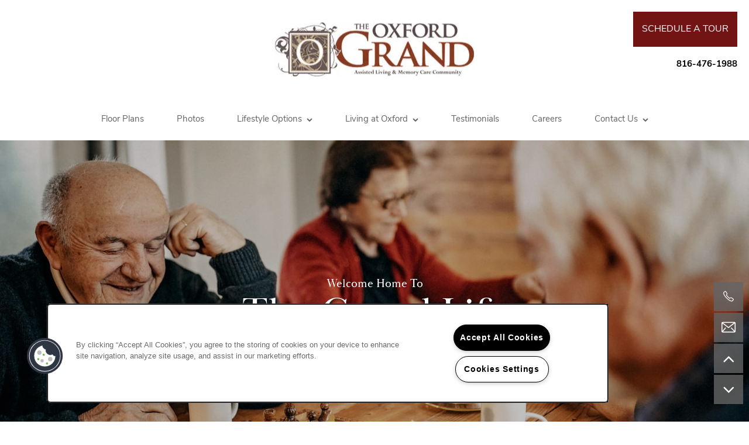

--- FILE ---
content_type: text/html
request_url: https://www.oxfordseniorliving.com/senior-living/mo/kansas-city/n-tullis-avenue/
body_size: 24649
content:
<!DOCTYPE html>
<html lang="en" >
  <head id="drop-target-head">
    <title>Kansas City, MO | The Oxford Grand Assisted Living &amp; Memory Care</title>

    <!-- OneTrust Cookies Consent Notice start for oxfordseniorliving.com -->
<script type="text/javascript" src="https://cdn.cookielaw.org/consent/3c4a0768-8306-4a7c-b234-a3629807c95f/OtAutoBlock.js" ></script>
<script src="https://cdn.cookielaw.org/scripttemplates/otSDKStub.js" type="text/javascript" charset="UTF-8" data-domain-script="3c4a0768-8306-4a7c-b234-a3629807c95f" ></script>
<script type="text/javascript">
function OptanonWrapper() { }
</script>
<!-- OneTrust Cookies Consent Notice end for oxfordseniorliving.com -->
          <script type="text/javascript">
        window.dataLayer = window.dataLayer || [];
        dataLayer.push({
  "G5_CLIENT_ID": "g5-c-izonre55-oxford-management-group-client",
  "G5_GA4_CLIENT_TRACKING_ID": "G-GTD0NY8DEX",
  "G5_STORE_ID": "g5-cl-1gr4igcu3c-the-oxford-grand-assisted-living-memory-care",
  "G5_INDUSTRY_ID": "Senior-Living",
  "G5_THEME_ID": "Oxford Alpine",
  "G5_CMS_VERSION": "v8.9.2",
  "G5_PLATFORM_ID": "Cloud",
  "G5_DNI_SCRIPT_ID": "3a8b1d5a-4807-4d30-9a03-08dd7de9dda7",
  "G5_CLIENT_TRACKING_ID": "UA-43145353-1",
  "G5_FB_PIXEL_ID": "2127081853984298"
});
      </script>
      <!-- Google Tag Manager -->
        <script type="text/javascript">(function(w,d,s,l,i){w[l]=w[l]||[];w[l].push({'gtm.start':
        new Date().getTime(),event:'gtm.js'});var f=d.getElementsByTagName(s)[0],
        j=d.createElement(s),dl=l!='dataLayer'?'&l='+l:'';j.async=true;j.src=
        '//www.googletagmanager.com/gtm.js?id='+i+dl;f.parentNode.insertBefore(j,f);
        })(window,document,'script','dataLayer','GTM-KTND');</script>
      <!-- End Google Tag Manager -->
      <!-- Google Tag Manager -->
        <script type="text/javascript">(function(w,d,s,l,i){w[l]=w[l]||[];w[l].push({'gtm.start':
        new Date().getTime(),event:'gtm.js'});var f=d.getElementsByTagName(s)[0],
        j=d.createElement(s),dl=l!='dataLayer'?'&l='+l:'';j.async=true;j.src=
        '//www.googletagmanager.com/gtm.js?id='+i+dl;f.parentNode.insertBefore(j,f);
        })(window,document,'script','dataLayer','GTM-PGK7DMJR');</script>
      <!-- End Google Tag Manager -->

    

    <meta charset="utf-8">

    <meta name="keywords" content="" />





  <link rel="shortcut icon" href="https://res.cloudinary.com/g5-assets-cld/image/upload/x_0,y_0,h_500,w_500,c_crop/q_auto,f_auto,fl_lossy,g_center,h_144,w_144/g5/g5-c-izonre55-oxford-management-group-client/g5-cl-1gr4igcu3c-the-oxford-grand-assisted-living-memory-care/uploads/oxford-favicon_nrn4ua.png" />



<script type="text/javascript">
  setTimeout(function(){var a=document.createElement("script");
    var b=document.getElementsByTagName("script")[0];
    a.src=document.location.protocol+"//dnn506yrbagrg.cloudfront.net/pages/scripts/0024/8426.js?"+Math.floor(new Date().getTime()/3600000);
    a.async=true;a.type="text/javascript";b.parentNode.insertBefore(a,b)}, 1);
</script>

























<script class="structured-data-widget" type="application/ld+json">
{
  "@context": "https://schema.org",
  "@type": "LocalBusiness",
  
  "address": {
    "@type": "PostalAddress",
    "addressLocality": "Kansas City",
    "addressRegion": "MO",
    "postalCode": "64158",
    "streetAddress": "8280 N. Tullis Ave."
  },
  
    "description": "Welcome Home to Assisted Living & Memory Care in Shoal Creek Valley. At The Oxford Grand Assisted Living & Memory Care in Kansas City, Missouri, the human element of caring is our first priority; an extraordinary and empowered staff values and embodies service to others, and the environment inspires happy residents who feel at home sharing hopes and dreams, recipes, and fishin' stories.",
  
  "image": "https://g5-orion-clients.s3.amazonaws.com/g5-c-izonre55-oxford-management-group-client/g5-cl-1gr4igcu3c-the-oxford-grand-assisted-living-memory-care/thumbnails/original/2_u1a5855.jpg?1495140971",
  "name": "The Oxford Grand Assisted Living & Memory Care",
  
  "openingHoursSpecification": [{"@type":"OpeningHoursSpecification","dayOfWeek":["Monday"],"opens":"00:00","closes":"23:59"},{"@type":"OpeningHoursSpecification","dayOfWeek":["Tuesday"],"opens":"00:00","closes":"23:59"},{"@type":"OpeningHoursSpecification","dayOfWeek":["Wednesday"],"opens":"00:00","closes":"23:59"},{"@type":"OpeningHoursSpecification","dayOfWeek":["Thursday"],"opens":"00:00","closes":"23:59"},{"@type":"OpeningHoursSpecification","dayOfWeek":["Friday"],"opens":"00:00","closes":"23:59"},{"@type":"OpeningHoursSpecification","dayOfWeek":["Saturday"],"opens":"00:00","closes":"23:59"},{"@type":"OpeningHoursSpecification","dayOfWeek":["Sunday"],"opens":"00:00","closes":"23:59"}],
  
  
  "hasMap": "https://www.google.com/maps?cid=16924709509233449842",
  
  
  "geo": {
    "@type": "GeoCoordinates",
    "latitude": "39.2397205",
    "longitude": "-94.4860079"
  },
  
  
  "sameAs": [
  "https://www.facebook.com/OxfordGrandShoalCreek",
  "https://www.linkedin.com/company/company/oxford-senior-living"
  ],
  
  
  "telephone": "816-787-0086",
  "url": "https://www.oxfordseniorliving.com/senior-living/mo/kansas-city/n-tullis-avenue/"
}
</script>

<meta name="description" content="The Oxford Grand Assisted Living & Memory Care provides compassionate senior living solutions in Kansas City, MO. Visit our website to learn more.">

    <!-- for devices that don't support viewport -->
    <meta name="HandheldFriendly" content="True">
    <meta name="MobileOptimized" content="320">
    <meta name="viewport" content="width=device-width, initial-scale=1.0">
    <meta name="format-detection" content="telephone=no" />

    <script type="text/javascript">
      var hostReg = new RegExp("g5dns|g5static", "g");
      if (hostReg.exec(location.hostname)) {
        var meta = document.createElement('meta');
        meta.name = "robots";
        meta.content = "noindex";
        document.getElementsByTagName('head')[0].appendChild(meta);
      }
    </script>

      <script>var loaded=false;</script>
<script src="https://js.honeybadger.io/v3.0/honeybadger.min.js" onload="loaded=true;"></script>

<script type="text/javascript">
  if (loaded) {
    Honeybadger.configure({
      apiKey: '202fb6a2'
    });

    // Limit error reporting to production static sites
    Honeybadger.beforeNotify(function(notice) {
      if (/content-management-system|g5marketingcloud|g5static/i.test(notice.url)) { return false; }
    });

    function notifyHoneyBadger(asset_path) { Honeybadger.notify("Error loading " + asset_path) }
  }
</script>


  <script type="text/javascript">
    if (!window.console)var console={log:function(){},warn:function(){},error:function(){},time:function(){},timeEnd:function(){}};
  </script>

  <style>
  :root {
    --theme_primary_font: nunito-sans;
    --theme_secondary_font: baskerville-display-pt;
    --theme_base_font: ;
    --theme_primary_color: #2c71aa;
    --theme_secondary_color: #656565;
    --theme_tertiary_color: #2c71aa;
    --theme_footer_color: #323232;
    --theme_footer_text_color: #ffffff;
    --theme_header_color: #ffffff;
    --theme_header_text_color: #656565;
    --theme_body_link_color: #2c71aa;
    --theme_primary_color_darken_5: #276496;
    --theme_secondary_color_darken_5: #585858;
    --theme_tertiary_color_darken_5: #276496;
    --theme_footer_color_darken_5: #252525;
    --theme_footer_text_color_darken_5: #f2f2f2;
    --theme_header_color_darken_5: #f2f2f2;
    --theme_header_text_color_darken_5: #585858;
    --theme_body_link_color_darken_5: #276496;
    --theme_primary_color_darken_10: #225681;
    --theme_secondary_color_darken_10: #4c4c4c;
    --theme_tertiary_color_darken_10: #225681;
    --theme_footer_color_darken_10: #191919;
    --theme_footer_text_color_darken_10: #e6e6e6;
    --theme_header_color_darken_10: #e6e6e6;
    --theme_header_text_color_darken_10: #4c4c4c;
    --theme_body_link_color_darken_10: #225681;
    --theme_primary_color_darken_15: #1c496d;
    --theme_secondary_color_darken_15: #3f3f3f;
    --theme_tertiary_color_darken_15: #1c496d;
    --theme_footer_color_darken_15: #0c0c0c;
    --theme_footer_text_color_darken_15: #d9d9d9;
    --theme_header_color_darken_15: #d9d9d9;
    --theme_header_text_color_darken_15: #3f3f3f;
    --theme_body_link_color_darken_15: #1c496d;
    --theme_primary_color_darken_20: #173b59;
    --theme_secondary_color_darken_20: #323232;
    --theme_tertiary_color_darken_20: #173b59;
    --theme_footer_color_darken_20: #000;
    --theme_footer_text_color_darken_20: #ccc;
    --theme_header_color_darken_20: #ccc;
    --theme_header_text_color_darken_20: #323232;
    --theme_body_link_color_darken_20: #173b59;
    --theme_primary_color_darken_25: #122e45;
    --theme_secondary_color_darken_25: #252525;
    --theme_tertiary_color_darken_25: #122e45;
    --theme_footer_color_darken_25: #000;
    --theme_footer_text_color_darken_25: #bfbfbf;
    --theme_header_color_darken_25: #bfbfbf;
    --theme_header_text_color_darken_25: #252525;
    --theme_body_link_color_darken_25: #122e45;
    --theme_primary_color_darken_30: #0d2030;
    --theme_secondary_color_darken_30: #191919;
    --theme_tertiary_color_darken_30: #0d2030;
    --theme_footer_color_darken_30: #000;
    --theme_footer_text_color_darken_30: #b3b3b3;
    --theme_header_color_darken_30: #b3b3b3;
    --theme_header_text_color_darken_30: #191919;
    --theme_body_link_color_darken_30: #0d2030;
    --theme_primary_color_darken_35: #07131c;
    --theme_secondary_color_darken_35: #0c0c0c;
    --theme_tertiary_color_darken_35: #07131c;
    --theme_footer_color_darken_35: #000;
    --theme_footer_text_color_darken_35: #a6a6a6;
    --theme_header_color_darken_35: #a6a6a6;
    --theme_header_text_color_darken_35: #0c0c0c;
    --theme_body_link_color_darken_35: #07131c;
    --theme_primary_color_darken_40: #020508;
    --theme_secondary_color_darken_40: #000;
    --theme_tertiary_color_darken_40: #020508;
    --theme_footer_color_darken_40: #000;
    --theme_footer_text_color_darken_40: #999;
    --theme_header_color_darken_40: #999;
    --theme_header_text_color_darken_40: #000;
    --theme_body_link_color_darken_40: #020508;
    --theme_primary_color_darken_45: #000;
    --theme_secondary_color_darken_45: #000;
    --theme_tertiary_color_darken_45: #000;
    --theme_footer_color_darken_45: #000;
    --theme_footer_text_color_darken_45: #8c8c8c;
    --theme_header_color_darken_45: #8c8c8c;
    --theme_header_text_color_darken_45: #000;
    --theme_body_link_color_darken_45: #000;
    --theme_primary_color_darken_50: #000;
    --theme_secondary_color_darken_50: #000;
    --theme_tertiary_color_darken_50: #000;
    --theme_footer_color_darken_50: #000;
    --theme_footer_text_color_darken_50: gray;
    --theme_header_color_darken_50: gray;
    --theme_header_text_color_darken_50: #000;
    --theme_body_link_color_darken_50: #000;
    --theme_primary_color_darken_55: #000;
    --theme_secondary_color_darken_55: #000;
    --theme_tertiary_color_darken_55: #000;
    --theme_footer_color_darken_55: #000;
    --theme_footer_text_color_darken_55: #737373;
    --theme_header_color_darken_55: #737373;
    --theme_header_text_color_darken_55: #000;
    --theme_body_link_color_darken_55: #000;
    --theme_primary_color_darken_60: #000;
    --theme_secondary_color_darken_60: #000;
    --theme_tertiary_color_darken_60: #000;
    --theme_footer_color_darken_60: #000;
    --theme_footer_text_color_darken_60: #666;
    --theme_header_color_darken_60: #666;
    --theme_header_text_color_darken_60: #000;
    --theme_body_link_color_darken_60: #000;
    --theme_primary_color_lighten_5: #317ebe;
    --theme_secondary_color_lighten_5: #727272;
    --theme_tertiary_color_lighten_5: #317ebe;
    --theme_footer_color_lighten_5: #3f3f3f;
    --theme_footer_text_color_lighten_5: #fff;
    --theme_header_color_lighten_5: #fff;
    --theme_header_text_color_lighten_5: #727272;
    --theme_body_link_color_lighten_5: #317ebe;
    --theme_primary_color_lighten_10: #3c8bcd;
    --theme_secondary_color_lighten_10: #7f7f7f;
    --theme_tertiary_color_lighten_10: #3c8bcd;
    --theme_footer_color_lighten_10: #4c4c4c;
    --theme_footer_text_color_lighten_10: #fff;
    --theme_header_color_lighten_10: #fff;
    --theme_header_text_color_lighten_10: #7f7f7f;
    --theme_body_link_color_lighten_10: #3c8bcd;
    --theme_primary_color_lighten_15: #5197d2;
    --theme_secondary_color_lighten_15: #8b8b8b;
    --theme_tertiary_color_lighten_15: #5197d2;
    --theme_footer_color_lighten_15: #585858;
    --theme_footer_text_color_lighten_15: #fff;
    --theme_header_color_lighten_15: #fff;
    --theme_header_text_color_lighten_15: #8b8b8b;
    --theme_body_link_color_lighten_15: #5197d2;
    --theme_primary_color_lighten_20: #65a3d7;
    --theme_secondary_color_lighten_20: #989898;
    --theme_tertiary_color_lighten_20: #65a3d7;
    --theme_footer_color_lighten_20: #656565;
    --theme_footer_text_color_lighten_20: #fff;
    --theme_header_color_lighten_20: #fff;
    --theme_header_text_color_lighten_20: #989898;
    --theme_body_link_color_lighten_20: #65a3d7;
    --theme_primary_color_lighten_25: #79afdc;
    --theme_secondary_color_lighten_25: #a5a5a5;
    --theme_tertiary_color_lighten_25: #79afdc;
    --theme_footer_color_lighten_25: #727272;
    --theme_footer_text_color_lighten_25: #fff;
    --theme_header_color_lighten_25: #fff;
    --theme_header_text_color_lighten_25: #a5a5a5;
    --theme_body_link_color_lighten_25: #79afdc;
    --theme_primary_color_lighten_30: #8dbce2;
    --theme_secondary_color_lighten_30: #b2b2b2;
    --theme_tertiary_color_lighten_30: #8dbce2;
    --theme_footer_color_lighten_30: #7f7f7f;
    --theme_footer_text_color_lighten_30: #fff;
    --theme_header_color_lighten_30: #fff;
    --theme_header_text_color_lighten_30: #b2b2b2;
    --theme_body_link_color_lighten_30: #8dbce2;
    --theme_primary_color_lighten_35: #a2c8e7;
    --theme_secondary_color_lighten_35: #bebebe;
    --theme_tertiary_color_lighten_35: #a2c8e7;
    --theme_footer_color_lighten_35: #8b8b8b;
    --theme_footer_text_color_lighten_35: #fff;
    --theme_header_color_lighten_35: #fff;
    --theme_header_text_color_lighten_35: #bebebe;
    --theme_body_link_color_lighten_35: #a2c8e7;
    --theme_primary_color_lighten_40: #b6d4ec;
    --theme_secondary_color_lighten_40: #cbcbcb;
    --theme_tertiary_color_lighten_40: #b6d4ec;
    --theme_footer_color_lighten_40: #989898;
    --theme_footer_text_color_lighten_40: #fff;
    --theme_header_color_lighten_40: #fff;
    --theme_header_text_color_lighten_40: #cbcbcb;
    --theme_body_link_color_lighten_40: #b6d4ec;
    --theme_primary_color_lighten_45: #cae0f1;
    --theme_secondary_color_lighten_45: #d8d8d8;
    --theme_tertiary_color_lighten_45: #cae0f1;
    --theme_footer_color_lighten_45: #a5a5a5;
    --theme_footer_text_color_lighten_45: #fff;
    --theme_header_color_lighten_45: #fff;
    --theme_header_text_color_lighten_45: #d8d8d8;
    --theme_body_link_color_lighten_45: #cae0f1;
    --theme_primary_color_lighten_50: #deecf7;
    --theme_secondary_color_lighten_50: #e5e5e5;
    --theme_tertiary_color_lighten_50: #deecf7;
    --theme_footer_color_lighten_50: #b2b2b2;
    --theme_footer_text_color_lighten_50: #fff;
    --theme_header_color_lighten_50: #fff;
    --theme_header_text_color_lighten_50: #e5e5e5;
    --theme_body_link_color_lighten_50: #deecf7;
    --theme_primary_color_lighten_55: #f3f8fc;
    --theme_secondary_color_lighten_55: #f1f1f1;
    --theme_tertiary_color_lighten_55: #f3f8fc;
    --theme_footer_color_lighten_55: #bebebe;
    --theme_footer_text_color_lighten_55: #fff;
    --theme_header_color_lighten_55: #fff;
    --theme_header_text_color_lighten_55: #f1f1f1;
    --theme_body_link_color_lighten_55: #f3f8fc;
    --theme_primary_color_lighten_60: #fff;
    --theme_secondary_color_lighten_60: #fefefe;
    --theme_tertiary_color_lighten_60: #fff;
    --theme_footer_color_lighten_60: #cbcbcb;
    --theme_footer_text_color_lighten_60: #fff;
    --theme_header_color_lighten_60: #fff;
    --theme_header_text_color_lighten_60: #fefefe;
    --theme_body_link_color_lighten_60: #fff;
  }
</style>


    <base href="/">
    <script type="text/javascript">
  function cssLoadError() {
    this.onerror=null;
    this.href="/senior-living/mo/kansas-city/n-tullis-avenue/stylesheets/application-e216117e4399a695ce1c28457e3aed4081ddb351.min.css".replace(/-[0-9a-f]+(\.min.css)/, '$1');
    notifyHoneyBadger("/senior-living/mo/kansas-city/n-tullis-avenue/stylesheets/application-e216117e4399a695ce1c28457e3aed4081ddb351.min.css | g5-clw-6u4k5xx-oxford-management-group-client-dcf846c0a7f966f2724c33a77c5f0fa6");
  };
</script>

<link rel="stylesheet" media="screen" href="/senior-living/mo/kansas-city/n-tullis-avenue/stylesheets/application-e216117e4399a695ce1c28457e3aed4081ddb351.min.css" onerror="cssLoadError.call(this)" />

<link rel='canonical' href='https://www.oxfordseniorliving.com/senior-living/mo/kansas-city/n-tullis-avenue/' /><link rel='prerender' href='https://www.oxfordseniorliving.com/senior-living/mo/kansas-city/n-tullis-avenue/' />
  </head>


  <body class=" page-home web-home-template site-location alternative-header-center-logo favicon-logo mobile-hero-content-over-image no-gutter no-gutter-stripes">
          <!-- Google Tag Manager (noscript) -->
        <noscript><iframe src="//www.googletagmanager.com/ns.html?id=GTM-KTND"
        height="0" width="0" style="display:none;visibility:hidden"></iframe></noscript>
      <!-- End Google Tag Manager (noscript) -->
      <!-- Google Tag Manager (noscript) -->
        <noscript><iframe src="//www.googletagmanager.com/ns.html?id=GTM-PGK7DMJR"
        height="0" width="0" style="display:none;visibility:hidden"></iframe></noscript>
      <!-- End Google Tag Manager (noscript) -->


    



<!-- Updated 2025-10-29 09:25:24 PDT - CMS: vv8.9.2 - DeployID: g5-clw-6u4k5xx-oxford-management-group-client-dcf846c0a7f966f2724c33a77c5f0fa6-->

<div class="rows-layout layout">

  <header role="banner">

    <div class="navigation-container collapsable">
      <div class="content">

        <div class="buttons">
          <a class="collapsable-btn btn" data-toggle="collapse" data-target=".collapsable-content"><span class="bars"><span></span><span></span><span></span></span><span class="text">Menu</span></a>
          <span id="drop-target-btn">























































<span class="ws-button--primary button button-list button-default button-display-default button-18546272 widget" id="button-18546272" data-id="18546272" data-name="Button" data-beta="false" data-eol="false" data-open-design="false" data-premium-widget="false" data-is-layout="false">

  <script class="config" type="application/json">
    {
      "widgetId": "button-18546272",
      "thirdPartyEnable": false,
      "hBEnable": false,
      "hBMobileOption": "hide",
      "hBMobileBreakpoint": ""
    }
  </script>

  <style>
  
    .button.button-18546272 .btn {

      
        background-color: #721414 !important;
      

      

      

      

      

      

      

      

      

      

      

      

      

    }
    .button.button-18546272 .btn:hover {

      
        background-color: #9d1c1c !important;
      
      

      

      

      
      

    }
  

    @media screen and (max-width: ) {
      
    }

  </style>
  <a href="/senior-living/mo/kansas-city/n-tullis-avenue/schedule-a-tour" role="button" tabindex="0">
    

    
      <span class="btn">
        SCHEDULE A TOUR
      </span>
    
  </a>

  
</span>

</span>
          <div id="drop-target-nav" class="collapsable-content collapse">


  <nav class="navigation widget" aria-label="primary" data-id="18546270" data-name="Navigation V2" data-beta="false" data-eol="false" data-open-design="false" data-premium-widget="false" data-is-layout="false">
    <ul class="top-nav location-nav">
<li><a href="/senior-living/mo/kansas-city/n-tullis-avenue/floor-plans">Floor Plans</a></li>
<li><a href="/senior-living/mo/kansas-city/n-tullis-avenue/photos">Photos</a></li>
<li class="has-subnav">
<a href="/senior-living/mo/kansas-city/n-tullis-avenue/lifestyle-options">Lifestyle Options</a><ul class="subnav">
<li><a href="/senior-living/mo/kansas-city/n-tullis-avenue/lifestyle-options">Lifestyle Options</a></li>
<li><a href="/senior-living/mo/kansas-city/n-tullis-avenue/assisted-living">Assisted Living</a></li>
<li><a href="/senior-living/mo/kansas-city/n-tullis-avenue/memory-care">Memory Care</a></li>
</ul>
</li>
<li class="has-subnav">
<a href="/senior-living/mo/kansas-city/n-tullis-avenue/living-at-oxford">Living at Oxford</a><ul class="subnav">
<li><a href="/senior-living/mo/kansas-city/n-tullis-avenue/living-at-oxford">Living at Oxford</a></li>
<li><a href="/senior-living/mo/kansas-city/n-tullis-avenue/dining">Dining</a></li>
<li><a href="/senior-living/mo/kansas-city/n-tullis-avenue/life-engagement">Life Engagement</a></li>
<li><a href="/senior-living/mo/kansas-city/n-tullis-avenue/technology">Technology</a></li>
<li><a href="/senior-living/mo/kansas-city/n-tullis-avenue/events-activities">Events &amp; Activities</a></li>
</ul>
</li>
<li><a href="/senior-living/mo/kansas-city/n-tullis-avenue/testimonials">Testimonials</a></li>
<li><a href="/senior-living/mo/kansas-city/n-tullis-avenue/careers">Careers</a></li>
<li class="has-subnav">
<a href="/senior-living/mo/kansas-city/n-tullis-avenue/contact-us">Contact Us</a><ul class="subnav">
<li><a href="/senior-living/mo/kansas-city/n-tullis-avenue/contact-us">Contact Us</a></li>
<li><a href="/senior-living/mo/kansas-city/n-tullis-avenue/map-directions">Map &amp; Directions</a></li>
<li><a href="/senior-living/mo/kansas-city/n-tullis-avenue/our-story">Our Story</a></li>
<li><a href="/senior-living/mo/kansas-city/n-tullis-avenue/resources">Resources</a></li>
</ul>
</li>
</ul>
  </nav>



</div>
        </div>

      </div> <!-- end .content -->

    </div> <!-- end .navigation-container -->

    <div class="logo-container">
      <div id="drop-target-logo" class="content">









<style>
  
</style>

<div class="h-c-ret h-card">
  <a class="logo widget u-url" href="/" id="logo-18546280" data-id="18546280" data-name="Logo" data-beta="false" data-eol="false" data-open-design="false" data-premium-widget="false" data-is-layout="false">
		
  <script type="application/json" class="config">
    {
      "widgetId": "logo-18546280",
      "singleDomain":"true",
      "hrefSelector": "#logo-18546280",
      "enableMobileSpecificDisplay": false,
      "logoAltTag": "The Oxford Grand Assisted Living & Memory Care",
      "logoSourceUrl": "https://g5-assets-cld-res.cloudinary.com/image/upload/q_auto,f_auto,fl_lossy/v1626457964/g5/g5-c-izonre55-oxford-management-group-client/g5-cl-1gr4igcu3c-the-oxford-grand-assisted-living-memory-care/uploads/oxford-shoal-creek-logo-horizontal_izqlr3_t5xxqs.jpg",
      "mobileLogoSourceUrl": "",
      "mobileBreakpoint": "1349",
      "mobileLogoBackgroundColor": ""
    }
  </script>


    

    
      <img class="u-logo p-name" src="https://g5-assets-cld-res.cloudinary.com/image/upload/q_auto,f_auto,fl_lossy/v1626457964/g5/g5-c-izonre55-oxford-management-group-client/g5-cl-1gr4igcu3c-the-oxford-grand-assisted-living-memory-care/uploads/oxford-shoal-creek-logo-horizontal_izqlr3_t5xxqs.jpg" alt="The Oxford Grand Assisted Living &amp; Memory Care">
    
  </a>
</div>

</div>
    </div>    

  </header>

  <div id="drop-target-aside-before-main">






<!--[if IE 9]><script type="text/javascript">var noStickyNavForIE9 = true;</script><![endif]-->
<div class="contact-info-sheet widget hidden default contact-info-sheet-18546193" id="contact-info-sheet-18546193" role="complementary" aria-label="Contact Info Navigation" data-id="18546193" data-name="Contact Info Sheet" data-beta="false" data-eol="false" data-open-design="false" data-premium-widget="false" data-is-layout="false">
  <script class="config contact-info-sheet-config" type="application/json">
    {
      "cpnsUrl": "https://call-tracking-edge.g5marketingcloud.com/api/v1/phone_numbers",
      "locationUrn": "g5-cl-1gr4igcu3c-the-oxford-grand-assisted-living-memory-care",
      "fadeDelay":"8",
      "third_party_chat":"",
      "chat_width":"640",
      "chat_height":"480",
      "widgetId": "contact-info-sheet-18546193",
      "layout": "default",
      "showScroll": "yes",
      "hideOnMobile": "false",
      "mobileBreakpoint": "980",
      "hideOnDesktop": "false",
      "desktopBreakpoint": "980",
      "showHome": "no",
      "phoneNumber": "816-787-0086",
      "showPhone": "yes"
    }
  </script>

  <style>
    
      .contact-info-sheet-18546193 .privacy-disclaimer a {
        color: inherit;
      }
    

    
      .contact-info-sheet-18546193 .privacy-disclaimer {
        color: inherit;
      }
    

    
    
    


    
      

      
        .contact-info-sheet-18546193 .info-sheet-nav i {
          color: #ffffff !important;
        }

        .contact-info-sheet-18546193 .info-sheet-nav i:hover {
          color: #fff !important;
        }

        .contact-info-sheet-18546193 .p-tel span:hover {
          color: #fff;
        }
      
    
    
      .contact-info-sheet-18546193 .p-tel {
        color: #ffffff;
      }
    

    

    

    .contact-info-sheet-18546193 .form input[type=submit] {
      
      
      
      
      
      
      
      
      
      
      
        line-height: normal;
      
      
    }

    .contact-info-sheet-18546193 .form input[type=submit]:hover {
      
      
      
    }
  </style>

  <!-- Navigation Icons -->
  <div class="info-sheet-nav default">
    

    
      <!-- use phone service for this number -->
      <a aria-label="816-787-0086" class="number info-sheet-phone-btn info-sheet-toggle cis-btn contact-info-sheet-phone" href="tel:816-787-0086" title="Phone Number">
        <i class="fa fa-phone" aria-hidden="true"></i>
        <span class="p-tel">816-787-0086</span>
      </a>
    

    
      <a aria-label="Email Us" class="info-sheet-email-btn info-sheet-toggle cis-btn no-toggle" href="/senior-living/mo/kansas-city/n-tullis-avenue/contact-us" title="Email">
        <i class="fa fa-envelope-2" aria-hidden="true"></i>
        <span>Email</span>
      </a>
    

    

    

    
      <div class="info-sheet-page-up info-sheet-pagination cis-btn" title="Scroll Up" aria-hidden="true">
        <i class="fa fa-angle-up" aria-hidden="true"></i>
        <span>UP</span>
      </div>

      <div class="info-sheet-page-down info-sheet-pagination cis-btn" title="Scroll Down" aria-hidden="true">
        <i class="fa fa-angle-down" aria-hidden="true"></i>
        <span>DOWN</span>
      </div>
    
  </div>

  <!-- Main Content / Fly Outs -->
  <div class="info-sheet-content">
    
      <div class="info-sheet-phone">
        <a class="number" href="tel:816-787-0086">
          <span class="p-tel tel">816-787-0086</span>
        </a>
      </div> <!-- end .info-sheet-phone -->
    

    
  </div> <!-- end .info-sheet-content -->
</div> <!-- end .contact-info-sheet -->


<div id="promoted-reviews-18546205" class="promoted-reviews widget" data-id="18546205" data-name="Promoted Reviews" data-beta="false" data-eol="false" data-open-design="false" data-premium-widget="false" data-is-layout="false">
  <script class="config" type="application/json">
    {
      
      "reviewType": "hcard",
      

      "brandedName": "The Oxford Grand Assisted Living & Memory Care",
      "reviewPageUrl": "/senior-living/mo/kansas-city/n-tullis-avenue/testimonials",
      "insertReviewSchema": ".contact-info",
      "fullReviewContent": "false",
      "widgetId": "promoted-reviews-18546205",
      "apiUrlId" : "15578",
      "useChatmeterReviews" : "true",
      "customLocationUrn": "g5-cl-1gr4igcu3c-the-oxford-grand-assisted-living-memory-care",
      "chatmeterApiHost": "https://g5-api-proxy.g5marketingcloud.com",
      "reputationManagerApiHost": "https://reputation.g5search.com",
      "chatmeterCampaignId": "5b5a483d4e351960935e356e",
      "googlePlaceID": "",
      "chatmeterFormId": "5ac69bc5d650b8c34c0d49f5",
      "chatmeterSocialEnabled": "true",
      "chatmeterReputationEnabled": "true",
      "chatmeterReputationLiteEnabled": "false",
      "chatmeterListingManagementEnabled": "true",
      "excludedSources": "",
      "countAllReviews": "",
      "responseAuthor": "",
      "ratingsToDisplay": "4star,5star,positive",
      "maxNumberReviews": "25",
      "countAllReviews": "",
      "reviewsIntegration": "chatmeter"
    }
  </script>

  

  <div class="promoted-reviews-content">
    
  </div>
  
</div>

<!-- CSS OVERRIDE -->
<style type="text/css">
  /*Bold links in HTML widget - 06/1/23 TMichaels*/
.html a {
    font-weight: bold;
}

.blog-feed.modern.photos .news-feed-post .post-title {
    font-size: 35px;
}

.widget .news-feed-single-post .post-title {
    font-size: 45px;
    font-weight: bold;
}

.widget .news-feed-single-post .posts-nav .post-title {
    font-size: 25px;
}

.news-feed-single-post li {
    line-height: 27px;
}

p.blog-button {
    display: inline;
}

.blog-button a {
    color: #ffffff;
    padding: 11px;
    background-color: #0b3254;
}

.align-left-blog .blog-feed .post-body {
    text-align: left;
}

/*Hides date on blog Abby M 11/3/2020*/
.blog-feed .news-feed-single-post .post-date, .blog-feed .news-feed-single-post .post-date, .blog-feed .news-feed-post .post-date, .blog-feed .news-feed-post .post-date {
    display: none;
}

/*Offsets Anchor Tags Abby M 08/18/2020*/
.anchor {
    display: block;
    height: 200px;
    visibility: hidden;
    margin-top: -200px;
}

.widget .info-sheet-email p.paragraph-title {
    color: #ffffff;
}

/*Centers forms Abby M 11/4/2020*/
.center-form div.widget.lead-form {
    margin-left: auto;
    margin-right: auto;
}

/*Styles nav hovers Abby M 11/2/2020*/
body .navigation a:hover {
    background-color: #0b3254;
    color: white;
}

/*Styles sub nav hovers Abby M 11/2/2020*/
body .subnav a:hover {
    background-color: #0b3254 !important;
    color: white;
}

/*CUSTOM CLASS - Styles circle photos Abby M 10/12/2020*/
.circle-photo .photo img {
    border-radius: 50%
}


/*Styles location text Abby M 10/29/2020*/
.location-txt {
    color: #0b3254;
    font-weight: 700;
}



/* Changes size and padding of CTAs with custom class "shrink-cta" applied - Awarren 6/10/2020 */
@media screen and (min-width: 1600px) {
    .shrink-cta .action-calls .cta-item {
        width: 50%;
        margin: auto;
        padding-bottom: 1em;
        padding-right: 1em;
    }
}

/* Changes orientation from column to row of CTAs with custom class "shrink-cta" applied - Awarren 6/10/2020 */
@media screen and (min-width: 1600px) {
    .shrink-cta .action-calls ul {
        display: flex;
        flex-direction: row;
    }
}

/* Centers text in CTAs with custom class "shrink-cta" applied - Awarren 6/10/2020 */
@media screen and (min-width: 1600px) {
    .shrink-cta .action-calls a {
        text-align: center;
    }
}

.action-calls a {
    padding: 25px 15px;
    border-color: transparent;
    background-color: var(--theme_primary_color);
    font-size: 16px;
}

.action-calls a:hover {
    background-color: #70abda;
    border-color: transparent;
}


/* Adjusts "mobile-hero-content-over-image" mobile class to "exclude" the logo - Matt J. 8/18/2020*/
@media screen and (max-width: 499px) {
    .web-home-template.mobile-hero-content-over-image .row:first-of-type>.row-1 figure.photo.widget {
        margin-top: 8em !important;
    }
}

/*Styles accordian text Abby M 08/21/2020*/
.accordion-section-title {
    font-family: "baskerville-display-pt", serif !important;
    font-size: 30px;
}

/*Changes arrow in accordion on team page 08/21/2020*/
.blue-acc .acc-arrow::before {
    color: #0b3254 !important;
    content: '+';
    height: auto;
    width: auto;
    background-image: none !important;
}


/*Styles phone number Abby m 08/21/2020*/
header[role=banner] .number {
    font-family: "nunito-sans", "Helvetica Neue", Helvetica, Roboto, Arial, sans-serif;
    font-size: 15px !important;
}

/*Hides stripes on mobile Abby M 08/21/2020*/
@media screen and (max-width: 979px) {
    .hide-stripe {
        display: none;
    }
}

/* Suppresses footer in lieu of custom "footer" per client Abby M 08/21/2020*/
footer[role=contentinfo] {
    display: none !important;
}

/*Styles footer text Abby M 08/21/2020*/
.footer-txt {
    color: #70abda;
    text-transform: uppercase;
    font-weight: 800;
    line-height: 20px !important;
    font-size: 15px;
}

.footer-copy {
    font-size: 15px;
    color: #fff !important;
}

.blue-line {
    font-size: 15px;
    border-bottom: 1px solid #70abda !important;
    color: #fff !important;
}

/*Styles small txt in Testimonial Gallery Abby M 08/21/2020*/
.name-txt {
    font-family: "nunito-sans", "Helvetica Neue", Helvetica, Roboto, Arial, sans-serif;
    font-size: 16px;
    color: #656565;
}

/*
Styles large txt in Testimonial Gallery Abby M 08/21/2020 
(largely modified for dynamic functionality down to galaxy fold by (drum roll) Jay A
*/
.gallery-txt .full-gallery.gallery-slideshow .flex-title {
    background-color: #ffffff;
    font-family: "baskerville-display-pt", serif !important;
    font-size: 35px;
    color: #656565;
    line-height: 50px;
    height: auto;
}

.gallery-txt .full-gallery.gallery-slideshow .slide-wrapper {
    width: 100%;
    min-height: 260px;
}

.gallery-txt .gallery-only .full-gallery .slides .flex-active-slide {
    height: auto !important;
    /* important required to overcome inline style */
}

.gallery-txt .gallery-only .flexslider .slides img {
    height: 1px;
}

@media screen and (max-width: 1000px) {
    .gallery-txt .full-gallery.gallery-slideshow .flex-title {
        font-size: 18px;
        top: 0;
        line-height: 23px;
    }

    .gallery-txt .full-gallery.gallery-slideshow .slide-wrapper {
        min-height: 150px;
    }

    .gallery-txt .gallery-only .full-gallery .flex-control-nav, .gallery-only .flex-direction-nav .flex-prev, .gallery-txt .gallery-only .flex-direction-nav .flex-next {
        display: none;
    }
}



/*Styles testimonial text NOT in gallery, custom class Abby M 08/21/2020*/
.testimonial-txt {
    font-family: "baskerville-display-pt", serif !important;
    font-size: 40px;
    color: var(--theme_secondary_color);
    line-height: 45px;
}

@media screen and (max-width: 1000px) {
    .testimonial-txt {
        font-size: 18px;
        line-height: 25px;
    }
}

/*Styles arrows on testimonial gallery Abby M 08/21/2020*/
.gallery-txt .flex-direction-nav .flex-next {
    background-color: transparent !important;
    color: transparent !important;
}

.gallery-txt .flex-direction-nav .flex-prev {
    background-color: transparent !important;
    color: transparent !important;
}


/***Styles custom buttons on first stripe Abby M 08/20/2020***/
@media screen and (max-width: 1000px) {

    .my-button, .my-button-red, #search-txt {
        display: block;
        margin: auto;
        width: 100% !important;
    }
}

/*DONT DELETE - Styles for first stripe, text and buttons CUSTOM Abby 9/13/19*/
#search-txt {
    display: inline-block;
    text-align: center;
    margin: auto;
    width: 100%;
    padding-top: 12px;
}

/*Styles for first stripe, buttons CUSTOM Abby 08/20/2020*/
.my-button {
    font-family: "nunito-sans", "Helvetica Neue", Helvetica, Roboto, Arial, sans-serif;
    display: inline-block;
    color: #fff !important;
    width: 250px;
    height: 50px;
    font-size: 16px;
    text-align: center;
    padding: 30px 15px;
    line-height: 0;
    background-color: var(--theme_primary_color);
    margin: 4px 2px;
    font-weight: 400 !important;
}

/*Styles for first stripe, buttons CUSTOM Jay 08/20/2020*/
.footer-button {
    font-family: "nunito-sans", "Helvetica Neue", Helvetica, Roboto, Arial, sans-serif;
    display: inline-block;
    color: #fff !important;
    width: 250px;
    height: 50px;
    font-size: 16px;
    text-align: center;
    padding: 30px 15px;
    line-height: 0;
    background-color: #70abda;
    margin: 4px 2px;
    font-weight: 400 !important;
}

.my-button:hover {
    background-color: #70abda;
}

.my-button-red {
    font-family: "nunito-sans", "Helvetica Neue", Helvetica, Roboto, Arial, sans-serif;
    display: inline-block;
    color: #fff !important;
    width: 250px;
    height: 50px;
    font-size: 16px;
    text-align: center;
    padding: 30px 15px;
    line-height: 0;
    background-color: #721414;
    margin: 4px 2px;
    font-weight: 400 !important;
}

.my-button-red:hover {
    background-color: #9b1e21
}

/*Styles buttons Abby M 04/13/2020*/
.button .btn {
    background-color: var(--theme_primary_color);
    padding: 30px 15px;
    line-height: 0;
    border-color: transparent;
    font-size: 16px;
}

.widget .form input[type="submit"] {
    background-color: var(--theme_primary_color);
}

.button .btn:hover {
    background-color: #70abda;
    border-color: transparent;
}

.widget .form input[type="submit"]:hover {
    background-color: #70abda;
}


/*Adjusts margin between widgets Abby M 04/13/2020*/
.margin-fix .widget {
    margin-bottom: 20px !important;
}


/*Styles body copy Abby M 08/20/2020*/
.layout [role=main] .html p, .layout [role=main] .html li {
    font-family: "nunito-sans", "Helvetica Neue", Helvetica, Roboto, Arial, sans-serif;
    line-height: 27px;
}

/*Styles heading borders Abby M 08/20/2020*/
.widget h1:after, .widget h2:after, .widget h3:after, .widget p.cta-heading:after {
    background-color: #70abda !important;
    width: 2px;
}

/*Styles H1's Abby M 08/20/2020*/
.widget h1, .widget h2 {
    font-size: 40px;
    line-height: 45px;
}

@media screen and (max-width: 979px) {
    .widget h1, .widget h2 {
        font-size: 35px;
        line-height: 40px;
    }
}

/*Styles hero text Abby M 08/20/20202*/
.hero-txt {
    font-size: 70px;
    line-height: 70px;
    text-shadow: 2px 2px 4px #000000;
}

@media screen and (max-width: 979px) {
    .hero-txt {
        font-size: 50px;
    }
}

.small-hero-txt {
    text-shadow: 2px 2px 4px #000000;
}

.small-txt, .small-hero-txt {
    font-size: 28px;
}

.small-txt, .small-hero-txt, .small-txt {
    font-size: 20px;
}

/* Makes the arrows on the gallery WCAG compliant - Lake S - 02/16/23 */
.gallery .flex-direction-nav a:after {
    color: var(--theme_secondary_color);
}

header[role=banner] .number {
color: black !important;

}
/*Fixes phone number for WCAG Andyk */
@media screen and (max-width: 1200px) {
header[role=banner] .number {
color: black !important;
background-color: rgb(255 255 255 / 72%) !important;
margin-right: 0 !important;
height: 20px !important;
line-height: 20px !important;
}
}

@media screen and (min-width: 1200px) {
.alternative-header-center-logo:not(.stuck) #drop-target-btn .button + .appended-phone{
top: 85px;
}
}
.widget p.paragraph-title {
color: #fff !important;
}
</style>


<div class="phone phone-number-18546233 widget" id="phone-number-18546233" data-id="18546233" data-name="Phone Number" data-beta="false" data-eol="false" data-open-design="false" data-premium-widget="false" data-is-layout="false">
  <script class="config phone-config" type="application/json">
    {
      "clientUrn": "g5-c-izonre55-oxford-management-group-client",
      "locationUrn": "g5-cl-1gr4igcu3c-the-oxford-grand-assisted-living-memory-care",
      "displayPhone": "false",
      "appendPhone": "false",
      "prependPhone": "true",
      "appendElements": " header .buttons",
      "defaultPhoneNumber": "816-787-0086",
      "widgetId": "phone-number-18546233"
    }
  </script>

  

  
</div>




<div class="featured-content-pop-out widget featured-content-pop-out-18546242" id="featured-content-pop-out-18546242" role="complementary" aria-label="content pop out" data-id="18546242" data-name="Featured Content Pop Out" data-beta="false" data-eol="false" data-open-design="false" data-premium-widget="true" data-is-layout="true">

  <script class="config" type="application/json">
    {
      "widgetId": "featured-content-pop-out-18546242",
      "backgroundImageURL": "",
      "bgColor": "#fff",
      "bgEffect": "none",
      "bgEffectOverlayColor": "#000000",
      "bgEffectOverlayOpacity": "60%",
      "bgOverlayColor": "",
      "bgOverlayOpacity": "",
      "bgScrolling": "false",
      "autoRevealType": "delayed",
      "autoRevealTimer": "cookie",
      "cookieExpiration": "24",
      "autoRevealDelay": "60",
      "autoRevealDisableDesktop": "",
      "autoRevealDisableMobile": "true",
      "autoRevealMobileBreakpoint": "640",
      "autoRevealScrollDistance": "50",
      "scrollDistanceDeskReveal": "50",
      "scrollDistanceMobileBreakpoint": "640",
      "scrollDistanceDisableDesktop": "",
      "scrollDistanceDisableMobile": "true",
      "scrollDistanceMobileReveal": "50",
      "startDate": "",
      "endDate": "",
      "timezone": "America/Chicago",
      "customName": "The Oxford Grand Video",
      "customNameClass": "the-oxford-grand-video",
      "excludedPages": "",
      "featuredContentPopOutType": "cta"
    }
  </script>

  <style>
    #featured-content-pop-out-18546242 p,
    #featured-content-pop-out-18546242 h1,
    #featured-content-pop-out-18546242 h2,
    #featured-content-pop-out-18546242 h3,
    #featured-content-pop-out-18546242 h4,
    #featured-content-pop-out-18546242 h5,
    #featured-content-pop-out-18546242 h6,
    #featured-content-pop-out-18546242 li {
      color: #000;
    }

    

    

    
    .featured-content-pop-out-18546242 .featured-content-pop-out-aside {
      background-color: #fff;

      

      
        width: 50%;
        height: 70%;
        min-height: unset;
        top: 50%;
        left: 50%;
        transform: translate(-50%, -50%);
      
    }


    .featured-content-pop-out-18546242 .featured-content-pop-out-aside.right,
    .featured-content-pop-out-18546242 .featured-content-pop-out-aside.left {
      modal: -360px;
      width: 360px;
    }

    .featured-content-pop-out-18546242 .featured-content-pop-out-aside.open {
      
        opacity: 1;
        visibility: visible;
      
    }

    .featured-content-pop-out-18546242 .featured-content-pop-out-content {
      padding: 1em;

      
        display: flex;
        flex-direction: column;
      
    }

    .featured-content-pop-out-18546242 .featured-content-pop-out-content > div[class^="pop-out-row-"] {
      position: relative;
      
        
          margin-bottom: 15px;
        
      
    }

    .featured-content-pop-out-18546242 .close-btn {
      color: #000;
    }

    /* Reveal btn */
    
    

    #featured-content-pop-out-18546242 .reveal-btn {
      
        bottom: calc(20px - (0px));
      
    }

    #featured-content-pop-out-18546242 .reveal-btn-container {
      border: 0px solid #2c71aa;
    }

    #featured-content-pop-out-18546242 .reveal-btn-background {
      background-color: #2c71aa;
      opacity: 1;
    }

    .reveal-btn:hover .reveal-btn-background {
      background: #225681 !important;
    }

    .featured-content-pop-out-18546242 .reveal-btn-icon,
    .featured-content-pop-out-18546242 .reveal-btn-label {
      color: #2c71aa;
    }

    

    

    

    
  </style>

  

  <div class="featured-content-pop-out-overlay"></div>

  <div class="featured-content-pop-out-aside bg-cover modal" style="display:none" aria-modal="true" aria-label="Featured Content Dialog" role="dialog" tabindex="-1">
    <div class="featured-content-pop-out-wrapper">
      <div class="featured-content-pop-out-wrapper-overlay"></div>
      <span class="close-btn" tabindex="0">×</span>
      <div class="featured-content-pop-out-content featured-content-pop-out-one child-alignment-">
        <div class="pop-out-row-1" id="drop-target-1-row-18546242">
<div class="video fluid-video widget h-media" data-id="18546260" data-name="Video" data-beta="false" data-eol="false" data-open-design="false" data-premium-widget="false" data-is-layout="false">
  
    
    <iframe src="//www.youtube.com/embed/fH1dNPt18_M?rel=0" loading="lazy" title="" frameborder="0" webkitallowfullscreen mozallowfullscreen allowfullscreen></iframe>
  
</div>
</div>

        

        

        

        

        
      </div>
    </div>
  </div>
</div>
</div>

  <section role="main" id="drop-target-main">






































<div class="row content-stripe-widget row-widget  text-light no-heading-border bg-cover  normal-bg  row-18546303" id="row-18546303" style="background-color: #fff;" data-id="18546303" data-name="Content Stripe" data-beta="false" data-eol="false" data-open-design="false" data-premium-widget="false" data-is-layout="true">

  <script class="config" type="application/json">
    {
      "widgetId": "row-18546303",
      "backgroundImageURL": "",
      "mobileSettingOption": "none",
      "mobileReplaceImg": "",
      "mobileHideBackgroundImageBreakpoint": "979",
      "mobileHideBgImgFontColor": "",
      "rowBackgroundColor": "#fff",
      "rowTextColor": "light",
      "mobileRowTextColor": "default"
    }
  </script>

  <style>
    

    

    

    

    

    

    

    .row-18546303 > .content {
      
      
      
    }

    @media screen and (max-width: 766px) {
      .row-18546303 > .content {
        
        
        
      }
    }

    

    

    

    
  </style>

  <div class="content row-single">
    <div class="row-grid">

      <div class="col col-1" id="drop-target-1-column-18546303">












<style>
  

  

  
</style>

<div class="column column-widget   column-18546309" data-id="18546309" data-name="Column" data-beta="false" data-eol="false" data-open-design="false" data-premium-widget="false" data-is-layout="true">
  <div class="column-content column-two">

    <div class="row-1" id="drop-target-1-row-18546309">































<figure class="photo-ret photo photo-18546314  photo-block  widget h-media " id="photo-18546314" data-id="18546314" data-name="Photo" data-beta="false" data-eol="false" data-open-design="false" data-premium-widget="false" data-is-layout="false">

  <script class="config photo-config" type="application/json">
    {
      "widgetId": "photo-18546314",
      "enableMobileSpecificDisplay": false,
      "mobileBreakpoint": "736"
      
      
    }
  </script>

  <style>

    

    

    
      
        .photo.photo-18546314 .filter {
          background: #000;
          opacity: 0.25;
        }
      
      
    

    

  </style>

  <div class="photo-wrapper">

    

    

      

        
        <div class="filter"></div>
        

        <img loading="lazy" class="u-photo" src="https://res.cloudinary.com/g5-assets-cld/image/upload/x_0,y_392,h_3360,w_6720,c_crop/q_auto,f_auto,fl_lossy,g_center,h_1000,w_2000/g5/g5-c-izonre55-oxford-management-group-client/g5-cl-1gr4igcu3c-the-oxford-grand-assisted-living-memory-care/uploads/GettyImages-1129489182_lriems.jpg" alt="The Oxford Grand Assisted Living &amp; Memory Care in Kansas City, Missouri" height="1000" width="2000" srcset="https://res.cloudinary.com/g5-assets-cld/image/upload/x_0,y_392,h_3360,w_6720,c_crop/q_auto,f_auto,fl_lossy,g_center,h_175,w_350/g5/g5-c-izonre55-oxford-management-group-client/g5-cl-1gr4igcu3c-the-oxford-grand-assisted-living-memory-care/uploads/GettyImages-1129489182_lriems.jpg 350w, https://res.cloudinary.com/g5-assets-cld/image/upload/x_0,y_392,h_3360,w_6720,c_crop/q_auto,f_auto,fl_lossy,g_center,h_381,w_762/g5/g5-c-izonre55-oxford-management-group-client/g5-cl-1gr4igcu3c-the-oxford-grand-assisted-living-memory-care/uploads/GettyImages-1129489182_lriems.jpg 762w, https://res.cloudinary.com/g5-assets-cld/image/upload/x_0,y_392,h_3360,w_6720,c_crop/q_auto,f_auto,fl_lossy,g_center,h_587,w_1174/g5/g5-c-izonre55-oxford-management-group-client/g5-cl-1gr4igcu3c-the-oxford-grand-assisted-living-memory-care/uploads/GettyImages-1129489182_lriems.jpg 1174w, https://res.cloudinary.com/g5-assets-cld/image/upload/x_0,y_392,h_3360,w_6720,c_crop/q_auto,f_auto,fl_lossy,g_center,h_793,w_1586/g5/g5-c-izonre55-oxford-management-group-client/g5-cl-1gr4igcu3c-the-oxford-grand-assisted-living-memory-care/uploads/GettyImages-1129489182_lriems.jpg 1586w, https://res.cloudinary.com/g5-assets-cld/image/upload/x_0,y_392,h_3360,w_6720,c_crop/q_auto,f_auto,fl_lossy,g_center,h_999,w_1998/g5/g5-c-izonre55-oxford-management-group-client/g5-cl-1gr4igcu3c-the-oxford-grand-assisted-living-memory-care/uploads/GettyImages-1129489182_lriems.jpg 1998w">

        

      

    

  </div>

</figure>
</div>

    
      <div class="row-2" id="drop-target-2-row-18546309">





























<div class="ws-cta--primary action-calls custom-action-calls widget calls-to-action-18546337" id="calls-to-action-18546337" data-id="18546337" data-name="Calls To Action" data-beta="false" data-eol="false" data-open-design="false" data-premium-widget="false" data-is-layout="false">
  <script class="config" type="application/json">
    {
      "previewUrl1": "g5-clw-6u4k5xz-the-oxford-grand-assisted-living-memory-care/senior-living/mo/kansas-city/n-tullis-avenue/living-at-oxford",
      "previewUrl2": "g5-clw-6u4k5xz-the-oxford-grand-assisted-living-memory-care/senior-living/mo/kansas-city/n-tullis-avenue/careers",
      "previewUrl3": "g5-clw-6u4k5xz-the-oxford-grand-assisted-living-memory-care/senior-living/mo/kansas-city/n-tullis-avenue/contact-us",
      "previewUrl4": "",
      "widgetId": "calls-to-action-18546337"
    }
  </script>

  <style>

    .calls-to-action-18546337 .cta-heading {
      
      
    }

  
    .calls-to-action-18546337 div span, 
    .calls-to-action-18546337 li a {
      
      
      
      
      
      
      
      
      
      
      
    }

    .calls-to-action-18546337 div span:hover, 
    .calls-to-action-18546337 li a:hover {
      
      
    }

    
  

    

    
  </style>

  
    <p class="paragraph-heading-2 cta-heading cta-heading-center" style="text-align: center"><span class="small-txt">Welcome Home To</span><br> <span class="hero-txt">The Grand Life</span></p>
  

  
  

    

  <div class="cta-wrap">

    

      
      
      
      

      
      
      

      
      

      
      

      
        <div class="cta-item cta-item-1">
          <a href="/senior-living/mo/kansas-city/n-tullis-avenue/living-at-oxford" class=" " role="button" tabindex="0">
            Living at Oxford
          </a>
        </div>
      

    

      
      
      
      

      
      
      

      
      

      
      

      

    

      
      
      
      

      
      
      

      
      

      
      

      

    

      
      
      
      

      
      
      

      
      

      
      

      

    

  </div>
</div>
</div>
    

    

    

    

    
  </div>
</div>
</div>

      

      

      

      

    </div>
  </div>
</div>







































<div class="row content-stripe-widget row-widget   no-heading-border bg-tile  normal-bg  row-18546388" id="row-18546388" style="background-color: #ebf4fc;" data-id="18546388" data-name="Content Stripe" data-beta="false" data-eol="false" data-open-design="false" data-premium-widget="false" data-is-layout="true">

  <script class="config" type="application/json">
    {
      "widgetId": "row-18546388",
      "backgroundImageURL": "",
      "mobileSettingOption": "none",
      "mobileReplaceImg": "",
      "mobileHideBackgroundImageBreakpoint": "979",
      "mobileHideBgImgFontColor": "",
      "rowBackgroundColor": "#ebf4fc",
      "rowTextColor": "default",
      "mobileRowTextColor": "default"
    }
  </script>

  <style>
    

    

    

    

    

    

    

    .row-18546388 > .content {
      
      
      
    }

    @media screen and (max-width: 766px) {
      .row-18546388 > .content {
        
        
        
      }
    }

    

    

    

    
  </style>

  <div class="content row-single">
    <div class="row-grid">

      <div class="col col-1" id="drop-target-1-column-18546388">












<style>
  

  

  
</style>

<div class="column column-widget   column-18546403" data-id="18546403" data-name="Column" data-beta="false" data-eol="false" data-open-design="false" data-premium-widget="false" data-is-layout="true">
  <div class="column-content column-one">

    <div class="row-1" id="drop-target-1-row-18546403">
<div class="html-18546416 html widget" id="html-18546416" data-id="18546416" data-name="HTML" data-beta="false" data-eol="false" data-open-design="false" data-premium-widget="false" data-is-layout="false">

<script class="config" type="application/json">
  {
    "widgetId": "html-18546416",
    "clientUrn": "g5-c-izonre55-oxford-management-group-client",
    "cpnsUrl": "https://call-tracking-edge.g5marketingcloud.com/api/v1/phone_numbers",
    "locationUrn": "g5-cl-1gr4igcu3c-the-oxford-grand-assisted-living-memory-care",
    "phoneNumber": "816-787-0086"
  }
</script>

<style>
  

  

  

  

  

  @media screen and (max-width: 767px) {
    
    
  }

</style>

  <div class="html-content">
    <div id="search-txt">
<h2><span class="searching-for">How Can We Help You Today?</span></h2>

<p><a class="my-button" href="/senior-living/mo/kansas-city/n-tullis-avenue/lifestyle-options">Lifestyle Options</a> <a class="my-button" href="/senior-living/mo/kansas-city/n-tullis-avenue/floor-plans#tour">Take a Sneak Peak</a> <a class="my-button-red" href="/senior-living/mo/kansas-city/n-tullis-avenue/careers">Careers</a></p>
</div>


  </div>
</div>
</div>

    

    

    

    

    
  </div>
</div>
</div>

      

      

      

      

    </div>
  </div>
</div>







































<div class="row content-stripe-widget row-widget   vert-align  bg-cover  normal-bg lazy-background-images row-18546549" id="row-18546549" style="background-color: #fff;" data-id="18546549" data-name="Content Stripe" data-beta="false" data-eol="false" data-open-design="false" data-premium-widget="false" data-is-layout="true">

  <script class="config" type="application/json">
    {
      "widgetId": "row-18546549",
      "backgroundImageURL": "https://res.cloudinary.com/g5-assets-cld/image/upload/x_0,y_0,h_925,w_2550,c_crop/e_colorize:100,co_rgb:70abda,a_hflip,q_auto,f_auto,fl_lossy,g_center,h_925,w_2550/g5/g5-c-izonre55-oxford-management-group-client/g5-cl-1gr4igcu3c-the-oxford-grand-assisted-living-memory-care/uploads/BG-5_izipdu.png",
      "mobileSettingOption": "none",
      "mobileReplaceImg": "",
      "mobileHideBackgroundImageBreakpoint": "979",
      "mobileHideBgImgFontColor": "",
      "rowBackgroundColor": "#fff",
      "rowTextColor": "default",
      "mobileRowTextColor": "default"
    }
  </script>

  <style>
    

    

    

    

    

    
      .row-18546549 {
        padding-top: 8em !important;
      }
    

    

    .row-18546549 > .content {
      
      
      
    }

    @media screen and (max-width: 766px) {
      .row-18546549 > .content {
        
        
        
      }
    }

    

    
        @media screen and (max-width: 766px) {
          .row-18546549 {
            padding-top: 4em !important;
          }
        }
    

    
        @media screen and (max-width: 766px) {
          .row-18546549 {
            padding-bottom: 0 !important;
          }
        }
    

    
      
        .row-18546549.lazy-background-images {
          background-image: none;
        }
        .row-18546549:not(.lazy-background-images) {
          background-image: url(https://res.cloudinary.com/g5-assets-cld/image/upload/x_0,y_0,h_925,w_2550,c_crop/e_colorize:100,co_rgb:70abda,a_hflip,q_auto,f_auto,fl_lossy,g_center,h_925,w_2550/g5/g5-c-izonre55-oxford-management-group-client/g5-cl-1gr4igcu3c-the-oxford-grand-assisted-living-memory-care/uploads/BG-5_izipdu.png);
        }
      
    
  </style>

  <div class="content row-uneven-thirds-2">
    <div class="row-grid">

      <div class="col col-1" id="drop-target-1-column-18546549">












<style>
  

  

  
</style>

<div class="column column-widget   column-18546561" data-id="18546561" data-name="Column" data-beta="false" data-eol="false" data-open-design="false" data-premium-widget="false" data-is-layout="true">
  <div class="column-content column-one">

    <div class="row-1" id="drop-target-1-row-18546561">
































<div class="photo-cards-mosaic widget photo-cards-mosaic-18546570 grid-layout-1 photo-cards-display  " id="photo-cards-mosaic-18546570" data-id="18546570" data-name="Photo Cards Mosaic" data-beta="false" data-eol="false" data-open-design="false" data-premium-widget="false" data-is-layout="false">

  <script class="config" type="application/json">
    {
      "widgetId" : "photo-cards-mosaic-18546570",
      "lightboxId" : "photo-cards-mosaic-lightbox-18546570",
      "displayType": "photo-cards",
      "mobileBreakpoint": "980px",
      "evenGridColumns": "2",
      "gridRowGap": "10px",
      "photoSlideTransition": "false",
      "photoSlideTransitionDuration": "1000",
      "gridType" : "grid-layout-1",
      "enableLoadMore": "true",
      "loadMoreThreshold": "12",
      "loadMoreTextClosed": "See More Images",
      "loadMoreTextOpen": "See Fewer Images"
    }
  </script>

  <style type="text/css">

    html:has(.photo-cards-mosaic-lightbox-open) {
      overflow: hidden;
    }

    #photo-cards-mosaic-18546570 {
      --backOverlayBgOpacity: 0;
      --galleryLightboxControlsColor: #ffffff;
      --galleryLightboxCaptionAlignment: left;
      --galleryLightboxCaptionPadding: 20px 0;
      --galleryLightboxCaptionPaddingMobile: 20px;
      --galleryHoverTransitionOverlayColor: #2c71aa;
      --galleryHoverTransitionOverlayOpacity: 0.5;
      --galleryHoverTransitionPlusColor: #ffffff;
      --galleryImageCaptionAlignment: left;
      --galleryImageCaptionPadding: 20px;
      --loadMoreTextColor: #fff;
      --loadMoreBackgroundColor: #656565;
      --loadMoreBorderStyle: ;
      --loadMoreBorderColor: #656565;
      --loadMoreBorderWidth: ;
      --loadMoreBorderRadius: ;
      --loadMoreButtonAlignment: center;
      --primaryFont: nunito-sans;
    }

    

      #photo-cards-mosaic-18546570 .photo-card-front,
      #photo-cards-mosaic-18546570 .photo-card-front *:not(a) {
        color: #ffffff !important;
      }

      #photo-cards-mosaic-18546570 .photo-card-front:before {
        background: transparent;
        opacity: 0;
      }

      #photo-cards-mosaic-18546570 .photo-card-back,
      #photo-cards-mosaic-18546570 .photo-card-back *:not(a) {
        color: #ffffff !important;
      }

      

        #photo-cards-mosaic-18546570 .photo-card-container:after {
          background: transparent;
        }

      

      

        #photo-cards-mosaic-18546570.mobile .photo-card {
          margin-bottom: 10px;
        }

      

    

    

      #photo-cards-mosaic-18546570 .photo-cards-container {
        grid-template-columns: repeat(2, 1fr);
      }

      #photo-cards-mosaic-18546570 .photo-card {
        height: 0;
        padding-bottom: calc((800 / 1200) * 100%);
      }

      #photo-cards-mosaic-18546570.grid-columns-support .photo-card {
        padding-bottom: calc((800 / 1200) * (100% / 2));
      }

      #photo-cards-mosaic-18546570.grid-columns-support.mobile .photo-card {
        padding-bottom: calc((800 / 1200) * 100%);
      }

    

    

      #photo-cards-mosaic-18546570 .photo-cards-container {
        grid-column-gap: 10px;
      }

    

    

      #photo-cards-mosaic-18546570 .photo-cards-container {
        grid-row-gap: 10px;
      }

    

    

    @media screen and (max-width: 980px) {

      
      

      #photo-cards-mosaic-18546570.photo-cards-display.grid-layout-1.grid-columns-support .photo-card,
      #photo-cards-mosaic-18546570.photo-cards-display.grid-layout-8.grid-columns-support .photo-card {
        float: none;
        width: 100% !important;
      }

      #photo-cards-mosaic-18546570.photo-cards-display:not(.grid-layout-1):not(.grid-layout-8).photo-cards-mosaic-object-fit-support .front-photo {
        display: block;
      }
      #photo-cards-mosaic-18546570.photo-cards-display:not(.grid-layout-1):not(.grid-layout-8).photo-cards-mosaic-object-fit-support .front-photo-alt {
        display: none;
      }

      #photo-cards-mosaic-18546570.photo-cards-display:not(.grid-layout-1):not(.grid-layout-8) .photo-card {
        height: auto !important;
        padding: 0 !important;
      }
      #photo-cards-mosaic-18546570.photo-cards-display:not(.grid-layout-1):not(.grid-layout-8) .no-front-photo {
        height: 0;
        padding-bottom: 100%;
        position: relative;
      }

      #photo-cards-mosaic-18546570.photo-cards-display .photo-cards-mosaic-container {
        height: auto !important;
        margin-bottom: 0 !important;
        padding: 0 !important;
      }

      #photo-cards-mosaic-18546570.photo-cards-display .photo-cards-container {
        display: block;
        position: static;
      }

      #photo-cards-mosaic-18546570.photo-cards-display .photo-card:last-child {
        margin-bottom: 0 !important;
      }

      #photo-cards-mosaic-18546570.photo-cards-display .hide-on-mobile {
        display: none;
      }

      #photo-cards-mosaic-18546570.photo-cards-display .front-photo {
        position: relative;
      }

    }

  </style>


  

    <div class="photo-cards-mosaic-container">
      

      <div class="photo-cards-container ">

        

          
          
          
          
          
          
          
          

          

          
          

          

          

          

          

          

          

          
          

            <div class="photo-card   ">

              <div class="photo-card-container no-photo-card-transition">

                

                  
                    <img src="https://res.cloudinary.com/g5-assets-cld/image/upload/x_4,y_0,h_1369,w_2054,c_crop/q_auto,f_auto,fl_lossy,g_center,h_800,w_1200/g5/g5-c-izonre55-oxford-management-group-client/g5-cl-1gr4igcu3c-the-oxford-grand-assisted-living-memory-care/uploads/GettyImages-682635620_gchklq.jpg" loading="lazy" alt="Residents playing a game together at The Oxford Grand Assisted Living &amp; Memory Care in Kansas City, Missouri" srcset="https://res.cloudinary.com/g5-assets-cld/image/upload/x_4,y_0,h_1369,w_2054,c_crop/q_auto,f_auto,fl_lossy,g_center,h_233,w_350/g5/g5-c-izonre55-oxford-management-group-client/g5-cl-1gr4igcu3c-the-oxford-grand-assisted-living-memory-care/uploads/GettyImages-682635620_gchklq.jpg 350w, https://res.cloudinary.com/g5-assets-cld/image/upload/x_4,y_0,h_1369,w_2054,c_crop/q_auto,f_auto,fl_lossy,g_center,h_374,w_562/g5/g5-c-izonre55-oxford-management-group-client/g5-cl-1gr4igcu3c-the-oxford-grand-assisted-living-memory-care/uploads/GettyImages-682635620_gchklq.jpg 562w, https://res.cloudinary.com/g5-assets-cld/image/upload/x_4,y_0,h_1369,w_2054,c_crop/q_auto,f_auto,fl_lossy,g_center,h_516,w_774/g5/g5-c-izonre55-oxford-management-group-client/g5-cl-1gr4igcu3c-the-oxford-grand-assisted-living-memory-care/uploads/GettyImages-682635620_gchklq.jpg 774w, https://res.cloudinary.com/g5-assets-cld/image/upload/x_4,y_0,h_1369,w_2054,c_crop/q_auto,f_auto,fl_lossy,g_center,h_657,w_986/g5/g5-c-izonre55-oxford-management-group-client/g5-cl-1gr4igcu3c-the-oxford-grand-assisted-living-memory-care/uploads/GettyImages-682635620_gchklq.jpg 986w, https://res.cloudinary.com/g5-assets-cld/image/upload/x_4,y_0,h_1369,w_2054,c_crop/q_auto,f_auto,fl_lossy,g_center,h_798,w_1198/g5/g5-c-izonre55-oxford-management-group-client/g5-cl-1gr4igcu3c-the-oxford-grand-assisted-living-memory-care/uploads/GettyImages-682635620_gchklq.jpg 1198w" class="front-photo" height="800" width="1200">
                  

                  
                    <div class="photo-card-front" tabindex="0">
                      <div class="photo-card-front-container" tabindex="0">
                        
                      </div>
                    </div>
                    <div class="photo-card-back" tabindex="0">
                      <div class="photo-card-back-container" tabindex="0">
                        
                      </div>
                    </div>
                  

                

              </div>

            </div>

          

        

          
          
          
          
          
          
          
          

          

          
          

          

          

          

          

          

          

          
          

            <div class="photo-card hide-on-mobile  ">

              <div class="photo-card-container no-photo-card-transition">

                

                  
                    <img src="https://res.cloudinary.com/g5-assets-cld/image/upload/x_467,y_131,h_1103,w_1654,c_crop/q_auto,f_auto,fl_lossy,g_center,h_800,w_1200/g5/g5-c-izonre55-oxford-management-group-client/g5-cl-1gr4igcu3c-the-oxford-grand-assisted-living-memory-care/uploads/GettyImages-489582899_copy_r8tk14.jpg" loading="lazy" alt="Two residents enjoying tea at The Oxford Grand Assisted Living &amp; Memory Care in Kansas City, Missouri" srcset="https://res.cloudinary.com/g5-assets-cld/image/upload/x_467,y_131,h_1103,w_1654,c_crop/q_auto,f_auto,fl_lossy,g_center,h_233,w_350/g5/g5-c-izonre55-oxford-management-group-client/g5-cl-1gr4igcu3c-the-oxford-grand-assisted-living-memory-care/uploads/GettyImages-489582899_copy_r8tk14.jpg 350w, https://res.cloudinary.com/g5-assets-cld/image/upload/x_467,y_131,h_1103,w_1654,c_crop/q_auto,f_auto,fl_lossy,g_center,h_374,w_562/g5/g5-c-izonre55-oxford-management-group-client/g5-cl-1gr4igcu3c-the-oxford-grand-assisted-living-memory-care/uploads/GettyImages-489582899_copy_r8tk14.jpg 562w, https://res.cloudinary.com/g5-assets-cld/image/upload/x_467,y_131,h_1103,w_1654,c_crop/q_auto,f_auto,fl_lossy,g_center,h_516,w_774/g5/g5-c-izonre55-oxford-management-group-client/g5-cl-1gr4igcu3c-the-oxford-grand-assisted-living-memory-care/uploads/GettyImages-489582899_copy_r8tk14.jpg 774w, https://res.cloudinary.com/g5-assets-cld/image/upload/x_467,y_131,h_1103,w_1654,c_crop/q_auto,f_auto,fl_lossy,g_center,h_657,w_986/g5/g5-c-izonre55-oxford-management-group-client/g5-cl-1gr4igcu3c-the-oxford-grand-assisted-living-memory-care/uploads/GettyImages-489582899_copy_r8tk14.jpg 986w, https://res.cloudinary.com/g5-assets-cld/image/upload/x_467,y_131,h_1103,w_1654,c_crop/q_auto,f_auto,fl_lossy,g_center,h_798,w_1198/g5/g5-c-izonre55-oxford-management-group-client/g5-cl-1gr4igcu3c-the-oxford-grand-assisted-living-memory-care/uploads/GettyImages-489582899_copy_r8tk14.jpg 1198w" class="front-photo" height="800" width="1200">
                  

                  
                    <div class="photo-card-front" tabindex="0">
                      <div class="photo-card-front-container" tabindex="0">
                        
                      </div>
                    </div>
                    <div class="photo-card-back" tabindex="0">
                      <div class="photo-card-back-container" tabindex="0">
                        
                      </div>
                    </div>
                  

                

              </div>

            </div>

          

        

          
          
          
          
          
          
          
          

          

          
          

          

          

          

          

          

          

          
          

            <div class="photo-card hide-on-mobile  ">

              <div class="photo-card-container no-photo-card-transition">

                

                  
                    <img src="https://g5-assets-cld-res.cloudinary.com/image/upload/q_auto,f_auto,c_fill,g_center,h_800,w_1200/v1602789702/g5/g5-c-izonre55-oxford-management-group-client/g5-cl-1gr4igcu3c-the-oxford-grand-assisted-living-memory-care/uploads/GettyImages-1180551822_c55q8f.jpg" loading="lazy" alt="Two people kneading dough at The Oxford Grand Assisted Living &amp; Memory Care in Kansas City, Missouri" srcset="https://g5-assets-cld-res.cloudinary.com/image/upload/q_auto,f_auto,c_fill,g_center,h_233,w_350/v1602789702/g5/g5-c-izonre55-oxford-management-group-client/g5-cl-1gr4igcu3c-the-oxford-grand-assisted-living-memory-care/uploads/GettyImages-1180551822_c55q8f.jpg 350w, https://g5-assets-cld-res.cloudinary.com/image/upload/q_auto,f_auto,c_fill,g_center,h_374,w_562/v1602789702/g5/g5-c-izonre55-oxford-management-group-client/g5-cl-1gr4igcu3c-the-oxford-grand-assisted-living-memory-care/uploads/GettyImages-1180551822_c55q8f.jpg 562w, https://g5-assets-cld-res.cloudinary.com/image/upload/q_auto,f_auto,c_fill,g_center,h_516,w_774/v1602789702/g5/g5-c-izonre55-oxford-management-group-client/g5-cl-1gr4igcu3c-the-oxford-grand-assisted-living-memory-care/uploads/GettyImages-1180551822_c55q8f.jpg 774w, https://g5-assets-cld-res.cloudinary.com/image/upload/q_auto,f_auto,c_fill,g_center,h_657,w_986/v1602789702/g5/g5-c-izonre55-oxford-management-group-client/g5-cl-1gr4igcu3c-the-oxford-grand-assisted-living-memory-care/uploads/GettyImages-1180551822_c55q8f.jpg 986w, https://g5-assets-cld-res.cloudinary.com/image/upload/q_auto,f_auto,c_fill,g_center,h_798,w_1198/v1602789702/g5/g5-c-izonre55-oxford-management-group-client/g5-cl-1gr4igcu3c-the-oxford-grand-assisted-living-memory-care/uploads/GettyImages-1180551822_c55q8f.jpg 1198w" class="front-photo" height="800" width="1200">
                  

                  
                    <div class="photo-card-front" tabindex="0">
                      <div class="photo-card-front-container" tabindex="0">
                        
                      </div>
                    </div>
                    <div class="photo-card-back" tabindex="0">
                      <div class="photo-card-back-container" tabindex="0">
                        
                      </div>
                    </div>
                  

                

              </div>

            </div>

          

        

          
          
          
          
          
          
          
          

          

          
          

          

          

          

          

          

          

          
          

            <div class="photo-card hide-on-mobile  ">

              <div class="photo-card-container no-photo-card-transition">

                

                  
                    <img src="https://res.cloudinary.com/g5-assets-cld/image/upload/x_0,y_0,h_1413,w_2119,c_crop/q_auto,f_auto,fl_lossy,g_center,h_800,w_1200/g5/g5-c-izonre55-oxford-management-group-client/uploads/GettyImages-932577032_hlgh9q.jpg" loading="lazy" alt="Two residents dancing at The Oxford Grand Assisted Living &amp; Memory Care in Kansas City, Missouri" srcset="https://res.cloudinary.com/g5-assets-cld/image/upload/x_0,y_0,h_1413,w_2119,c_crop/q_auto,f_auto,fl_lossy,g_center,h_233,w_350/g5/g5-c-izonre55-oxford-management-group-client/uploads/GettyImages-932577032_hlgh9q.jpg 350w, https://res.cloudinary.com/g5-assets-cld/image/upload/x_0,y_0,h_1413,w_2119,c_crop/q_auto,f_auto,fl_lossy,g_center,h_374,w_562/g5/g5-c-izonre55-oxford-management-group-client/uploads/GettyImages-932577032_hlgh9q.jpg 562w, https://res.cloudinary.com/g5-assets-cld/image/upload/x_0,y_0,h_1413,w_2119,c_crop/q_auto,f_auto,fl_lossy,g_center,h_516,w_774/g5/g5-c-izonre55-oxford-management-group-client/uploads/GettyImages-932577032_hlgh9q.jpg 774w, https://res.cloudinary.com/g5-assets-cld/image/upload/x_0,y_0,h_1413,w_2119,c_crop/q_auto,f_auto,fl_lossy,g_center,h_657,w_986/g5/g5-c-izonre55-oxford-management-group-client/uploads/GettyImages-932577032_hlgh9q.jpg 986w, https://res.cloudinary.com/g5-assets-cld/image/upload/x_0,y_0,h_1413,w_2119,c_crop/q_auto,f_auto,fl_lossy,g_center,h_798,w_1198/g5/g5-c-izonre55-oxford-management-group-client/uploads/GettyImages-932577032_hlgh9q.jpg 1198w" class="front-photo" height="800" width="1200">
                  

                  
                    <div class="photo-card-front" tabindex="0">
                      <div class="photo-card-front-container" tabindex="0">
                        
                      </div>
                    </div>
                    <div class="photo-card-back" tabindex="0">
                      <div class="photo-card-back-container" tabindex="0">
                        
                      </div>
                    </div>
                  

                

              </div>

            </div>

          

        

          
          
          
          
          
          
          
          

          

          
          

          

          

          

          

        

          
          
          
          
          
          
          
          

          

          
          

          

          

          

          

        

          
          
          
          
          
          
          
          

          

          
          

          

          

          

          

        

          
          
          
          
          
          
          
          

          

          
          

          

          

          

          

        

          
          
          
          
          
          
          
          

          

          
          

          

          

          

          

        

          
          
          
          
          
          
          
          

          

          
          

          

          

          

          

        

          
          
          
          
          
          
          
          

          

          
          

          

          

          

          

        

          
          
          
          
          
          
          
          

          

          
          

          

          

          

          

        

      </div>

      

    </div>

    

  

</div>
</div>

    

    

    

    

    
  </div>
</div>
</div>

      
        <div class="col col-2" id="drop-target-2-column-18546549">












<style>
  @media (min-width: 980px) {
    .column-18546616.column-in:not(.column-visible) {
      animation: slide-in 1000ms ease forwards;
      transform: translateY(500px);
    }

    @keyframes slide-in {
      to { transform: translateY(0); }
    }
  }
  

  

  
</style>

<div class="column column-widget margin-fix bg-col column-transition column-18546616" data-id="18546616" data-name="Column" data-beta="false" data-eol="false" data-open-design="false" data-premium-widget="false" data-is-layout="true">
  <div class="column-content column-two">

    <div class="row-1" id="drop-target-1-row-18546616">
<div class="html-18546625 html widget" id="html-18546625" data-id="18546625" data-name="HTML" data-beta="false" data-eol="false" data-open-design="false" data-premium-widget="false" data-is-layout="false">

<script class="config" type="application/json">
  {
    "widgetId": "html-18546625",
    "clientUrn": "g5-c-izonre55-oxford-management-group-client",
    "cpnsUrl": "https://call-tracking-edge.g5marketingcloud.com/api/v1/phone_numbers",
    "locationUrn": "g5-cl-1gr4igcu3c-the-oxford-grand-assisted-living-memory-care",
    "phoneNumber": "816-787-0086"
  }
</script>

<style>
  

  

  

  

  
    .html-18546625 .html-content {
      padding: 0 0 0 2em !important;
    }
  

  @media screen and (max-width: 767px) {
    
      .html-18546625 .html-content {
        padding: 0 !important;
      }
    
    
  }

</style>

  <div class="html-content">
    <h1>
<span class="small-txt">Welcome Home to</span><br>
The Oxford Grand</h1>

<p>Located in the beautiful Shoal Creek Valley, The Oxford Grand Assisted Living &amp; Memory Care makes the human element of caring our first priority. Our extraordinary and empowered team members value and embody service to others, and our environment inspires happy residents who <a href="/senior-living/mo/kansas-city/n-tullis-avenue/floor-plans">feel at home</a> sharing hopes and dreams, recipes and fishin' stories.</p>

  </div>
</div>
</div>

    
      <div class="row-2" id="drop-target-2-row-18546616">























































<span class="ws-button--primary button button-list button-default button-display-default button-18546637 widget" id="button-18546637" data-id="18546637" data-name="Button" data-beta="false" data-eol="false" data-open-design="false" data-premium-widget="false" data-is-layout="false">

  <script class="config" type="application/json">
    {
      "widgetId": "button-18546637",
      "thirdPartyEnable": false,
      "hBEnable": false,
      "hBMobileOption": "hide",
      "hBMobileBreakpoint": ""
    }
  </script>

  <style>
  
    .button.button-18546637 .btn {

      

      

      

      

      

      

      

      

      

      

      

      

      

    }
    .button.button-18546637 .btn:hover {

      
      

      

      

      
      

    }
  

    @media screen and (max-width: ) {
      
    }

  </style>
  <a href="/senior-living/mo/kansas-city/n-tullis-avenue/floor-plans" role="button" tabindex="0">
    

    
      <span class="btn">
        Find Your Floor Plan
      </span>
    
  </a>

  
</span>

</div>
    

    

    

    

    
  </div>
</div>
</div>
      

      

      

      

    </div>
  </div>
</div>







































<div class="row content-stripe-widget row-widget   vert-align margin-fix bg-cover  normal-bg lazy-background-images row-18546740" id="row-18546740" style="" data-id="18546740" data-name="Content Stripe" data-beta="false" data-eol="false" data-open-design="false" data-premium-widget="false" data-is-layout="true">

  <script class="config" type="application/json">
    {
      "widgetId": "row-18546740",
      "backgroundImageURL": "https://g5-assets-cld-res.cloudinary.com/image/upload/q_auto,f_auto,fl_lossy/v1684860330/g5/g5-c-izonre55-oxford-management-group-client/g5-cl-1gr4igcu3c-the-oxford-grand-assisted-living-memory-care/uploads/image_ihopba_b1ijad.png",
      "mobileSettingOption": "none",
      "mobileReplaceImg": "",
      "mobileHideBackgroundImageBreakpoint": "979",
      "mobileHideBgImgFontColor": "",
      "rowBackgroundColor": "",
      "rowTextColor": "default",
      "mobileRowTextColor": "default"
    }
  </script>

  <style>
    

    

    

    

    

    

    

    .row-18546740 > .content {
      
      
      
    }

    @media screen and (max-width: 766px) {
      .row-18546740 > .content {
        
        
        
      }
    }

    

    
        @media screen and (max-width: 766px) {
          .row-18546740 {
            padding-top: 0 !important;
          }
        }
    

    

    
      
        .row-18546740.lazy-background-images {
          background-image: none;
        }
        .row-18546740:not(.lazy-background-images) {
          background-image: url(https://g5-assets-cld-res.cloudinary.com/image/upload/q_auto,f_auto,fl_lossy/v1684860330/g5/g5-c-izonre55-oxford-management-group-client/g5-cl-1gr4igcu3c-the-oxford-grand-assisted-living-memory-care/uploads/image_ihopba_b1ijad.png);
        }
      
    
  </style>

  <div class="content row-uneven-thirds-1">
    <div class="row-grid">

      <div class="col col-1" id="drop-target-1-column-18546740">












<style>
  @media (min-width: 980px) {
    .column-18546780.column-in:not(.column-visible) {
      animation: slide-in 1000ms ease forwards;
      transform: translateY(500px);
    }

    @keyframes slide-in {
      to { transform: translateY(0); }
    }
  }
  

  

  
</style>

<div class="column column-widget bg-col column-transition column-18546780" data-id="18546780" data-name="Column" data-beta="false" data-eol="false" data-open-design="false" data-premium-widget="false" data-is-layout="true">
  <div class="column-content column-two">

    <div class="row-1" id="drop-target-1-row-18546780">
<div class="html-18546793 html widget" id="html-18546793" data-id="18546793" data-name="HTML" data-beta="false" data-eol="false" data-open-design="false" data-premium-widget="false" data-is-layout="false">

<script class="config" type="application/json">
  {
    "widgetId": "html-18546793",
    "clientUrn": "g5-c-izonre55-oxford-management-group-client",
    "cpnsUrl": "https://call-tracking-edge.g5marketingcloud.com/api/v1/phone_numbers",
    "locationUrn": "g5-cl-1gr4igcu3c-the-oxford-grand-assisted-living-memory-care",
    "phoneNumber": "816-787-0086"
  }
</script>

<style>
  

  

  

  

  
    .html-18546793 .html-content {
      padding: 0 0 0 2em !important;
    }
  

  @media screen and (max-width: 767px) {
    
      .html-18546793 .html-content {
        padding: 2em 0 0 0 !important;
      }
    
    
  }

</style>

  <div class="html-content">
    <h2>Assisted Living at Oxford</h2>

<p><a href="/senior-living/mo/kansas-city/n-tullis-avenue/assisted-living">Assisted Living</a> at The Oxford Grand offers freedom, dignity and security along with premium amenities and the personal care that we sometimes need. Our extraordinary team members take an individual approach with every resident— helping you live the life you want to live. We’ve designed The Oxford Grand with you in mind.</p>

  </div>
</div>
</div>

    
      <div class="row-2" id="drop-target-2-row-18546780">























































<span class="ws-button--primary button button-list button-default button-display-default button-18546808 widget" id="button-18546808" data-id="18546808" data-name="Button" data-beta="false" data-eol="false" data-open-design="false" data-premium-widget="false" data-is-layout="false">

  <script class="config" type="application/json">
    {
      "widgetId": "button-18546808",
      "thirdPartyEnable": false,
      "hBEnable": false,
      "hBMobileOption": "hide",
      "hBMobileBreakpoint": ""
    }
  </script>

  <style>
  
    .button.button-18546808 .btn {

      

      

      

      

      

      

      

      

      

      

      

      

      

    }
    .button.button-18546808 .btn:hover {

      
      

      

      

      
      

    }
  

    @media screen and (max-width: ) {
      
    }

  </style>
  <a href="/senior-living/mo/kansas-city/n-tullis-avenue/assisted-living" role="button" tabindex="0">
    

    
      <span class="btn">
        Learn More
      </span>
    
  </a>

  
</span>

</div>
    

    

    

    

    
  </div>
</div>
</div>

      
        <div class="col col-2" id="drop-target-2-column-18546740">












<style>
  

  

  
</style>

<div class="column column-widget   column-18546751" data-id="18546751" data-name="Column" data-beta="false" data-eol="false" data-open-design="false" data-premium-widget="false" data-is-layout="true">
  <div class="column-content column-one">

    <div class="row-1" id="drop-target-1-row-18546751">































<figure class="photo-ret photo photo-18546758  photo-block  widget h-media " id="photo-18546758" data-id="18546758" data-name="Photo" data-beta="false" data-eol="false" data-open-design="false" data-premium-widget="false" data-is-layout="false">

  <script class="config photo-config" type="application/json">
    {
      "widgetId": "photo-18546758",
      "enableMobileSpecificDisplay": false,
      "mobileBreakpoint": "736"
      
      
    }
  </script>

  <style>

    

    

    

    

  </style>

  <div class="photo-wrapper">

    

    

      

        

        <img loading="lazy" class="u-photo" src="https://res.cloudinary.com/g5-assets-cld/image/upload/x_0,y_0,h_1350,w_2025,c_crop/q_auto,f_auto,fl_lossy,g_center,h_800,w_1200/g5/g5-c-izonre55-oxford-management-group-client/uploads/GettyImages-1068259550_s3mtbz.jpg" alt="A resident enjoying tea and a good book at The Oxford Grand Assisted Living &amp; Memory Care in Kansas City, Missouri" height="800" width="1200" srcset="https://res.cloudinary.com/g5-assets-cld/image/upload/x_0,y_0,h_1350,w_2025,c_crop/q_auto,f_auto,fl_lossy,g_center,h_233,w_350/g5/g5-c-izonre55-oxford-management-group-client/uploads/GettyImages-1068259550_s3mtbz.jpg 350w, https://res.cloudinary.com/g5-assets-cld/image/upload/x_0,y_0,h_1350,w_2025,c_crop/q_auto,f_auto,fl_lossy,g_center,h_374,w_562/g5/g5-c-izonre55-oxford-management-group-client/uploads/GettyImages-1068259550_s3mtbz.jpg 562w, https://res.cloudinary.com/g5-assets-cld/image/upload/x_0,y_0,h_1350,w_2025,c_crop/q_auto,f_auto,fl_lossy,g_center,h_516,w_774/g5/g5-c-izonre55-oxford-management-group-client/uploads/GettyImages-1068259550_s3mtbz.jpg 774w, https://res.cloudinary.com/g5-assets-cld/image/upload/x_0,y_0,h_1350,w_2025,c_crop/q_auto,f_auto,fl_lossy,g_center,h_657,w_986/g5/g5-c-izonre55-oxford-management-group-client/uploads/GettyImages-1068259550_s3mtbz.jpg 986w, https://res.cloudinary.com/g5-assets-cld/image/upload/x_0,y_0,h_1350,w_2025,c_crop/q_auto,f_auto,fl_lossy,g_center,h_798,w_1198/g5/g5-c-izonre55-oxford-management-group-client/uploads/GettyImages-1068259550_s3mtbz.jpg 1198w">

        

      

    

  </div>

</figure>
</div>

    

    

    

    

    
  </div>
</div>
</div>
      

      

      

      

    </div>
  </div>
</div>







































<div class="row content-stripe-widget row-widget   no-heading-border bg-cover  fixed-bg  row-18546825" id="row-18546825" style="" data-id="18546825" data-name="Content Stripe" data-beta="false" data-eol="false" data-open-design="false" data-premium-widget="false" data-is-layout="true">

  <script class="config" type="application/json">
    {
      "widgetId": "row-18546825",
      "backgroundImageURL": "",
      "mobileSettingOption": "none",
      "mobileReplaceImg": "",
      "mobileHideBackgroundImageBreakpoint": "979",
      "mobileHideBgImgFontColor": "",
      "rowBackgroundColor": "",
      "rowTextColor": "default",
      "mobileRowTextColor": "default"
    }
  </script>

  <style>
    

    

    

    

    

    

    

    .row-18546825 > .content {
      
      
      
    }

    @media screen and (max-width: 766px) {
      .row-18546825 > .content {
        
        
        
      }
    }

    

    
        @media screen and (max-width: 766px) {
          .row-18546825 {
            padding-top: 0 !important;
          }
        }
    

    
        @media screen and (max-width: 766px) {
          .row-18546825 {
            padding-bottom: 0 !important;
          }
        }
    

    
  </style>

  <div class="content row-single">
    <div class="row-grid">

      <div class="col col-1" id="drop-target-1-column-18546825">












<style>
  

  

  
</style>

<div class="column column-widget gallery-txt  column-18546836" data-id="18546836" data-name="Column" data-beta="false" data-eol="false" data-open-design="false" data-premium-widget="false" data-is-layout="true">
  <div class="column-content column-two">

    <div class="row-1" id="drop-target-1-row-18546836">







<div class="gallery gallery-only widget gallery-18546853" id="gallery-18546853" data-id="18546853" data-name="Gallery" data-beta="false" data-eol="false" data-open-design="false" data-premium-widget="false" data-is-layout="false">

  <script class="config" type="application/json">
    {
      "show_thumbnails": "no",
      "mini_gallery": "no",
      "carousel": "no",
      "slideshow_speed": "8000",
      "widgetId": "gallery-18546853",
      "max_height": "400"
    }
  </script>

  
  

  <div class="flexslider-container">
    <div class="flexslider gallery-slideshow full-gallery">
      <ul class="slides">

        

          
          

          

          
          

          
          

          

          

          

          <li data-thumb="https://g5-assets-cld-res.cloudinary.com/image/upload/q_auto,fl_lossy/v1610492367/g5/g5-c-izonre55-oxford-management-group-client/g5-cl-1gr4i6y6qf-oxford-senior-living/uploads/widespacer_eu7qhs.png">
            <img src="https://g5-assets-cld-res.cloudinary.com/image/upload/q_auto,fl_lossy/v1610492367/g5/g5-c-izonre55-oxford-management-group-client/g5-cl-1gr4i6y6qf-oxford-senior-living/uploads/widespacer_eu7qhs.png" alt="Blank background design element" loading="lazy">
            <p class="flex-title"><span style="color:#70abda;">“</span>This is the most caring, compassionate &amp; loving community around! I feel so blessed to have found this place for my Mom!<span style="color:#70abda;">”</span><span class="name-txt"><br>- Liz G.</span></p>
            
          </li>
          

        

          
          

          

          
          

          
          

          

          

          

          <li data-thumb="https://g5-assets-cld-res.cloudinary.com/image/upload/q_auto,fl_lossy/v1610492367/g5/g5-c-izonre55-oxford-management-group-client/g5-cl-1gr4i6y6qf-oxford-senior-living/uploads/widespacer_eu7qhs.png">
            <img src="https://g5-assets-cld-res.cloudinary.com/image/upload/q_auto,fl_lossy/v1610492367/g5/g5-c-izonre55-oxford-management-group-client/g5-cl-1gr4i6y6qf-oxford-senior-living/uploads/widespacer_eu7qhs.png" alt="Blank background design element" loading="lazy">
            <p class="flex-title"><span style="color:#70abda;">“</span>There is always something great going on at The Oxford Grand. Plenty of activities to keep your loved ones involved. I couldn't ask for any better care for mom!<span style="color:#70abda;">”</span> <span class="name-txt"><br>- Alex B.</span></p>
            
          </li>
          

        

          
          

          

          
          

          
          

          

          

          

          <li data-thumb="https://g5-assets-cld-res.cloudinary.com/image/upload/q_auto,fl_lossy/v1610492367/g5/g5-c-izonre55-oxford-management-group-client/g5-cl-1gr4i6y6qf-oxford-senior-living/uploads/widespacer_eu7qhs.png">
            <img src="https://g5-assets-cld-res.cloudinary.com/image/upload/q_auto,fl_lossy/v1610492367/g5/g5-c-izonre55-oxford-management-group-client/g5-cl-1gr4i6y6qf-oxford-senior-living/uploads/widespacer_eu7qhs.png" alt="Blank background design element" loading="lazy">
            <p class="flex-title"><span style="color:#70abda;">“</span>They take the safety and health of their residents seriously, as shown during this Covid-19 pandemic.<span style="color:#70abda;">”</span> <span class="name-txt"><br>- Mary K.</span></p>
            
          </li>
          

        

          
          

          

          
          

          
          

          

          

          

          <li data-thumb="https://g5-assets-cld-res.cloudinary.com/image/upload/q_auto,fl_lossy/v1610492367/g5/g5-c-izonre55-oxford-management-group-client/g5-cl-1gr4i6y6qf-oxford-senior-living/uploads/widespacer_eu7qhs.png">
            <img src="https://g5-assets-cld-res.cloudinary.com/image/upload/q_auto,fl_lossy/v1610492367/g5/g5-c-izonre55-oxford-management-group-client/g5-cl-1gr4i6y6qf-oxford-senior-living/uploads/widespacer_eu7qhs.png" alt="Blank background design element" loading="lazy">
            <p class="flex-title"><span style="color:#70abda;">“</span>I am very happy with the care my mother is getting in Oxford Grand's memory care unit. The people who work there care about those they are taking care of. The community is very nice and clean.<span style="color:#70abda;">”</span> <span class="name-txt"><br>- Sandy D.</span></p>
            
          </li>
          

        

          
          

          

          
          

          
          

          

          

          

          <li data-thumb="https://g5-assets-cld-res.cloudinary.com/image/upload/q_auto,fl_lossy/v1610492367/g5/g5-c-izonre55-oxford-management-group-client/g5-cl-1gr4i6y6qf-oxford-senior-living/uploads/widespacer_eu7qhs.png">
            <img src="https://g5-assets-cld-res.cloudinary.com/image/upload/q_auto,fl_lossy/v1610492367/g5/g5-c-izonre55-oxford-management-group-client/g5-cl-1gr4i6y6qf-oxford-senior-living/uploads/widespacer_eu7qhs.png" alt="Blank background design element" loading="lazy">
            <p class="flex-title"><span style="color:#70abda;">“</span>The Oxford Grand is a great Northland senior living community with a convenient location. Their staff is excellent and our homecare clients give very positive feedback to me regarding their experiences there. I highly recommend considering including The Oxford Grand in your search!<span style="color:#70abda;">”</span> <span class="name-txt"><br>- Brian W.</span></p>
            
          </li>
          

        

          
          

          

          
          

          
          

          

          

          

          <li data-thumb="https://g5-assets-cld-res.cloudinary.com/image/upload/q_auto,fl_lossy/v1610492367/g5/g5-c-izonre55-oxford-management-group-client/g5-cl-1gr4i6y6qf-oxford-senior-living/uploads/widespacer_eu7qhs.png">
            <img src="https://g5-assets-cld-res.cloudinary.com/image/upload/q_auto,fl_lossy/v1610492367/g5/g5-c-izonre55-oxford-management-group-client/g5-cl-1gr4i6y6qf-oxford-senior-living/uploads/widespacer_eu7qhs.png" alt="Blank background design element" loading="lazy">
            <p class="flex-title"><span style="color:#70abda;">“</span>The Oxford Grand Team is amazing and very attentive to their resident's needs. From the moment you walk into the community, you get a welcoming feeling of love and caring for their residents and visitors. The residents are always in the common area engaging in activities and having fun. There is a real sense of a community atmosphere where staff and residents are compassionate towards one another. The community is absolutely gorgeous! Most importantly the residents and staff always look happy.<span style="color:#70abda;">”</span> <span class="name-txt"><br>- Amy M.</span></p>
            
          </li>
          

        

          
          

          

          
          

          
          

          

          

          

          <li data-thumb="https://res.cloudinary.com/g5-assets-cld/image/upload/x_0,y_0,h_399,w_1198,c_crop/q_auto,f_auto,fl_lossy,g_center,h_400,w_1200/g5/g5-c-izonre55-oxford-management-group-client/g5-cl-1gr4i6y6qf-oxford-senior-living/uploads/widespacer_eu7qhs.png">
            <img src="https://res.cloudinary.com/g5-assets-cld/image/upload/x_0,y_0,h_399,w_1198,c_crop/q_auto,f_auto,fl_lossy,g_center,h_400,w_1200/g5/g5-c-izonre55-oxford-management-group-client/g5-cl-1gr4i6y6qf-oxford-senior-living/uploads/widespacer_eu7qhs.png" alt="Blank background design element" loading="lazy" height="400" width="1200" srcset="https://res.cloudinary.com/g5-assets-cld/image/upload/x_0,y_0,h_399,w_1198,c_crop/q_auto,f_auto,fl_lossy,g_center,h_116,w_350/g5/g5-c-izonre55-oxford-management-group-client/g5-cl-1gr4i6y6qf-oxford-senior-living/uploads/widespacer_eu7qhs.png 350w, https://res.cloudinary.com/g5-assets-cld/image/upload/x_0,y_0,h_399,w_1198,c_crop/q_auto,f_auto,fl_lossy,g_center,h_187,w_562/g5/g5-c-izonre55-oxford-management-group-client/g5-cl-1gr4i6y6qf-oxford-senior-living/uploads/widespacer_eu7qhs.png 562w, https://res.cloudinary.com/g5-assets-cld/image/upload/x_0,y_0,h_399,w_1198,c_crop/q_auto,f_auto,fl_lossy,g_center,h_258,w_774/g5/g5-c-izonre55-oxford-management-group-client/g5-cl-1gr4i6y6qf-oxford-senior-living/uploads/widespacer_eu7qhs.png 774w, https://res.cloudinary.com/g5-assets-cld/image/upload/x_0,y_0,h_399,w_1198,c_crop/q_auto,f_auto,fl_lossy,g_center,h_328,w_986/g5/g5-c-izonre55-oxford-management-group-client/g5-cl-1gr4i6y6qf-oxford-senior-living/uploads/widespacer_eu7qhs.png 986w, https://res.cloudinary.com/g5-assets-cld/image/upload/x_0,y_0,h_399,w_1198,c_crop/q_auto,f_auto,fl_lossy,g_center,h_399,w_1198/g5/g5-c-izonre55-oxford-management-group-client/g5-cl-1gr4i6y6qf-oxford-senior-living/uploads/widespacer_eu7qhs.png 1198w">
            <p class="flex-title"><span style="color:#70abda;">“</span>We were are so impressed with the friendliness of everyone we meet that worked there, even those that we saw coming down the hall that didn't know we were touring. Alayna was great to talk to and answered so many of our questions. She talked with my father for a bit and helped him feel better about the future. And it was nice to see her say hi to everyone by name as we toured. My mother was thrilled with the residents who stopped with their dogs to say hi to her so she could pet them. I have definitely let others know if they're needing a place like this for memory care or senior living for themselves or a family member that they need to check Oxford Grand out as I highly recommend it!<span style="color:#70abda;">”</span> <span class="name-txt"><br>- Vonnie K.</span></p>
            
          </li>
          

        

          
          

          

          
          

          
          

          

          

          

        

          
          

          

          
          

          
          

          

          

          

        

          
          

          

          
          

          
          

          

          

          

        

          
          

          

          
          

          
          

          

          

          

        

          
          

          

          
          

          
          

          

          

          

        

          
          

          

          
          

          
          

          

          

          

        

          
          

          

          
          

          
          

          

          

          

        

          
          

          

          
          

          
          

          

          

          

        

          
          

          

          
          

          
          

          

          

          

        

          
          

          

          
          

          
          

          

          

          

        

          
          

          

          
          

          
          

          

          

          

        

          
          

          

          
          

          
          

          

          

          

        

          
          

          

          
          

          
          

          

          

          

        

      </ul>
    </div>
  </div>
</div> <!-- end .content -->
</div>

    
      <div class="row-2" id="drop-target-2-row-18546836">























































<span class="ws-button--primary button button-list button-default button-display-default button-18546885 widget" id="button-18546885" data-id="18546885" data-name="Button" data-beta="false" data-eol="false" data-open-design="false" data-premium-widget="false" data-is-layout="false">

  <script class="config" type="application/json">
    {
      "widgetId": "button-18546885",
      "thirdPartyEnable": false,
      "hBEnable": false,
      "hBMobileOption": "hide",
      "hBMobileBreakpoint": ""
    }
  </script>

  <style>
  
    .button.button-18546885 .btn {

      

      

      

      

      

      

      

      

      

      

      

      

      

    }
    .button.button-18546885 .btn:hover {

      
      

      

      

      
      

    }
  

    @media screen and (max-width: ) {
      
    }

  </style>
  <a href="/senior-living/mo/kansas-city/n-tullis-avenue/testimonials" role="button" tabindex="0">
    

    
      <span class="btn">
        Community Love
      </span>
    
  </a>

  
</span>

</div>
    

    

    

    

    
  </div>
</div>
</div>

      

      

      

      

    </div>
  </div>
</div>







































<div class="row content-stripe-widget row-widget   vert-align margin-fix bg-cover  normal-bg lazy-background-images row-18546897" id="row-18546897" style="" data-id="18546897" data-name="Content Stripe" data-beta="false" data-eol="false" data-open-design="false" data-premium-widget="false" data-is-layout="true">

  <script class="config" type="application/json">
    {
      "widgetId": "row-18546897",
      "backgroundImageURL": "https://g5-assets-cld-res.cloudinary.com/image/upload/x_0,y_0,h_925,w_2550,c_crop/v1684792521/g5/g5-c-izonre55-oxford-management-group-client/g5-cl-1gr4igcu3c-the-oxford-grand-assisted-living-memory-care/uploads/BG-5_izipdu_taymtd.png",
      "mobileSettingOption": "none",
      "mobileReplaceImg": "",
      "mobileHideBackgroundImageBreakpoint": "979",
      "mobileHideBgImgFontColor": "",
      "rowBackgroundColor": "",
      "rowTextColor": "default",
      "mobileRowTextColor": "default"
    }
  </script>

  <style>
    

    

    

    

    

    

    

    .row-18546897 > .content {
      
      
      
    }

    @media screen and (max-width: 766px) {
      .row-18546897 > .content {
        
        
        
      }
    }

    

    

    

    
      
        .row-18546897.lazy-background-images {
          background-image: none;
        }
        .row-18546897:not(.lazy-background-images) {
          background-image: url(https://g5-assets-cld-res.cloudinary.com/image/upload/x_0,y_0,h_925,w_2550,c_crop/v1684792521/g5/g5-c-izonre55-oxford-management-group-client/g5-cl-1gr4igcu3c-the-oxford-grand-assisted-living-memory-care/uploads/BG-5_izipdu_taymtd.png);
        }
      
    
  </style>

  <div class="content row-uneven-thirds-2">
    <div class="row-grid">

      <div class="col col-1" id="drop-target-1-column-18546897">












<style>
  

  

  
</style>

<div class="column column-widget   column-18546941" data-id="18546941" data-name="Column" data-beta="false" data-eol="false" data-open-design="false" data-premium-widget="false" data-is-layout="true">
  <div class="column-content column-one">

    <div class="row-1" id="drop-target-1-row-18546941">































<figure class="photo-ret photo photo-18546951  photo-block  widget h-media " id="photo-18546951" data-id="18546951" data-name="Photo" data-beta="false" data-eol="false" data-open-design="false" data-premium-widget="false" data-is-layout="false">

  <script class="config photo-config" type="application/json">
    {
      "widgetId": "photo-18546951",
      "enableMobileSpecificDisplay": false,
      "mobileBreakpoint": "736"
      
      
    }
  </script>

  <style>

    

    

    

    

  </style>

  <div class="photo-wrapper">

    

    

      

        

        <img loading="lazy" class="u-photo" src="https://g5-assets-cld-res.cloudinary.com/image/upload/q_auto,f_auto,c_fill,g_center,h_800,w_1200/v1598044149/g5/g5-c-izonre55-oxford-management-group-client/g5-cl-1gr4igcu3c-the-oxford-grand-assisted-living-memory-care/uploads/GettyImages-1167565215_2_dj8rua.jpg" alt="A resident showing photos to his grandson at The Oxford Grand Assisted Living &amp; Memory Care in Kansas City, Missouri" height="800" width="1200" srcset="https://g5-assets-cld-res.cloudinary.com/image/upload/q_auto,f_auto,c_fill,g_center,h_233,w_350/v1598044149/g5/g5-c-izonre55-oxford-management-group-client/g5-cl-1gr4igcu3c-the-oxford-grand-assisted-living-memory-care/uploads/GettyImages-1167565215_2_dj8rua.jpg 350w, https://g5-assets-cld-res.cloudinary.com/image/upload/q_auto,f_auto,c_fill,g_center,h_374,w_562/v1598044149/g5/g5-c-izonre55-oxford-management-group-client/g5-cl-1gr4igcu3c-the-oxford-grand-assisted-living-memory-care/uploads/GettyImages-1167565215_2_dj8rua.jpg 562w, https://g5-assets-cld-res.cloudinary.com/image/upload/q_auto,f_auto,c_fill,g_center,h_516,w_774/v1598044149/g5/g5-c-izonre55-oxford-management-group-client/g5-cl-1gr4igcu3c-the-oxford-grand-assisted-living-memory-care/uploads/GettyImages-1167565215_2_dj8rua.jpg 774w, https://g5-assets-cld-res.cloudinary.com/image/upload/q_auto,f_auto,c_fill,g_center,h_657,w_986/v1598044149/g5/g5-c-izonre55-oxford-management-group-client/g5-cl-1gr4igcu3c-the-oxford-grand-assisted-living-memory-care/uploads/GettyImages-1167565215_2_dj8rua.jpg 986w, https://g5-assets-cld-res.cloudinary.com/image/upload/q_auto,f_auto,c_fill,g_center,h_798,w_1198/v1598044149/g5/g5-c-izonre55-oxford-management-group-client/g5-cl-1gr4igcu3c-the-oxford-grand-assisted-living-memory-care/uploads/GettyImages-1167565215_2_dj8rua.jpg 1198w">

        

      

    

  </div>

</figure>
</div>

    

    

    

    

    
  </div>
</div>
</div>

      
        <div class="col col-2" id="drop-target-2-column-18546897">












<style>
  @media (min-width: 980px) {
    .column-18546909.column-in:not(.column-visible) {
      animation: slide-in 1000ms ease forwards;
      transform: translateY(500px);
    }

    @keyframes slide-in {
      to { transform: translateY(0); }
    }
  }
  

  

  
</style>

<div class="column column-widget bg-col column-transition column-18546909" data-id="18546909" data-name="Column" data-beta="false" data-eol="false" data-open-design="false" data-premium-widget="false" data-is-layout="true">
  <div class="column-content column-two">

    <div class="row-1" id="drop-target-1-row-18546909">
<div class="html-18546919 html widget" id="html-18546919" data-id="18546919" data-name="HTML" data-beta="false" data-eol="false" data-open-design="false" data-premium-widget="false" data-is-layout="false">

<script class="config" type="application/json">
  {
    "widgetId": "html-18546919",
    "clientUrn": "g5-c-izonre55-oxford-management-group-client",
    "cpnsUrl": "https://call-tracking-edge.g5marketingcloud.com/api/v1/phone_numbers",
    "locationUrn": "g5-cl-1gr4igcu3c-the-oxford-grand-assisted-living-memory-care",
    "phoneNumber": "816-787-0086"
  }
</script>

<style>
  

  

  

  

  
    .html-18546919 .html-content {
      padding: 0 2em 0 0 !important;
    }
  

  @media screen and (max-width: 767px) {
    
      .html-18546919 .html-content {
        padding: 0 !important;
      }
    
    
  }

</style>

  <div class="html-content">
    <h2>Memory Care at Oxford</h2>

<p>We do more than care for your loved one in the The Oxford Grand’s Memory Care houses. We care about them. Oxford Senior Living believes understanding who someone was before Alzheimer’s is the path to understanding how to genuinely care for them now. We work with families to create individualized profiles of life before the disease to provide an enriched lifestyle that is unique to each resident.</p>

<p>You’ll experience <a href="/senior-living/mo/kansas-city/n-tullis-avenue/memory-care">Memory Care</a> like no other, in secure home-like setting with staffing ratios second to none.</p>

  </div>
</div>
</div>

    
      <div class="row-2" id="drop-target-2-row-18546909">























































<span class="ws-button--primary button button-list button-default button-display-default button-18546926 widget" id="button-18546926" data-id="18546926" data-name="Button" data-beta="false" data-eol="false" data-open-design="false" data-premium-widget="false" data-is-layout="false">

  <script class="config" type="application/json">
    {
      "widgetId": "button-18546926",
      "thirdPartyEnable": false,
      "hBEnable": false,
      "hBMobileOption": "hide",
      "hBMobileBreakpoint": ""
    }
  </script>

  <style>
  
    .button.button-18546926 .btn {

      

      

      

      

      

      

      

      

      

      

      

      

      

    }
    .button.button-18546926 .btn:hover {

      
      

      

      

      
      

    }
  

    @media screen and (max-width: ) {
      
    }

  </style>
  <a href="/senior-living/mo/kansas-city/n-tullis-avenue/memory-care" role="button" tabindex="0">
    

    
      <span class="btn">
        Learn More
      </span>
    
  </a>

  
</span>

</div>
    

    

    

    

    
  </div>
</div>
</div>
      

      

      

      

    </div>
  </div>
</div>







































<div class="row content-stripe-widget row-widget   vert-align bg-cover  normal-bg  row-18547070" id="row-18547070" style="" data-id="18547070" data-name="Content Stripe" data-beta="false" data-eol="false" data-open-design="false" data-premium-widget="false" data-is-layout="true">

  <script class="config" type="application/json">
    {
      "widgetId": "row-18547070",
      "backgroundImageURL": "",
      "mobileSettingOption": "none",
      "mobileReplaceImg": "",
      "mobileHideBackgroundImageBreakpoint": "979",
      "mobileHideBgImgFontColor": "",
      "rowBackgroundColor": "",
      "rowTextColor": "default",
      "mobileRowTextColor": "default"
    }
  </script>

  <style>
    

    

    

    

    

    
      .row-18547070 {
        padding-top: 8em !important;
      }
    

    
      .row-18547070 {
        padding-bottom: 8em !important;
      }
    

    .row-18547070 > .content {
      
      
      
    }

    @media screen and (max-width: 766px) {
      .row-18547070 > .content {
        
        
        
      }
    }

    

    
        @media screen and (max-width: 766px) {
          .row-18547070 {
            padding-top: 0 !important;
          }
        }
    

    
        @media screen and (max-width: 766px) {
          .row-18547070 {
            padding-bottom: 4em !important;
          }
        }
    

    
  </style>

  <div class="content row-uneven-thirds-1">
    <div class="row-grid">

      <div class="col col-1" id="drop-target-1-column-18547070">












<style>
  @media (min-width: 980px) {
    .column-18547079.column-in:not(.column-visible) {
      animation: slide-in 1000ms ease forwards;
      transform: translateY(500px);
    }

    @keyframes slide-in {
      to { transform: translateY(0); }
    }
  }
  

  

  
</style>

<div class="column column-widget bg-col column-transition column-18547079" data-id="18547079" data-name="Column" data-beta="false" data-eol="false" data-open-design="false" data-premium-widget="false" data-is-layout="true">
  <div class="column-content column-two">

    <div class="row-1" id="drop-target-1-row-18547079">
<div class="html-18547088 html widget" id="html-18547088" data-id="18547088" data-name="HTML" data-beta="false" data-eol="false" data-open-design="false" data-premium-widget="false" data-is-layout="false">

<script class="config" type="application/json">
  {
    "widgetId": "html-18547088",
    "clientUrn": "g5-c-izonre55-oxford-management-group-client",
    "cpnsUrl": "https://call-tracking-edge.g5marketingcloud.com/api/v1/phone_numbers",
    "locationUrn": "g5-cl-1gr4igcu3c-the-oxford-grand-assisted-living-memory-care",
    "phoneNumber": "816-787-0086"
  }
</script>

<style>
  

  

  

  

  
    .html-18547088 .html-content {
      padding: 0 0 0 2em !important;
    }
  

  @media screen and (max-width: 767px) {
    
      .html-18547088 .html-content {
        padding: 0 !important;
      }
    
    
  }

</style>

  <div class="html-content">
    
  </div>
</div>
</div>

    
      <div class="row-2" id="drop-target-2-row-18547079">





























<div class="ws-cta--primary action-calls custom-action-calls widget calls-to-action-18547097" id="calls-to-action-18547097" data-id="18547097" data-name="Calls To Action" data-beta="false" data-eol="false" data-open-design="false" data-premium-widget="false" data-is-layout="false">
  <script class="config" type="application/json">
    {
      "previewUrl1": "g5-clw-6u4k5xz-the-oxford-grand-assisted-living-memory-care/senior-living/mo/kansas-city/n-tullis-avenue/schedule-a-tour",
      "previewUrl2": "",
      "previewUrl3": "",
      "previewUrl4": "",
      "widgetId": "calls-to-action-18547097"
    }
  </script>

  <style>

    .calls-to-action-18547097 .cta-heading {
      
      
    }

  
    .calls-to-action-18547097 div span, 
    .calls-to-action-18547097 li a {
      
      
      
      
      
      
      
      
      
      
      
    }

    .calls-to-action-18547097 div span:hover, 
    .calls-to-action-18547097 li a:hover {
      
      
    }

    
  

    

    
  </style>

  
    <p class="paragraph-heading-2 cta-heading cta-heading-left" style="text-align: left">Love Where You Live</p>
  

  
  

    

  <div class="cta-wrap">

    

      
      
      
      

      
      
      

      
      

      
      

      
        <div class="cta-item cta-item-1">
          <a href="/senior-living/mo/kansas-city/n-tullis-avenue/schedule-a-tour" class=" " role="button" tabindex="0">
            Schedule a Virtual Tour
          </a>
        </div>
      

    

      
      
      
      

      
      
      

      
      

      
      

      

    

      
      
      
      

      
      
      

      
      

      
      

      

    

      
      
      
      

      
      
      

      
      

      
      

      

    

  </div>
</div>
</div>
    

    

    

    

    
  </div>
</div>
</div>

      
        <div class="col col-2" id="drop-target-2-column-18547070">












<style>
  

  

  
</style>

<div class="column column-widget hide-stripe  column-18547118" data-id="18547118" data-name="Column" data-beta="false" data-eol="false" data-open-design="false" data-premium-widget="false" data-is-layout="true">
  <div class="column-content column-one">

    <div class="row-1" id="drop-target-1-row-18547118">
































<div class="photo-cards-mosaic widget photo-cards-mosaic-18547126 grid-layout-1 photo-cards-display  " id="photo-cards-mosaic-18547126" data-id="18547126" data-name="Photo Cards Mosaic" data-beta="false" data-eol="false" data-open-design="false" data-premium-widget="false" data-is-layout="false">

  <script class="config" type="application/json">
    {
      "widgetId" : "photo-cards-mosaic-18547126",
      "lightboxId" : "photo-cards-mosaic-lightbox-18547126",
      "displayType": "photo-cards",
      "mobileBreakpoint": "0",
      "evenGridColumns": "3",
      "gridRowGap": "10px",
      "photoSlideTransition": "false",
      "photoSlideTransitionDuration": "1000",
      "gridType" : "grid-layout-1",
      "enableLoadMore": "true",
      "loadMoreThreshold": "12",
      "loadMoreTextClosed": "See More Images",
      "loadMoreTextOpen": "See Fewer Images"
    }
  </script>

  <style type="text/css">

    html:has(.photo-cards-mosaic-lightbox-open) {
      overflow: hidden;
    }

    #photo-cards-mosaic-18547126 {
      --backOverlayBgOpacity: 0.5;
      --galleryLightboxControlsColor: #ffffff;
      --galleryLightboxCaptionAlignment: left;
      --galleryLightboxCaptionPadding: 20px 0;
      --galleryLightboxCaptionPaddingMobile: 20px;
      --galleryHoverTransitionOverlayColor: #2c71aa;
      --galleryHoverTransitionOverlayOpacity: 0.5;
      --galleryHoverTransitionPlusColor: #ffffff;
      --galleryImageCaptionAlignment: left;
      --galleryImageCaptionPadding: 20px;
      --loadMoreTextColor: #fff;
      --loadMoreBackgroundColor: #656565;
      --loadMoreBorderStyle: ;
      --loadMoreBorderColor: #656565;
      --loadMoreBorderWidth: ;
      --loadMoreBorderRadius: ;
      --loadMoreButtonAlignment: center;
      --primaryFont: nunito-sans;
    }

    

      #photo-cards-mosaic-18547126 .photo-card-front,
      #photo-cards-mosaic-18547126 .photo-card-front *:not(a) {
        color: #ffffff !important;
      }

      #photo-cards-mosaic-18547126 .photo-card-front:before {
        background: transparent;
        opacity: 0;
      }

      #photo-cards-mosaic-18547126 .photo-card-back,
      #photo-cards-mosaic-18547126 .photo-card-back *:not(a) {
        color: #ffffff !important;
      }

      

        #photo-cards-mosaic-18547126 .photo-card-container:after {
          background: transparent;
        }

      

      

        #photo-cards-mosaic-18547126.mobile .photo-card {
          margin-bottom: 10px;
        }

      

    

    

      #photo-cards-mosaic-18547126 .photo-cards-container {
        grid-template-columns: repeat(3, 1fr);
      }

      #photo-cards-mosaic-18547126 .photo-card {
        height: 0;
        padding-bottom: calc((500 / 500) * 100%);
      }

      #photo-cards-mosaic-18547126.grid-columns-support .photo-card {
        padding-bottom: calc((500 / 500) * (100% / 3));
      }

      #photo-cards-mosaic-18547126.grid-columns-support.mobile .photo-card {
        padding-bottom: calc((500 / 500) * 100%);
      }

    

    

      #photo-cards-mosaic-18547126 .photo-cards-container {
        grid-column-gap: 10px;
      }

    

    

      #photo-cards-mosaic-18547126 .photo-cards-container {
        grid-row-gap: 10px;
      }

    

    

    @media screen and (max-width: 0) {

      
      

      #photo-cards-mosaic-18547126.photo-cards-display.grid-layout-1.grid-columns-support .photo-card,
      #photo-cards-mosaic-18547126.photo-cards-display.grid-layout-8.grid-columns-support .photo-card {
        float: none;
        width: 100% !important;
      }

      #photo-cards-mosaic-18547126.photo-cards-display:not(.grid-layout-1):not(.grid-layout-8).photo-cards-mosaic-object-fit-support .front-photo {
        display: block;
      }
      #photo-cards-mosaic-18547126.photo-cards-display:not(.grid-layout-1):not(.grid-layout-8).photo-cards-mosaic-object-fit-support .front-photo-alt {
        display: none;
      }

      #photo-cards-mosaic-18547126.photo-cards-display:not(.grid-layout-1):not(.grid-layout-8) .photo-card {
        height: auto !important;
        padding: 0 !important;
      }
      #photo-cards-mosaic-18547126.photo-cards-display:not(.grid-layout-1):not(.grid-layout-8) .no-front-photo {
        height: 0;
        padding-bottom: 100%;
        position: relative;
      }

      #photo-cards-mosaic-18547126.photo-cards-display .photo-cards-mosaic-container {
        height: auto !important;
        margin-bottom: 0 !important;
        padding: 0 !important;
      }

      #photo-cards-mosaic-18547126.photo-cards-display .photo-cards-container {
        display: block;
        position: static;
      }

      #photo-cards-mosaic-18547126.photo-cards-display .photo-card:last-child {
        margin-bottom: 0 !important;
      }

      #photo-cards-mosaic-18547126.photo-cards-display .hide-on-mobile {
        display: none;
      }

      #photo-cards-mosaic-18547126.photo-cards-display .front-photo {
        position: relative;
      }

    }

  </style>


  

    <div class="photo-cards-mosaic-container">
      

      <div class="photo-cards-container ">

        

          
          
          
          
          
          
          
          

          

          
          

          

          

          

          

          

          

          
          

            <div class="photo-card   ">

              <div class="photo-card-container no-photo-card-transition">

                

                  
                    <img src="https://g5-assets-cld-res.cloudinary.com/image/upload/x_84,y_216,h_900,w_900,c_crop/q_auto,f_auto,c_fill,g_center,h_500,w_500/v1726083499/g5/g5-c-izonre55-oxford-management-group-client/g5-cl-1gr4igcu3c-the-oxford-grand-assisted-living-memory-care/uploads/441453899_837906708353908_5189231804876700706_n_hkiyti.jpg" loading="lazy" alt="A resident at The Oxford Grand Assisted Living &amp; Memory Care in Kansas City, Missouri" class="front-photo" height="500" width="500">
                  

                  
                    <div class="photo-card-front" tabindex="0">
                      <div class="photo-card-front-container" tabindex="0">
                        
                      </div>
                    </div>
                    <div class="photo-card-back" tabindex="0">
                      <div class="photo-card-back-container" tabindex="0">
                        
                      </div>
                    </div>
                  

                

              </div>

            </div>

          

        

          
          
          
          
          
          
          
          

          

          
          

          

          

          

          

          

          

          
          

            <div class="photo-card   ">

              <div class="photo-card-container no-photo-card-transition">

                

                  
                    <img src="https://g5-assets-cld-res.cloudinary.com/image/upload/x_40,y_124,h_798,w_798,c_crop/q_auto,f_auto,c_fill,g_center,h_500,w_500/v1672955876/g5/g5-c-izonre55-oxford-management-group-client/g5-cl-1gr4igcu3c-the-oxford-grand-assisted-living-memory-care/uploads/225865714_1506016093070775_5948713157535222919_n_r33wbk.jpg" loading="lazy" alt="A happy resident outside of The Oxford Grand Assisted Living &amp; Memory Care in Kansas City, Missouri" class="front-photo" height="500" width="500">
                  

                  
                    <div class="photo-card-front" tabindex="0">
                      <div class="photo-card-front-container" tabindex="0">
                        
                      </div>
                    </div>
                    <div class="photo-card-back" tabindex="0">
                      <div class="photo-card-back-container" tabindex="0">
                        
                      </div>
                    </div>
                  

                

              </div>

            </div>

          

        

          
          
          
          
          
          
          
          

          

          
          

          

          

          

          

          

          

          
          

            <div class="photo-card   ">

              <div class="photo-card-container no-photo-card-transition">

                

                  
                    <img src="https://g5-assets-cld-res.cloudinary.com/image/upload/x_446,y_26,h_578,w_578,c_crop/q_auto,f_auto,c_fill,g_center,h_500,w_500/v1629320852/g5/g5-c-izonre55-oxford-management-group-client/g5-cl-1gr4igcu3c-the-oxford-grand-assisted-living-memory-care/uploads/LOVEWHEREYOULIVE_8_zyapbp.jpg" loading="lazy" alt="Residents at The Oxford Grand Assisted Living &amp; Memory Care in Kansas City, Missouri" class="front-photo" height="500" width="500">
                  

                  
                    <div class="photo-card-front" tabindex="0">
                      <div class="photo-card-front-container" tabindex="0">
                        
                      </div>
                    </div>
                    <div class="photo-card-back" tabindex="0">
                      <div class="photo-card-back-container" tabindex="0">
                        
                      </div>
                    </div>
                  

                

              </div>

            </div>

          

        

          
          
          
          
          
          
          
          

          

          
          

          

          

          

          

        

          
          
          
          
          
          
          
          

          

          
          

          

          

          

          

        

          
          
          
          
          
          
          
          

          

          
          

          

          

          

          

        

          
          
          
          
          
          
          
          

          

          
          

          

          

          

          

        

          
          
          
          
          
          
          
          

          

          
          

          

          

          

          

        

          
          
          
          
          
          
          
          

          

          
          

          

          

          

          

        

          
          
          
          
          
          
          
          

          

          
          

          

          

          

          

        

          
          
          
          
          
          
          
          

          

          
          

          

          

          

          

        

          
          
          
          
          
          
          
          

          

          
          

          

          

          

          

        

      </div>

      

    </div>

    

  

</div>
</div>

    

    

    

    

    
  </div>
</div>
</div>
      

      

      

      

    </div>
  </div>
</div>







































<div class="row content-stripe-widget row-widget    bg-cover  normal-bg  row-18547233" id="row-18547233" style="background-color: #323232;" data-id="18547233" data-name="Content Stripe" data-beta="false" data-eol="false" data-open-design="false" data-premium-widget="false" data-is-layout="true">

  <script class="config" type="application/json">
    {
      "widgetId": "row-18547233",
      "backgroundImageURL": "",
      "mobileSettingOption": "none",
      "mobileReplaceImg": "",
      "mobileHideBackgroundImageBreakpoint": "979",
      "mobileHideBgImgFontColor": "",
      "rowBackgroundColor": "#323232",
      "rowTextColor": "default",
      "mobileRowTextColor": "default"
    }
  </script>

  <style>
    

    

    

    

    
      .row-18547233 .html a,
      .row-18547233 .accordion-section-content a,
      .row-18547233 .online-scheduling p.privacy-disclaimer a {
        color:#fff !important;
      }
    

    

    

    .row-18547233 > .content {
      
      
      
    }

    @media screen and (max-width: 766px) {
      .row-18547233 > .content {
        
        
        
      }
    }

    

    

    

    
  </style>

  <div class="content row-quarters">
    <div class="row-grid">

      <div class="col col-1" id="drop-target-1-column-18547233">












<style>
  

  

  
</style>

<div class="column column-widget   column-18547244" data-id="18547244" data-name="Column" data-beta="false" data-eol="false" data-open-design="false" data-premium-widget="false" data-is-layout="true">
  <div class="column-content column-one">

    <div class="row-1" id="drop-target-1-row-18547244">
<div class="html-18547250 html widget" id="html-18547250" data-id="18547250" data-name="HTML" data-beta="false" data-eol="false" data-open-design="false" data-premium-widget="false" data-is-layout="false">

<script class="config" type="application/json">
  {
    "widgetId": "html-18547250",
    "clientUrn": "g5-c-izonre55-oxford-management-group-client",
    "cpnsUrl": "https://call-tracking-edge.g5marketingcloud.com/api/v1/phone_numbers",
    "locationUrn": "g5-cl-1gr4igcu3c-the-oxford-grand-assisted-living-memory-care",
    "phoneNumber": "816-787-0086"
  }
</script>

<style>
  

  

  

  

  
    .html-18547250 .html-content {
      padding: 0 2em 0 0 !important;
    }
  

  @media screen and (max-width: 767px) {
    
      .html-18547250 .html-content {
        padding: 0 !important;
      }
    
    
  }

</style>

  <div class="html-content">
    <p><span class="footer-txt">About Oxford Senior Living</span></p>

<p><span class="footer-copy">Oxford Senior Living has developed, managed and innovated within the senior living industry for more than a decade. Our experiences, and our hearts, have taught us well that success is defined by the genuine care and respect that we extend to the senior community and their families. For us, that care and respect is intrinsic to who we are. Welcome home to Oxford Senior Living!</span></p>

<p><span class="blue-line"><a href="/privacy-policy" target="_blank">Privacy Policy</a></span></p>

<p><span class="blue-line"><a href="/senior-living/mo/kansas-city/n-tullis-avenue/accessibility-statement" target="_blank">Accessibility Statement</a></span></p>
  </div>
</div>
</div>

    

    

    

    

    
  </div>
</div>
</div>

      
        <div class="col col-2" id="drop-target-2-column-18547233">












<style>
  

  

  
</style>

<div class="column column-widget   column-18547263" data-id="18547263" data-name="Column" data-beta="false" data-eol="false" data-open-design="false" data-premium-widget="false" data-is-layout="true">
  <div class="column-content column-one">

    <div class="row-1" id="drop-target-1-row-18547263">
<div class="html-18547269 html widget" id="html-18547269" data-id="18547269" data-name="HTML" data-beta="false" data-eol="false" data-open-design="false" data-premium-widget="false" data-is-layout="false">

<script class="config" type="application/json">
  {
    "widgetId": "html-18547269",
    "clientUrn": "g5-c-izonre55-oxford-management-group-client",
    "cpnsUrl": "https://call-tracking-edge.g5marketingcloud.com/api/v1/phone_numbers",
    "locationUrn": "g5-cl-1gr4igcu3c-the-oxford-grand-assisted-living-memory-care",
    "phoneNumber": "816-787-0086"
  }
</script>

<style>
  

  

  

  

  
    .html-18547269 .html-content {
      padding: 0 2em 0 0 !important;
    }
  

  @media screen and (max-width: 767px) {
    
      .html-18547269 .html-content {
        padding: 0 !important;
      }
    
    
  }

</style>

  <div class="html-content">
    <p><span class="footer-txt">Love Where You Work</span></p>

<p><span class="footer-copy">Working in the senior living industry takes a special person. At Oxford Senior Living, we create a culture for our team members that celebrates the joy of serving others and creating meaningful relationships. We strive everyday to create an environment where employees feel valued, heard, and respected. Learn more about our <a href="/our-culture" target="_blank"><span class="blue-line">company culture</span>.</a></span></p>

<p><span class="my-button"><a href="/senior-living/mo/kansas-city/n-tullis-avenue/careers">CAREERS</a></span></p>

  </div>
</div>
</div>

    

    

    

    

    
  </div>
</div>
</div>
      

      
        <div class="col col-3" id="drop-target-3-column-18547233">












<style>
  

  

  
</style>

<div class="column column-widget   column-18547276" data-id="18547276" data-name="Column" data-beta="false" data-eol="false" data-open-design="false" data-premium-widget="false" data-is-layout="true">
  <div class="column-content column-one">

    <div class="row-1" id="drop-target-1-row-18547276">
<div class="html-18547281 html widget" id="html-18547281" data-id="18547281" data-name="HTML" data-beta="false" data-eol="false" data-open-design="false" data-premium-widget="false" data-is-layout="false">

<script class="config" type="application/json">
  {
    "widgetId": "html-18547281",
    "clientUrn": "g5-c-izonre55-oxford-management-group-client",
    "cpnsUrl": "https://call-tracking-edge.g5marketingcloud.com/api/v1/phone_numbers",
    "locationUrn": "g5-cl-1gr4igcu3c-the-oxford-grand-assisted-living-memory-care",
    "phoneNumber": "816-787-0086"
  }
</script>

<style>
  

  

  

  

  

  @media screen and (max-width: 767px) {
    
    
  }

</style>

  <div class="html-content">
    <p><span class="footer-txt">The Oxford Grand Assisted Living &amp; Memory Care</span></p>

<p><span class="footer-copy"><a href="/senior-living/mo/kansas-city/n-tullis-avenue/map-directions">8280 N. Tullis Ave.<br>
Kansas City, MO 64158</a></span></p>

<p><span class="footer-copy"><a href="/senior-living/mo/kansas-city/n-tullis-avenue/map-directions"><img alt="Map Icon" loading="lazy" src="https://g5-assets-cld-res.cloudinary.com/image/upload/c_limit,w_10/q_auto,f_auto,fl_lossy/v1606840667/g5/g5-c-izonre55-oxford-management-group-client/g5-cl-1gr4ug28uc-glen-carr-house-memory-care/uploads/map-marker-alt-solid_k4at7u.png" style="height:13px; width:10px"></a>  <a href="/senior-living/mo/kansas-city/n-tullis-avenue/map-directions">Get Directions</a></span></p>

<p><span class="footer-copy">© The Oxford Grand Assisted Living &amp; Memory Care</span></p>

<p><a href="https://www.hud.gov/program_offices/fair_housing_equal_opp" target="_blank"><img alt="Fair Housing Icon" loading="lazy" src="https://g5-assets-cld-res.cloudinary.com/image/upload/c_limit,w_21/q_auto,f_auto,fl_lossy/v1599164416/g5/g5-c-izonre55-oxford-management-group-client/g5-cl-1gr4igcu3c-the-oxford-grand-assisted-living-memory-care/uploads/Equal-Opportunity-Logo_sp4sov.png" style="height:21px; width:20px"></a>   <a href="https://www.hud.gov/program_offices/fair_housing_equal_opp/disabilities/accessibilityR" target="_blank"><img alt="Accessibility Icon" loading="lazy" src="https://g5-assets-cld-res.cloudinary.com/image/upload/c_limit,w_18/q_auto,f_auto,fl_lossy/v1599164416/g5/g5-c-izonre55-oxford-management-group-client/g5-cl-1gr4igcu3c-the-oxford-grand-assisted-living-memory-care/uploads/wheelchair-solid_p9ezy4.png" style="height:18px; width:18px"></a></p>

<p><a href="https://www.w3.org/WAI/WCAG2AA-Conformance" target="_blank"><img alt="Level AA conformance, W3C WAI Web Content Accessibility Guidelines 2.2" loading="lazy" src="https://www.w3.org/WAI/WCAG22/wcag2.2AA-blue.svg" style="height:32px; width:88px"> </a></p>

  </div>
</div>
</div>

    

    

    

    

    
  </div>
</div>
</div>
      

      

      
        <div class="col col-4" id="drop-target-4-column-18547233">












<style>
  

  

  
</style>

<div class="column column-widget   column-18547295" data-id="18547295" data-name="Column" data-beta="false" data-eol="false" data-open-design="false" data-premium-widget="false" data-is-layout="true">
  <div class="column-content column-one">

    <div class="row-1" id="drop-target-1-row-18547295">
<div class="html-18547302 html widget" id="html-18547302" data-id="18547302" data-name="HTML" data-beta="false" data-eol="false" data-open-design="false" data-premium-widget="false" data-is-layout="false">

<script class="config" type="application/json">
  {
    "widgetId": "html-18547302",
    "clientUrn": "g5-c-izonre55-oxford-management-group-client",
    "cpnsUrl": "https://call-tracking-edge.g5marketingcloud.com/api/v1/phone_numbers",
    "locationUrn": "g5-cl-1gr4igcu3c-the-oxford-grand-assisted-living-memory-care",
    "phoneNumber": "816-787-0086"
  }
</script>

<style>
  

  

  

  

  

  @media screen and (max-width: 767px) {
    
    
  }

</style>

  <div class="html-content">
    <p><span class="footer-txt">Links</span></p>
<p><span class="footer-copy"><a href="/where-to-start-picking-the-right-option" target="_blank">WHERE TO START</a></span></p>
<p><span class="footer-copy"><a href="/senior-living/mo/kansas-city/n-tullis-avenue/resources">RESOURCES</a></span></p>
<p><span class="footer-copy"><a href="/senior-living/mo/kansas-city/n-tullis-avenue/lifestyle-options">LIFESTYLE OPTIONS</a></span></p>
<p><span class="footer-copy"><a href="/senior-living/mo/kansas-city/n-tullis-avenue/">HOME</a></span></p>
<p><span class="footer-txt">Get In Touch</span></p>
<p><span class="footer-copy"><img alt="Phone Icon" src="https://g5-assets-cld-res.cloudinary.com/image/upload/c_limit,w_15/q_auto,f_auto,fl_lossy/v1598039036/g5/g5-c-izonre55-oxford-management-group-client/g5-cl-1gr4igcu3c-the-oxford-grand-assisted-living-memory-care/uploads/phone-solid_cjuwxa.png" style="width: 15px; height: 15px;">  <a href="tel:816-787-0086"> <span class="html-phone"><span class="p-tel tel">816-787-0086</span></span> </a>    <a href="/senior-living/mo/kansas-city/n-tullis-avenue/contact-us"><img alt="Email Icon" src="https://g5-assets-cld-res.cloudinary.com/image/upload/c_limit,w_15/q_auto,f_auto,fl_lossy/v1598039036/g5/g5-c-izonre55-oxford-management-group-client/g5-cl-1gr4igcu3c-the-oxford-grand-assisted-living-memory-care/uploads/envelope-solid_v0qtwb.png" style="height: 11px; width: 15px;">   Email</a></span></p>
<p><span class="footer-copy"><a href="https://www.facebook.com/OxfordGrandShoalCreek/" target="_blank"><img alt="Facebook Icon" src="https://g5-assets-cld-res.cloudinary.com/image/upload/c_limit,w_18/q_auto,f_auto,fl_lossy/v1600203693/g5/g5-c-izonre55-oxford-management-group-client/g5-cl-1gr4igcu3c-the-oxford-grand-assisted-living-memory-care/uploads/facebook-brands_eukqz1.png" style="height: 18px; width: 18px;">  Follow The Adventures</a></span></p>
<p><span class="footer-copy"><a href="https://www.google.com/maps?cid=16924709509233449842" target="_blank"><img alt="Google Icon" src="https://g5-assets-cld-res.cloudinary.com/image/upload/c_limit,w_22/q_auto,f_auto,fl_lossy/v1600203693/g5/g5-c-izonre55-oxford-management-group-client/g5-cl-1gr4igcu3c-the-oxford-grand-assisted-living-memory-care/uploads/youtube-brands-circle-02_flwl5x.png" style="height: 20px; width: 22px;">  Google</a>      <a href="https://www.linkedin.com/company/oxford-senior-living/" target="_blank"><img alt="Linkedin Icon" src="https://g5-assets-cld-res.cloudinary.com/image/upload/c_limit,w_18/q_auto,f_auto,fl_lossy/v1604696734/g5/g5-c-izonre55-oxford-management-group-client/g5-cl-1gr4igcu3c-the-oxford-grand-assisted-living-memory-care/uploads/linkedin-brands_zjydsj.png" style="height: 18px; width: 18px;">  Linkedin</a></span></p>
  </div>
</div>
</div>

    

    

    

    

    
  </div>
</div>
</div>
      

    </div>
  </div>
</div>
</section>

  <aside id="drop-target-aside-after-main">









<style>

	:focus {
		box-shadow: 0 0 1px 2px currentColor inset !important;
	}

	:root {
		--wcag_focus_primary: #2c71aa;
		--wcag_focus_secondary: ;
		--wcag_box_shadow: 0 0 0px 3px var(--wcag_focus_primary, #3a97f9);
;
		--wcag_box_shadow_inset: 0 0 0px 3px var(--wcag_focus_primary, #3a97f9) inset;
;
	}

	/* Set focus state of Button widget */
	.button a:focus {
		box-shadow: none !important;
	}
	.button a:focus .btn {
		box-shadow: var(--wcag_box_shadow);
	}

</style>

<div class="html-18546180 html widget" id="html-18546180" data-id="18546180" data-name="HTML" data-beta="false" data-eol="false" data-open-design="false" data-premium-widget="false" data-is-layout="false">

<script class="config" type="application/json">
  {
    "widgetId": "html-18546180",
    "clientUrn": "g5-c-izonre55-oxford-management-group-client",
    "cpnsUrl": "https://call-tracking-edge.g5marketingcloud.com/api/v1/phone_numbers",
    "locationUrn": "g5-cl-1gr4igcu3c-the-oxford-grand-assisted-living-memory-care",
    "phoneNumber": "816-787-0086"
  }
</script>

<style>
  

  

  

  

  

  @media screen and (max-width: 767px) {
    
    
  }

</style>

  <div class="html-content">
    <script type="text/javascript">
(function () {
var a = document.createElement("script");
var b = document.getElementsByTagName("script")[0];
a.type = "text/javascript";
a.src = ('https:' == document.location.protocol ? 'https://' : 'http://') + "js.talkfurther.com/talkfurther_init.min.js";
a.async = true;
b.parentNode.insertBefore(a, b);
})();
</script>
  </div>
</div>
</aside>

  <footer role="contentinfo">
    <div id="drop-target-footer" class="content">























<div class="contact-info h-c-ret v-c-ret h-card vcard widget contact-info-18546112 defaultTheme  " id="contact-info-18546112" data-id="18546112" data-name="Contact Info" data-beta="false" data-eol="false" data-open-design="false" data-premium-widget="false" data-is-layout="false">
  <script class="config" type="application/json">
    {
      "clientUrn": "g5-c-izonre55-oxford-management-group-client",
      "cpnsUrl": "https://call-tracking-edge.g5marketingcloud.com/api/v1/phone_numbers",
      "locationUrn": "g5-cl-1gr4igcu3c-the-oxford-grand-assisted-living-memory-care",
      "chatUrl": "",
      "widgetId": "contact-info-18546112",
      "phoneNumber": "816-787-0086"
    }
  </script>

  <style>
      .contact-info-18546112 {
        --desktopContactInfoAlignment: default;
        --mobileContactInfoAlignment: default;
        
        
      }

      

      

      

      

  </style>

  
    <div class="contact-header p-name"><span class="notranslate">The Oxford Grand Assisted Living &amp; Memory Care</span></div>
  

  
  <p class="h-adr p-adr adr-ret adr">
    <a href="/senior-living/mo/kansas-city/n-tullis-avenue/map-directions">
      
      <span class="p-street-address street-address">
        <span class="notranslate">8280 N. Tullis Ave.</span>
      </span>
      

      
      <!-- BUG 1492744 Contact Info | Extra spacing between the street address and city/state -->
      <span class="p-locality locality"><span class="notranslate">Kansas City</span></span>,
      

      
      <span class="p-region region">
        MO
      </span>
      

      
      <span class="p-postal-code postal-code">
        64158
      </span>
      

      
    </a>
  </p>
  

  
  <p class="phone">
    <a class="number contact-info-phone" title="Property Phone Number" href="tel:816-787-0086">
      <span class="p-tel tel">816-787-0086</span>
    </a>
  </p>
  

  
  <p class="u-email email">
    <a href="/senior-living/mo/kansas-city/n-tullis-avenue/contact-us">Email Us</a>
  </p>
  

  

  


  
</div>


  <script type="text/javascript">
    var typekitScript = document.createElement('script');
    typekitScript.type = "text/javascript";
    typekitScript.addEventListener("load", function(event) {
      try {
        Typekit.isReady = false;
        Typekit.typekitReady = function(){
          var e = document.createEvent('Event');
          e.initEvent('typekitReady', true, true);
          Typekit.isReady = true;
          return window.dispatchEvent(e);
        }
        Typekit.load({
          active: function(){ Typekit.typekitReady(); },
          inactive: function(){ Typekit.typekitReady(); }
        });
      } catch(e){}
    });
    typekitScript.src = "https://use.typekit.net/jvu6vmm.js";
    document.getElementsByTagName('head')[0].appendChild(typekitScript);
  </script>











































































































  <div class="footer-info widget" id="footer-info-18546157" data-id="18546157" data-name="Footer Info" data-beta="false" data-eol="false" data-open-design="false" data-premium-widget="false" data-is-layout="false">

  	

    <script class="config" type="application/json">{"widgetId":"footer-info-18546157","footerLayoutSelection":"option-2","officeHours":[{"day_of_week":0,"status":"24hr"},{"day_of_week":1,"status":"24hr"},{"day_of_week":2,"status":"24hr"},{"day_of_week":3,"status":"24hr"},{"day_of_week":4,"status":"24hr"},{"day_of_week":5,"status":"24hr"},{"day_of_week":6,"status":"24hr"}],"timezone":"America/Chicago"}</script>

    <div class="left-column">

      <div class="office-hours-note"><p></p></div>

      <svg xmlns="http://www.w3.org/2000/svg" style="display: none"><symbol id="footer-icon-facebook" viewbox="0 0 44.8 44.8"><path fill="#fff" d="M28.7 17.6h-4.3v-2.8c0-1.1.7-1.3 1.2-1.3h3V8.8h-4.2c-4.7 0-5.7 3.5-5.7 5.7v3.1H16v4.8h2.7V36h5.7V22.4h3.8l.5-4.8z"></path></symbol><symbol id="footer-icon-linkedin" viewbox="0 0 44.8 44.8"><path fill="#fff" d="M12.9 10.4c-1.8 0-3.1 1.2-3.1 2.8 0 1.6 1.2 2.8 3 2.8 1.9 0 3.1-1.2 3.1-2.8-.1-1.6-1.2-2.8-3-2.8zm15.9 7.4c-2.9 0-4.1 1.6-4.8 2.7v.1-2.4h-5.4c.1 1.5 0 16.2 0 16.2H24v-9.1c0-.5 0-1 .2-1.3.4-1 1.3-2 2.8-2 2 0 2.8 1.5 2.8 3.7v8.7H35v-9.3c0-5-2.7-7.3-6.2-7.3zm-18.7.4v16.2h5.4V18.2h-5.4z"></path></symbol><symbol id="footer-icon-gmb" viewbox="-4 -6 44.8 44.8"><g fill="#fff"><path d="M 10.496094 1.9980469 A 0.50005 0.50005 0 0 0 10.421875 2.0039062 L 6.0019531 2.0039062 C 5.4477415 2.0039062 4.9645169 2.2560344 4.640625 2.6152344 C 4.3167331 2.9743344 4.1259566 3.4234187 4.015625 3.8867188 L 2.015625 12.287109 A 0.50005 0.50005 0 0 0 2.0039062 12.458984 A 0.50005006 0.50005006 0 0 0 2.0019531 12.503906 C 2.0019578 13.949406 2.760548 15.287772 3.9980469 16.013672 C 3.9993148 16.014416 4.0006846 16.014883 4.0019531 16.015625 L 4.0019531 29.503906 A 0.50005 0.50005 0 0 0 4.5019531 30.003906 L 28.501953 30.003906 A 0.50005 0.50005 0 0 0 29.001953 29.503906 L 29.001953 16.015625 C 29.002714 16.015179 29.003145 16.014118 29.003906 16.013672 C 30.241406 15.287772 31.001953 13.949406 31.001953 12.503906 A 0.50005006 0.50005006 0 0 0 31 12.464844 A 0.50005 0.50005 0 0 0 31 12.460938 A 0.50005006 0.50005006 0 0 0 31 12.453125 A 0.50005 0.50005 0 0 0 30.988281 12.287109 L 28.988281 3.8867188 C 28.877949 3.4234187 28.687173 2.9743344 28.363281 2.6152344 C 28.03939 2.2560344 27.556165 2.0039062 27.001953 2.0039062 L 22.582031 2.0039062 A 0.50005 0.50005 0 0 0 22.492188 1.9980469 A 0.50005 0.50005 0 0 0 22.421875 2.0039062 L 16.582031 2.0039062 A 0.50005 0.50005 0 0 0 16.494141 1.9980469 A 0.50005 0.50005 0 0 0 16.417969 2.0039062 L 10.580078 2.0039062 A 0.50005 0.50005 0 0 0 10.496094 1.9980469 z M 6.0019531 3.0039062 L 9.9492188 3.0039062 L 9.0390625 12.003906 L 6.0019531 12.003906 L 3.1113281 12.003906 L 4.9882812 4.1191406 C 5.0704262 3.7741406 5.2125672 3.4739562 5.3828125 3.2851562 C 5.5530578 3.0963562 5.7251551 3.0039062 6.0019531 3.0039062 z M 10.955078 3.0039062 L 16.001953 3.0039062 L 16.001953 12.003906 L 13.001953 12.003906 L 10.046875 12.003906 L 10.955078 3.0039062 z M 17.001953 3.0039062 L 22.048828 3.0039062 L 22.957031 12.003906 L 20.001953 12.003906 L 17.001953 12.003906 L 17.001953 3.0039062 z M 23.054688 3.0039062 L 27.001953 3.0039062 C 27.278751 3.0039062 27.448895 3.0968562 27.619141 3.2851562 C 27.789386 3.4739563 27.93348 3.7741406 28.015625 4.1191406 L 29.892578 12.003906 L 27.001953 12.003906 L 23.964844 12.003906 L 23.054688 3.0039062 z M 3.1328125 13.003906 L 6.0019531 13.003906 L 8.8691406 13.003906 C 8.7168677 13.888006 8.27455 14.696844 7.4980469 15.152344 C 6.5697402 15.696844 5.432213 15.696844 4.5039062 15.152344 C 3.7273048 14.696744 3.2850092 13.888206 3.1328125 13.003906 z M 10.132812 13.003906 L 13.001953 13.003906 L 15.869141 13.003906 C 15.71687 13.888006 15.27455 14.696844 14.498047 15.152344 C 13.569744 15.696844 12.432209 15.696844 11.503906 15.152344 C 10.727305 14.696744 10.285007 13.888206 10.132812 13.003906 z M 17.132812 13.003906 L 20.001953 13.003906 L 22.869141 13.003906 C 22.71687 13.888006 22.27455 14.696844 21.498047 15.152344 C 20.569743 15.696844 19.43221 15.696844 18.503906 15.152344 C 17.727305 14.696744 17.285007 13.888206 17.132812 13.003906 z M 24.132812 13.003906 L 27.001953 13.003906 L 29.869141 13.003906 C 29.71687 13.888006 29.27455 14.696844 28.498047 15.152344 C 27.569743 15.696844 26.43221 15.696844 25.503906 15.152344 C 24.727305 14.696744 24.285008 13.888206 24.132812 13.003906 z M 9.5 14.457031 C 9.8451615 15.092735 10.356058 15.63709 10.998047 16.013672 C 12.235546 16.739572 13.766407 16.739572 15.003906 16.013672 C 15.645643 15.637238 16.154337 15.092411 16.5 14.457031 C 16.845162 15.092735 17.356059 15.63709 17.998047 16.013672 C 19.235547 16.739572 20.766407 16.739572 22.003906 16.013672 C 22.645643 15.637238 23.154337 15.092411 23.5 14.457031 C 23.845162 15.092735 24.356059 15.63709 24.998047 16.013672 C 25.917851 16.553216 26.998936 16.69025 28.001953 16.427734 L 28.001953 29.003906 L 5.0019531 29.003906 L 5.0019531 16.427734 C 6.0044465 16.689591 7.0846705 16.552881 8.0039062 16.013672 C 8.6456422 15.637238 9.154337 15.092411 9.5 14.457031 z M 23.091797 21.003906 C 22.930278 20.999169 22.769104 21.008272 22.609375 21.029297 C 21.970458 21.113297 21.358195 21.401559 20.878906 21.880859 C 19.920282 22.839359 19.724505 24.329906 20.402344 25.503906 C 21.080179 26.677906 22.467923 27.251291 23.777344 26.900391 C 25.086771 26.549591 26.001934 25.359606 26.001953 24.003906 A 0.50005 0.50005 0 0 0 25.501953 23.503906 L 23.001953 23.503906 A 0.50005 0.50005 0 1 0 23.001953 24.503906 L 24.832031 24.503906 C 24.645416 25.171906 24.21622 25.748847 23.519531 25.935547 C 22.642596 26.170447 21.723468 25.790106 21.269531 25.003906 C 20.815608 24.217706 20.944011 23.229791 21.585938 22.587891 C 22.227899 21.945891 23.215728 21.817584 24.001953 22.271484 A 0.5005087 0.5005087 0 0 0 24.501953 21.404297 C 24.061697 21.150122 23.576352 21.018119 23.091797 21.003906 z"></path></g></symbol></svg><div class="social-links">
<a href="https://www.facebook.com/OxfordGrandShoalCreek" class="facebook" title="Facebook" rel="me" target="_blank" aria-label="Visit Facebook page"><svg class="icon"><use xmlns:xlink="http://www.w3.org/1999/xlink" xlink:href="#footer-icon-facebook"></use></svg></a><a href="https://www.linkedin.com/company/company/oxford-senior-living" class="linked-in" title="LinkedIn" rel="me" target="_blank" aria-label="Visit LinkedIn page"><svg class="icon"><use xmlns:xlink="http://www.w3.org/1999/xlink" xlink:href="#footer-icon-linkedin"></use></svg></a><a href="https://www.google.com/maps?cid=16924709509233449842" class="google-my-business" title="Google My Business" rel="me" target="_blank" aria-label="Google this business"><svg class="icon"><use xmlns:xlink="http://www.w3.org/1999/xlink" xlink:href="#footer-icon-gmb"></use></svg></a>
</div>

    </div>

    <div class="center-column">

      

    </div>

    <div class="right-column">

      <div class="nav custom-links"><a href="/privacy-policy">Privacy Policy</a></div>

      

      <p class="copyright">Copyright © <span class="current-year"></span> <span class="notranslate">The Oxford Grand Assisted Living &amp; Memory Care</span></p>

      <p class="housing-icons"><a href="https://www.hud.gov/program_offices/fair_housing_equal_opp" class="housing-icon access" target="_blank">Equal Opportunity Housing</a><a href="https://www.hud.gov/program_offices/fair_housing_equal_opp/disabilities/accessibilityR" class="handicap-icon access" target="_blank">Handicap Friendly</a></p>

    </div>

    

  </div>








  <script class="javascript-config" type="application/json" id="javascript-18546168">
    {
      "script": "var d=document,s=\"https://a.smtrk.net/trk?t=s&i=5be3296148f96f12a8cb2185&p=t,i,x&s=57e23edb1b7c7e8e83a8ce923a1f9a71&r=\"+escape(d.referrer)+\"&u=\"+escape(d.URL),n=d.createElement(\"script\"),e=d.getElementsByTagName(\"script\")[0];n.async=!0,n.src=s,e.parentNode.insertBefore(n,e);",
      "noscript": "",
      "widgetId": "javascript-18546168",
      "srcUrl": "",
      "async": "",
      "defer": "",
      "nomodule": "",
      "fetchPriority": "",
      "referrerPolicy": "",
      "crossOrigin": "",
      "integrity": ""
    }
  </script>

</div>
  </footer>

</div>





      <script src="https://themes.g5dxm.com/shared/javascripts/web-theme.min.js"  onerror="notifyHoneyBadger('themes.g5dxm.com/shared/javascripts/web-theme.min.js')"></script>

    <script src="https://widgets.g5dxm.com/shared/javascripts/date-time.min.js" onerror="notifyHoneyBadger('widgets.g5dxm.com/shared/javascripts/date-time.min.js')"></script>
    <script src="https://widgets.g5dxm.com/shared/javascripts/form-enhancer.min.js" onerror="notifyHoneyBadger('widgets.g5dxm.com/shared/javascripts/form-enhancer.min.js')"></script>
    <script type="text/javascript">
  function globalJsLoadError() {
    this.onerror=null;
    let script = document.createElement('script');
    script.src = "/senior-living/mo/kansas-city/n-tullis-avenue/javascripts/application-a1f1328def.min.js".replace(/-[0-9a-f]+(\.min.js)/, '$1');
    document.body.appendChild(script);
    notifyHoneyBadger("/senior-living/mo/kansas-city/n-tullis-avenue/javascripts/application-a1f1328def.min.js | g5-clw-6u4k5xx-oxford-management-group-client-dcf846c0a7f966f2724c33a77c5f0fa6");
  };
</script>

<script src="/senior-living/mo/kansas-city/n-tullis-avenue/javascripts/application-a1f1328def.min.js" onerror="globalJsLoadError.call(this)"></script>


  <script>
//<![CDATA[

    $(function() {
      $('base').attr('href', window.location.protocol + "//" + window.location.host);
    });

//]]>
</script>

      <script class="config global-cms-config" id="global-cms-config" type="application/json">
    {
      "clientUrn" : "g5-c-izonre55-oxford-management-group-client",
      "cpnsUrl" : "https://call-tracking-edge.g5marketingcloud.com/api/v1/phone_numbers",
      "locSelector" : ".g5-phone-service-location"
    }
  </script>

  </body>
</html>


--- FILE ---
content_type: text/javascript
request_url: https://www.oxfordseniorliving.com/senior-living/mo/kansas-city/n-tullis-avenue/javascripts/application-a1f1328def.min.js
body_size: 39882
content:
!function(){var t={258:function(){function t(t,e){if(!(t instanceof e))throw new TypeError("Cannot call a class as a function")}window.AccessiblePhoneNumber=function e(){var i=arguments.length>0&&void 0!==arguments[0]?arguments[0]:"";t(this,e),i&&document.querySelectorAll(i).forEach((function(t){var e=t.querySelector(".p-tel").innerText.replace(/^(\+)|\D/g,"");"".concat(e.slice(0,3)," . ").concat(e.slice(3,6)," . ").concat(e.slice(6)).split("").join(" ")}))}},496:function(){function t(t,e){for(var i=0;i<e.length;i++){var n=e[i];n.enumerable=n.enumerable||!1,n.configurable=!0,"value"in n&&(n.writable=!0),Object.defineProperty(t,n.key,n)}}var e=function(){function e(t){!function(t,e){if(!(t instanceof e))throw new TypeError("Cannot call a class as a function")}(this,e),this.configs=t,this.widget=$("#".concat(this.configs.widgetId)),this.setupFlexslider(),this.setupResize()}var i,n,o;return i=e,(n=[{key:"setupFlexslider",value:function(){this.initializeFlexSlider();var t=this.getLargestImage().height;this.isMiniGallery()?this.setMiniNavHeight(t):this.setImageHeight(t)}},{key:"initializeFlexSlider",value:function(){this.isCarousel()?this.initializeGalleryCarousel():this.initializeGallerySlideshow()}},{key:"initializeGalleryCarousel",value:function(){var t=this;this.widget.find(".gallery-carousel").flexslider({animation:"slide",animationLoop:!0,itemWidth:350,itemMargin:15,slideshowSpeed:this.slideshowSpeed(),minItems:this.getGridSize(),maxItems:this.getGridSize(),start:function(e){t.flexslider=e}})}},{key:"initializeGallerySlideshow",value:function(){var t=this,e=!this.showThumbnails()||"thumbnails";this.widget.find(".gallery-slideshow").flexslider({animation:"fade",useCSS:!0,touch:!0,directionNav:!0,slideshowSpeed:this.slideshowSpeed(),controlNav:e,start:function(e){t.flexslider=e}})}},{key:"getGridSize",value:function(){var t=window.innerWidth;return t<641?1:t<910?2:3}},{key:"setupResize",value:function(){var t=this;this.widget.find("img").bind("load",function(){this.resize()}.bind(this)),$(window).smartresize((function(){return t.resize()}))}},{key:"resize",value:function(){this.isMiniGallery()?this.resetMiniFlexslider():this.resetFlexslider()}},{key:"resetFlexslider",value:function(){var t=this.getLargestImage();if(this.setImageHeight(t.height),this.isCarousel()){var e=this.getGridSize();this.flexslider&&(this.flexslider.vars.minItems=e,this.flexslider.vars.maxItems=e)}}},{key:"resetMiniFlexslider",value:function(){var t=this.getLargestImage();this.setMiniNavHeight(t.height)}},{key:"setMiniNavHeight",value:function(t){this.widget.find(".flex-direction-nav a").height(t)}},{key:"getLargestImage",value:function(){var t=this.widget.find(".slides li"),e=this.widget.find(".slides img");t.addClass("loading"),e.css("max-height","none");var i=0,n=0,o=[];return e.each((function(t,e){var o=$(e).height();o>i&&(i=o,n=$(e).width())})),t.removeClass("loading"),o.height=i,o.width=n,o}},{key:"setImageHeight",value:function(t){var e=$(window).height(),i=this.widget.find(".flex-control-nav").outerHeight(!0),n=null;e<=t+i?(n=e-i)<320&&(n=t):n=t,this.isCarousel()||(this.widget.find(".slides img").css("max-height",n),this.widget.find(".slides li").css("height",n)),this.widget.find(".flex-control-nav").css("bottom",-i),this.widget.find(".flexslider").css("margin-bottom",i)}},{key:"isMiniGallery",value:function(){return"yes"===this.configs.mini_gallery}},{key:"isCarousel",value:function(){return"yes"===this.configs.carousel}},{key:"showThumbnails",value:function(){return"yes"===this.configs.show_thumbnails}},{key:"imagePadding",value:function(){this.configs.image_padding}},{key:"slideshowSpeed",value:function(){return this.configs.slideshow_speed||6e3}}])&&t(i.prototype,n),o&&t(i,o),e}();window.FlexSliderWidget=e},799:function(){function t(e){return(t="function"==typeof Symbol&&"symbol"==typeof Symbol.iterator?function(t){return typeof t}:function(t){return t&&"function"==typeof Symbol&&t.constructor===Symbol&&t!==Symbol.prototype?"symbol":typeof t})(e)}function e(t,e){if(!(t instanceof e))throw new TypeError("Cannot call a class as a function")}function i(t,e){for(var i=0;i<e.length;i++){var n=e[i];n.enumerable=n.enumerable||!1,n.configurable=!0,"value"in n&&(n.writable=!0),Object.defineProperty(t,n.key,n)}}function n(t,e){return(n=Object.setPrototypeOf||function(t,e){return t.__proto__=e,t})(t,e)}function o(t){var e=function(){if("undefined"==typeof Reflect||!Reflect.construct)return!1;if(Reflect.construct.sham)return!1;if("function"==typeof Proxy)return!0;try{return Boolean.prototype.valueOf.call(Reflect.construct(Boolean,[],(function(){}))),!0}catch(t){return!1}}();return function(){var i,n=r(t);if(e){var o=r(this).constructor;i=Reflect.construct(n,arguments,o)}else i=n.apply(this,arguments);return a(this,i)}}function a(e,i){return!i||"object"!==t(i)&&"function"!=typeof i?function(t){if(void 0===t)throw new ReferenceError("this hasn't been initialised - super() hasn't been called");return t}(e):i}function r(t){return(r=Object.setPrototypeOf?Object.getPrototypeOf:function(t){return t.__proto__||Object.getPrototypeOf(t)})(t)}var s=function(t){!function(t,e){if("function"!=typeof e&&null!==e)throw new TypeError("Super expression must either be null or a function");t.prototype=Object.create(e&&e.prototype,{constructor:{value:t,writable:!0,configurable:!0}}),e&&n(t,e)}(l,ApiManager);var a,r,s,c=o(l);function l(){return e(this,l),c.apply(this,arguments)}return a=l,(r=[{key:"apiName",value:function(){return"fortawesomeapi"}},{key:"apiScript",value:function(){return"//use.fortawesome.com/"+this.apiKey()+".js"}},{key:"apiKey",value:function(){return"26805d78"}},{key:"hasOwnOnLoadCallback",value:function(){return!0}}])&&i(a.prototype,r),s&&i(a,s),l}();window.fortAwesomeLoaded=function(){G5.fortAwesomeApi.doneLoading()},G5.fortAwesomeApi=new s},71:function(){function t(t,e){for(var i=0;i<e.length;i++){var n=e[i];n.enumerable=n.enumerable||!1,n.configurable=!0,"value"in n&&(n.writable=!0),Object.defineProperty(t,n.key,n)}}var e=function(){function e(t){!function(t,e){if(!(t instanceof e))throw new TypeError("Cannot call a class as a function")}(this,e),this.configs=Object.assign(this,t),this.widget=$("#".concat(this.widgetId)),this.officeHoursPresent(this.configs.officeHours)&&(G5.fortAwesomeApi.registerWidget(this,"fortAwesomeLoaded"),this.officeHours=this.format(this.configs.officeHours),this.locationDateTime=this.locationDateTime(),this.display(this.todaysHourSet(),this.locationDateTime),this.expandHoursHandler(),this.compressHoursHandler())}var i,n,o;return i=e,(n=[{key:"officeHoursPresent",value:function(t){return t.length>0}},{key:"format",value:function(t){var e=this;return t.forEach((function(t){e.dateToDayjs(t),e.incrementDayOfWeek(t)})),t}},{key:"dateToDayjs",value:function(t){"open"===t.status&&(t.open=this.dateToTime(t.open),t.close=this.dateToTime(t.close))}},{key:"dateToTime",value:function(t){return dayjs.tz(t.match(/T(.*).000Z/).pop(),"HH:mm:ss",this.timezone)}},{key:"incrementDayOfWeek",value:function(t){t.day_of_week+=1}},{key:"display",value:function(t,e){switch(t.status){case"open":this.displayOpen(t,e);break;case"closed":this.displayClosed(t,e);break;case"24hr":this.display24Hr();break;case"by_appointment_only":this.displayAppointmentOnly(t,e);break;case"none":this.displayNone();break;default:throw"Invalid hour set status: ".concat(t.status)}}},{key:"displayOpen",value:function(t,e){e.isBetween(t.open,t.close)?this.appendCompressedFormatMarkup("Open &#183; Closes ".concat(t.close.format("h:mma"))):this.displayClosed(t,e)}},{key:"displayClosed",value:function(t,e){if("open"in t&&e.isBefore(t.open))this.appendCompressedFormatMarkup("Closed &#183; Opens ".concat(t.open.format("h:mma")));else{var i=this.getNextOpenDay(this.officeHours,t.day_of_week);void 0!==i.open?this.appendCompressedFormatMarkup("Closed &#183; Opens ".concat(i.open.format("h:mma")," ").concat(this.dayToString(i.day_of_week))):this.appendCompressedFormatMarkup("Closed Monday - Sunday")}}},{key:"displayAppointmentOnly",value:function(t,e){if("open"in t&&e.isBefore(t.open))this.appendCompressedFormatMarkup("By Appointment Only &#183; Opens ".concat(t.open.format("h:mma")));else{var i=this.getNextOpenDay(this.officeHours,t.day_of_week);void 0!==i.open?this.appendCompressedFormatMarkup("By Appointment Only &#183; Opens ".concat(i.open.format("h:mma")," ").concat(this.dayToString(i.day_of_week))):this.appendCompressedFormatMarkup("By Appointment Only Monday - Sunday")}}},{key:"display24Hr",value:function(){this.appendCompressedFormatMarkup("Open 24 hours")}},{key:"displayNone",value:function(){this.appendCompressedFormatMarkup("Please call")}},{key:"appendCompressedFormatMarkup",value:function(t){this.widget.find(".office-hours-daily").append("<div class='single-line-hours'>".concat(t," <i class='fa fa-chevron-down'></i></div>"))}},{key:"getNextOpenDay",value:function(t,e){for(var i={},n=0;n<t.length;n++){var o=(n+e)%t.length;if("open"===t[o].status||"24hr"===t[o].status||"by_appointment_only"===t[o].status){i.day_of_week=t[o].day_of_week,"open"===t[o].status?i.open=t[o].open:i.open=dayjs.tz("00:00:00","HH:mm:ss",this.timezone);break}}return i}},{key:"locationDateTime",value:function(){return dayjs().tz(this.timezone)}},{key:"today",value:function(){return this.locationDateTime.isoWeekday()}},{key:"todaysHourSet",value:function(){var t=this.today(),e=this.officeHours.find((function(e){return e.day_of_week===t}));return e}},{key:"allHours",value:function(){for(var t=this.officeHours,e=this.today()-1,i="<div class='expanded-hours'>",n=0;n<t.length;n++){var o=(n+e)%t.length;i+=this.buildHourSetMarkup(t[o])}return i+"</div>"}},{key:"buildHourSetMarkup",value:function(t){var e="";switch(t.status){case"open":e="".concat(t.open.format("h:mma")," - ").concat(t.close.format("h:mma"));break;case"closed":e="Closed";break;case"24hr":e="Open 24 hours";break;case"by_appointment_only":e="By Appointment Only";break;case"none":e="Please Call";break;default:throw"Invalid hours status: ".concat(t.status)}return"<div><label>".concat(this.dayToString(t.day_of_week),":</label><span> ").concat(e,"</span></div>")}},{key:"expandHoursHandler",value:function(){var t=this;this.widget.on("click",".single-line-hours",(function(){t.widget.find(".single-line-hours").remove(),t.widget.find(".office-hours-daily").append(t.allHours()),t.widget.find(".expanded-hours > div").first().addClass("first-expanded-hours").append(" <i class='fa fa-chevron-up'></i>")}))}},{key:"compressHoursHandler",value:function(){var t=this;this.widget.on("click",".expanded-hours",(function(){t.widget.find(".expanded-hours").remove(),t.display(t.todaysHourSet(),t.locationDateTime)}))}},{key:"dayToString",value:function(t){return{1:"Monday",2:"Tuesday",3:"Wednesday",4:"Thursday",5:"Friday",6:"Saturday",7:"Sunday"}[t]}}])&&t(i.prototype,n),o&&t(i,o),e}();window.GMBHours=e},391:function(){function t(t,e){for(var i=0;i<e.length;i++){var n=e[i];n.enumerable=n.enumerable||!1,n.configurable=!0,"value"in n&&(n.writable=!0),Object.defineProperty(t,n.key,n)}}var e=function(){function e(t){!function(t,e){if(!(t instanceof e))throw new TypeError("Cannot call a class as a function")}(this,e),this.configs=t,this.hrefSelector=this.configs.hrefSelector,this.singleDomain=this.configs.singleDomain,this.setHomeUrl()}var i,n,o;return i=e,(n=[{key:"setHomeUrl",value:function(){var t=window.location.protocol+"//"+window.location.host;"true"===this.singleDomain&&(t+=$("body.area").length?"/":this.singleDomainPath()),t&&$(this.hrefSelector).attr("href",t)}},{key:"singleDomainPath",value:function(){var t=window.location.pathname.split("/").filter(Boolean),e="/";if(t.length>=4)for(var i=0;i<4;i++)e+="".concat(t[i],"/");return e}}])&&t(i.prototype,n),o&&t(i,o),e}();window.HomeUrl=e},260:function(){!function(t){"use strict";t.fn.fitVids=function(e){var i={customSelector:null,ignore:null};if(!document.getElementById("fit-vids-style")){var n=document.head||document.getElementsByTagName("head")[0],o=document.createElement("div");o.innerHTML='<p>x</p><style id="fit-vids-style">.fluid-width-video-wrapper{width:100%;position:relative;padding:0;}.fluid-width-video-wrapper iframe,.fluid-width-video-wrapper object,.fluid-width-video-wrapper embed {position:absolute;top:0;left:0;width:100%;height:100%;}</style>',n.appendChild(o.childNodes[1])}return e&&t.extend(i,e),this.each((function(){var e=['iframe[src*="player.vimeo.com"]','iframe[data-src*="player.vimeo.com"]','iframe[src*="youtube.com"]','iframe[data-src*="youtube.com"]','iframe[src*="youtube-nocookie.com"]','iframe[data-src*="youtube-nocookie.com"]','iframe[src*="kickstarter.com"][src*="video.html"]','iframe[data-src*="kickstarter.com"][data-src*="video.html"]',"object","embed"];i.customSelector&&e.push(i.customSelector);var n=".fitvidsignore";i.ignore&&(n=n+", "+i.ignore);var o=t(this).find(e.join(","));(o=(o=o.not("object object")).not(n)).each((function(){var e=t(this);if(!(e.parents(n).length>0||"embed"===this.tagName.toLowerCase()&&e.parent("object").length||e.parent(".fluid-width-video-wrapper").length)){e.css("height")||e.css("width")||!isNaN(e.attr("height"))&&!isNaN(e.attr("width"))||(e.attr("height",9),e.attr("width",16));var i=("object"===this.tagName.toLowerCase()||e.attr("height")&&!isNaN(parseInt(e.attr("height"),10))?parseInt(e.attr("height"),10):e.height())/(isNaN(parseInt(e.attr("width"),10))?e.width():parseInt(e.attr("width"),10));if(!e.attr("id")){var o="fitvid"+Math.floor(999999*Math.random());e.attr("id",o)}e.wrap('<div class="fluid-width-video-wrapper"></div>').parent(".fluid-width-video-wrapper").css("padding-top",100*i+"%"),e.removeAttr("height").removeAttr("width")}}))}))}}(window.jQuery||window.Zepto)},967:function(){function t(e){return(t="function"==typeof Symbol&&"symbol"==typeof Symbol.iterator?function(t){return typeof t}:function(t){return t&&"function"==typeof Symbol&&t.constructor===Symbol&&t!==Symbol.prototype?"symbol":typeof t})(e)}var e,i;e=jQuery,i=!0,e.flexslider=function(t,n){var o=e(t);o.vars=e.extend({},e.flexslider.defaults,n);var a,r=o.vars.namespace,s=window.navigator&&window.navigator.msPointerEnabled&&window.MSGesture,c=("ontouchstart"in window||s||window.DocumentTouch&&document instanceof DocumentTouch)&&o.vars.touch,l="click touchend MSPointerUp",u="",h="vertical"===o.vars.direction,d=o.vars.reverse,f=o.vars.itemWidth>0,p="fade"===o.vars.animation,g=""!==o.vars.asNavFor,v={};e.data(t,"flexslider",o),v={init:function(){o.animating=!1,o.currentSlide=parseInt(o.vars.startAt?o.vars.startAt:0,10),isNaN(o.currentSlide)&&(o.currentSlide=0),o.animatingTo=o.currentSlide,o.atEnd=0===o.currentSlide||o.currentSlide===o.last,o.containerSelector=o.vars.selector.substr(0,o.vars.selector.search(" ")),o.slides=e(o.vars.selector,o),o.container=e(o.containerSelector,o),o.count=o.slides.length,o.syncExists=e(o.vars.sync).length>0,"slide"===o.vars.animation&&(o.vars.animation="swing"),o.prop=h?"top":"marginLeft",o.args={},o.manualPause=!1,o.stopped=!1,o.started=!1,o.startTimeout=null,o.transitions=!o.vars.video&&!p&&o.vars.useCSS&&function(){var t=document.createElement("div"),e=["perspectiveProperty","WebkitPerspective","MozPerspective","OPerspective","msPerspective"];for(var i in e)if(void 0!==t.style[e[i]])return o.pfx=e[i].replace("Perspective","").toLowerCase(),o.prop="-"+o.pfx+"-transform",!0;return!1}(),o.ensureAnimationEnd="",""!==o.vars.controlsContainer&&(o.controlsContainer=e(o.vars.controlsContainer).length>0&&e(o.vars.controlsContainer)),""!==o.vars.manualControls&&(o.manualControls=e(o.vars.manualControls).length>0&&e(o.vars.manualControls)),o.vars.randomize&&(o.slides.sort((function(){return Math.round(Math.random())-.5})),o.container.empty().append(o.slides)),o.doMath(),o.setup("init"),o.vars.controlNav&&v.controlNav.setup(),o.vars.directionNav&&v.directionNav.setup(),o.vars.keyboard&&(1===e(o.containerSelector).length||o.vars.multipleKeyboard)&&e(document).bind("keyup",(function(t){var e=t.keyCode;if(!o.animating&&(39===e||37===e)){var i=39===e?o.getTarget("next"):37===e&&o.getTarget("prev");o.flexAnimate(i,o.vars.pauseOnAction)}})),o.vars.mousewheel&&o.bind("mousewheel",(function(t,e){t.preventDefault();var i=0>e?o.getTarget("next"):o.getTarget("prev");o.flexAnimate(i,o.vars.pauseOnAction)})),o.vars.pausePlay&&v.pausePlay.setup(),o.vars.slideshow&&o.vars.pauseInvisible&&v.pauseInvisible.init(),o.vars.slideshow&&(o.vars.pauseOnHover&&o.hover((function(){o.manualPlay||o.manualPause||o.pause()}),(function(){o.manualPause||o.manualPlay||o.stopped||o.play()})),o.vars.pauseInvisible&&v.pauseInvisible.isHidden()||(o.vars.initDelay>0?o.startTimeout=setTimeout(o.play,o.vars.initDelay):o.play())),g&&v.asNav.setup(),c&&o.vars.touch&&v.touch(),(!p||p&&o.vars.smoothHeight)&&e(window).bind("resize orientationchange focus",v.resize),o.find("img").attr("draggable","false"),setTimeout((function(){o.vars.start(o)}),200)},asNav:{setup:function(){o.asNav=!0,o.animatingTo=Math.floor(o.currentSlide/o.move),o.currentItem=o.currentSlide,o.slides.removeClass(r+"active-slide").eq(o.currentItem).addClass(r+"active-slide"),s?(t._slider=o,o.slides.each((function(){var t=this;t._gesture=new MSGesture,t._gesture.target=t,t.addEventListener("MSPointerDown",(function(t){t.preventDefault(),t.currentTarget._gesture&&t.currentTarget._gesture.addPointer(t.pointerId)}),!1),t.addEventListener("MSGestureTap",(function(t){t.preventDefault();var i=e(this),n=i.index();e(o.vars.asNavFor).data("flexslider").animating||i.hasClass("active")||(o.direction=o.currentItem<n?"next":"prev",o.flexAnimate(n,o.vars.pauseOnAction,!1,!0,!0))}))}))):o.slides.on(l,(function(t){t.preventDefault();var i=e(this),n=i.index();0>=i.offset().left-e(o).scrollLeft()&&i.hasClass(r+"active-slide")?o.flexAnimate(o.getTarget("prev"),!0):e(o.vars.asNavFor).data("flexslider").animating||i.hasClass(r+"active-slide")||(o.direction=o.currentItem<n?"next":"prev",o.flexAnimate(n,o.vars.pauseOnAction,!1,!0,!0))}))}},controlNav:{setup:function(){o.manualControls?v.controlNav.setupManual():v.controlNav.setupPaging()},setupPaging:function(){var t,i,n="thumbnails"===o.vars.controlNav?"control-thumbs":"control-paging",a=1;if(o.controlNavScaffold=e('<ol class="'+r+"control-nav "+r+n+'"></ol>'),o.pagingCount>1)for(var s=0;s<o.pagingCount;s++){if(i=o.slides.eq(s),t="thumbnails"===o.vars.controlNav?'<img src="'+i.attr("data-thumb")+'"/>':"<a>"+a+"</a>","thumbnails"===o.vars.controlNav&&!0===o.vars.thumbCaptions){var c=i.attr("data-thumbcaption");""!=c&&null!=c&&(t+='<span class="'+r+'caption">'+c+"</span>")}o.controlNavScaffold.append("<li>"+t+"</li>"),a++}o.controlsContainer?e(o.controlsContainer).append(o.controlNavScaffold):o.append(o.controlNavScaffold),v.controlNav.set(),v.controlNav.active(),o.controlNavScaffold.delegate("a, img",l,(function(t){if(t.preventDefault(),""===u||u===t.type){var i=e(this),n=o.controlNav.index(i);i.hasClass(r+"active")||(o.direction=n>o.currentSlide?"next":"prev",o.flexAnimate(n,o.vars.pauseOnAction))}""===u&&(u=t.type),v.setToClearWatchedEvent()}))},setupManual:function(){o.controlNav=o.manualControls,v.controlNav.active(),o.controlNav.bind(l,(function(t){if(t.preventDefault(),""===u||u===t.type){var i=e(this),n=o.controlNav.index(i);i.hasClass(r+"active")||(o.direction=n>o.currentSlide?"next":"prev",o.flexAnimate(n,o.vars.pauseOnAction))}""===u&&(u=t.type),v.setToClearWatchedEvent()}))},set:function(){var t="thumbnails"===o.vars.controlNav?"img":"a";o.controlNav=e("."+r+"control-nav li "+t,o.controlsContainer?o.controlsContainer:o)},active:function(){o.controlNav.removeClass(r+"active").eq(o.animatingTo).addClass(r+"active")},update:function(t,i){o.pagingCount>1&&"add"===t?o.controlNavScaffold.append(e("<li><a>"+o.count+"</a></li>")):1===o.pagingCount?o.controlNavScaffold.find("li").remove():o.controlNav.eq(i).closest("li").remove(),v.controlNav.set(),o.pagingCount>1&&o.pagingCount!==o.controlNav.length?o.update(i,t):v.controlNav.active()}},directionNav:{setup:function(){var t=e('<ul class="'+r+'direction-nav"><li><a class="'+r+'prev" href="#">'+o.vars.prevText+'</a></li><li><a class="'+r+'next" href="#">'+o.vars.nextText+"</a></li></ul>");o.controlsContainer?(e(o.controlsContainer).append(t),o.directionNav=e("."+r+"direction-nav li a",o.controlsContainer)):(o.append(t),o.directionNav=e("."+r+"direction-nav li a",o)),v.directionNav.update(),o.directionNav.bind(l,(function(t){var i;t.preventDefault(),(""===u||u===t.type)&&(i=e(this).hasClass(r+"next")?o.getTarget("next"):o.getTarget("prev"),o.flexAnimate(i,o.vars.pauseOnAction)),""===u&&(u=t.type),v.setToClearWatchedEvent()}))},update:function(){var t=r+"disabled";1===o.pagingCount?o.directionNav.addClass(t).attr("tabindex","-1"):o.vars.animationLoop?o.directionNav.removeClass(t).removeAttr("tabindex"):0===o.animatingTo?o.directionNav.removeClass(t).filter("."+r+"prev").addClass(t).attr("tabindex","-1"):o.animatingTo===o.last?o.directionNav.removeClass(t).filter("."+r+"next").addClass(t).attr("tabindex","-1"):o.directionNav.removeClass(t).removeAttr("tabindex")}},pausePlay:{setup:function(){var t=e('<div class="'+r+'pauseplay"><a></a></div>');o.controlsContainer?(o.controlsContainer.append(t),o.pausePlay=e("."+r+"pauseplay a",o.controlsContainer)):(o.append(t),o.pausePlay=e("."+r+"pauseplay a",o)),v.pausePlay.update(o.vars.slideshow?r+"pause":r+"play"),o.pausePlay.bind(l,(function(t){t.preventDefault(),(""===u||u===t.type)&&(e(this).hasClass(r+"pause")?(o.manualPause=!0,o.manualPlay=!1,o.pause()):(o.manualPause=!1,o.manualPlay=!0,o.play())),""===u&&(u=t.type),v.setToClearWatchedEvent()}))},update:function(t){"play"===t?o.pausePlay.removeClass(r+"pause").addClass(r+"play").html(o.vars.playText):o.pausePlay.removeClass(r+"play").addClass(r+"pause").html(o.vars.pauseText)}},touch:function(){function e(t){v=t.touches[0].pageX,m=t.touches[0].pageY,l=h?n-m:n-v,(!(g=h?Math.abs(l)<Math.abs(v-a):Math.abs(l)<Math.abs(m-a))||Number(new Date)-u>500)&&(t.preventDefault(),!p&&o.transitions&&(o.vars.animationLoop||(l/=0===o.currentSlide&&0>l||o.currentSlide===o.last&&l>0?Math.abs(l)/c+2:1),o.setProps(r+l,"setTouch")))}function i(){if(t.removeEventListener("touchmove",e,!1),o.animatingTo===o.currentSlide&&!g&&null!==l){var s=d?-l:l,h=s>0?o.getTarget("next"):o.getTarget("prev");o.canAdvance(h)&&(Number(new Date)-u<550&&Math.abs(s)>50||Math.abs(s)>c/2)?o.flexAnimate(h,o.vars.pauseOnAction):p||o.flexAnimate(o.currentSlide,o.vars.pauseOnAction,!0)}t.removeEventListener("touchend",i,!1),n=null,a=null,l=null,r=null}var n,a,r,c,l,u,g=!1,v=0,m=0,y=0;s?(t.style.msTouchAction="none",t._gesture=new MSGesture,t._gesture.target=t,t.addEventListener("MSPointerDown",(function(e){e.stopPropagation(),o.animating?e.preventDefault():(o.pause(),t._gesture.addPointer(e.pointerId),y=0,c=h?o.h:o.w,u=Number(new Date),r=f&&d&&o.animatingTo===o.last?0:f&&d?o.limit-(o.itemW+o.vars.itemMargin)*o.move*o.animatingTo:f&&o.currentSlide===o.last?o.limit:f?(o.itemW+o.vars.itemMargin)*o.move*o.currentSlide:d?(o.last-o.currentSlide+o.cloneOffset)*c:(o.currentSlide+o.cloneOffset)*c)}),!1),t._slider=o,t.addEventListener("MSGestureChange",(function(e){e.stopPropagation();var i=e.target._slider;if(i){var n=-e.translationX,o=-e.translationY;return l=y+=h?o:n,g=h?Math.abs(y)<Math.abs(-n):Math.abs(y)<Math.abs(-o),e.detail===e.MSGESTURE_FLAG_INERTIA?void setImmediate((function(){t._gesture.stop()})):void((!g||Number(new Date)-u>500)&&(e.preventDefault(),!p&&i.transitions&&(i.vars.animationLoop||(l=y/(0===i.currentSlide&&0>y||i.currentSlide===i.last&&y>0?Math.abs(y)/c+2:1)),i.setProps(r+l,"setTouch"))))}}),!1),t.addEventListener("MSGestureEnd",(function(t){t.stopPropagation();var e=t.target._slider;if(e){if(e.animatingTo===e.currentSlide&&!g&&null!==l){var i=d?-l:l,o=i>0?e.getTarget("next"):e.getTarget("prev");e.canAdvance(o)&&(Number(new Date)-u<550&&Math.abs(i)>50||Math.abs(i)>c/2)?e.flexAnimate(o,e.vars.pauseOnAction):p||e.flexAnimate(e.currentSlide,e.vars.pauseOnAction,!0)}n=null,a=null,l=null,r=null,y=0}}),!1)):t.addEventListener("touchstart",(function(s){o.animating?s.preventDefault():(window.navigator.msPointerEnabled||1===s.touches.length)&&(o.pause(),c=h?o.h:o.w,u=Number(new Date),v=s.touches[0].pageX,m=s.touches[0].pageY,r=f&&d&&o.animatingTo===o.last?0:f&&d?o.limit-(o.itemW+o.vars.itemMargin)*o.move*o.animatingTo:f&&o.currentSlide===o.last?o.limit:f?(o.itemW+o.vars.itemMargin)*o.move*o.currentSlide:d?(o.last-o.currentSlide+o.cloneOffset)*c:(o.currentSlide+o.cloneOffset)*c,n=h?m:v,a=h?v:m,t.addEventListener("touchmove",e,!1),t.addEventListener("touchend",i,!1))}),!1)},resize:function(){!o.animating&&o.is(":visible")&&(f||o.doMath(),p?v.smoothHeight():f?(o.slides.width(o.computedW),o.update(o.pagingCount),o.setProps()):h?(o.viewport.height(o.h),o.setProps(o.h,"setTotal")):(o.vars.smoothHeight&&v.smoothHeight(),o.newSlides.width(o.computedW),o.setProps(o.computedW,"setTotal")))},smoothHeight:function(t){if(!h||p){var e=p?o:o.viewport;t?e.animate({height:o.slides.eq(o.animatingTo).height()},t):e.height(o.slides.eq(o.animatingTo).height())}},sync:function(t){var i=e(o.vars.sync).data("flexslider"),n=o.animatingTo;switch(t){case"animate":i.flexAnimate(n,o.vars.pauseOnAction,!1,!0);break;case"play":i.playing||i.asNav||i.play();break;case"pause":i.pause()}},uniqueID:function(t){return t.find("[id]").each((function(){var t=e(this);t.attr("id",t.attr("id")+"_clone")})),t},pauseInvisible:{visProp:null,init:function(){var t=["webkit","moz","ms","o"];if("hidden"in document)return"hidden";for(var e=0;e<t.length;e++)t[e]+"Hidden"in document&&(v.pauseInvisible.visProp=t[e]+"Hidden");if(v.pauseInvisible.visProp){var i=v.pauseInvisible.visProp.replace(/[H|h]idden/,"")+"visibilitychange";document.addEventListener(i,(function(){v.pauseInvisible.isHidden()?o.startTimeout?clearTimeout(o.startTimeout):o.pause():o.started?o.play():o.vars.initDelay>0?setTimeout(o.play,o.vars.initDelay):o.play()}))}},isHidden:function(){return document[v.pauseInvisible.visProp]||!1}},setToClearWatchedEvent:function(){clearTimeout(a),a=setTimeout((function(){u=""}),3e3)}},o.flexAnimate=function(t,i,n,a,s){if(o.vars.animationLoop||t===o.currentSlide||(o.direction=t>o.currentSlide?"next":"prev"),g&&1===o.pagingCount&&(o.direction=o.currentItem<t?"next":"prev"),!o.animating&&(o.canAdvance(t,s)||n)&&o.is(":visible")){if(g&&a){var l=e(o.vars.asNavFor).data("flexslider");if(o.atEnd=0===t||t===o.count-1,l.flexAnimate(t,!0,!1,!0,s),o.direction=o.currentItem<t?"next":"prev",l.direction=o.direction,Math.ceil((t+1)/o.visible)-1===o.currentSlide||0===t)return o.currentItem=t,o.slides.removeClass(r+"active-slide").eq(t).addClass(r+"active-slide"),!1;o.currentItem=t,o.slides.removeClass(r+"active-slide").eq(t).addClass(r+"active-slide"),t=Math.floor(t/o.visible)}if(o.animating=!0,o.animatingTo=t,i&&o.pause(),o.vars.before(o),o.syncExists&&!s&&v.sync("animate"),o.vars.controlNav&&v.controlNav.active(),f||o.slides.removeClass(r+"active-slide").eq(t).addClass(r+"active-slide"),o.atEnd=0===t||t===o.last,o.vars.directionNav&&v.directionNav.update(),t===o.last&&(o.vars.end(o),o.vars.animationLoop||o.pause()),p)c?(o.slides.eq(o.currentSlide).css({opacity:0,zIndex:1}),o.slides.eq(t).css({opacity:1,zIndex:2}),o.wrapup(w)):(o.slides.eq(o.currentSlide).css({zIndex:1}).animate({opacity:0},o.vars.animationSpeed,o.vars.easing),o.slides.eq(t).css({zIndex:2}).animate({opacity:1},o.vars.animationSpeed,o.vars.easing,o.wrapup));else{var u,m,y,w=h?o.slides.filter(":first").height():o.computedW;f?(u=o.vars.itemMargin,m=(y=(o.itemW+u)*o.move*o.animatingTo)>o.limit&&1!==o.visible?o.limit:y):m=0===o.currentSlide&&t===o.count-1&&o.vars.animationLoop&&"next"!==o.direction?d?(o.count+o.cloneOffset)*w:0:o.currentSlide===o.last&&0===t&&o.vars.animationLoop&&"prev"!==o.direction?d?0:(o.count+1)*w:d?(o.count-1-t+o.cloneOffset)*w:(t+o.cloneOffset)*w,o.setProps(m,"",o.vars.animationSpeed),o.transitions?(o.vars.animationLoop&&o.atEnd||(o.animating=!1,o.currentSlide=o.animatingTo),o.container.unbind("webkitTransitionEnd transitionend"),o.container.bind("webkitTransitionEnd transitionend",(function(){clearTimeout(o.ensureAnimationEnd),o.wrapup(w)})),clearTimeout(o.ensureAnimationEnd),o.ensureAnimationEnd=setTimeout((function(){o.wrapup(w)}),o.vars.animationSpeed+100)):o.container.animate(o.args,o.vars.animationSpeed,o.vars.easing,(function(){o.wrapup(w)}))}o.vars.smoothHeight&&v.smoothHeight(o.vars.animationSpeed)}},o.wrapup=function(t){p||f||(0===o.currentSlide&&o.animatingTo===o.last&&o.vars.animationLoop?o.setProps(t,"jumpEnd"):o.currentSlide===o.last&&0===o.animatingTo&&o.vars.animationLoop&&o.setProps(t,"jumpStart")),o.animating=!1,o.currentSlide=o.animatingTo,o.vars.after(o)},o.animateSlides=function(){!o.animating&&i&&o.flexAnimate(o.getTarget("next"))},o.pause=function(){clearInterval(o.animatedSlides),o.animatedSlides=null,o.playing=!1,o.vars.pausePlay&&v.pausePlay.update("play"),o.syncExists&&v.sync("pause")},o.play=function(){o.playing&&clearInterval(o.animatedSlides),o.animatedSlides=o.animatedSlides||setInterval(o.animateSlides,o.vars.slideshowSpeed),o.started=o.playing=!0,o.vars.pausePlay&&v.pausePlay.update("pause"),o.syncExists&&v.sync("play")},o.stop=function(){o.pause(),o.stopped=!0},o.canAdvance=function(t,e){var i=g?o.pagingCount-1:o.last;return!(!e&&(!g||o.currentItem!==o.count-1||0!==t||"prev"!==o.direction)&&(g&&0===o.currentItem&&t===o.pagingCount-1&&"next"!==o.direction||t===o.currentSlide&&!g||!o.vars.animationLoop&&(o.atEnd&&0===o.currentSlide&&t===i&&"next"!==o.direction||o.atEnd&&o.currentSlide===i&&0===t&&"next"===o.direction)))},o.getTarget=function(t){return o.direction=t,"next"===t?o.currentSlide===o.last?0:o.currentSlide+1:0===o.currentSlide?o.last:o.currentSlide-1},o.setProps=function(t,e,i){var n=function(){var i=t||(o.itemW+o.vars.itemMargin)*o.move*o.animatingTo;return-1*function(){if(f)return"setTouch"===e?t:d&&o.animatingTo===o.last?0:d?o.limit-(o.itemW+o.vars.itemMargin)*o.move*o.animatingTo:o.animatingTo===o.last?o.limit:i;switch(e){case"setTotal":return d?(o.count-1-o.currentSlide+o.cloneOffset)*t:(o.currentSlide+o.cloneOffset)*t;case"setTouch":return t;case"jumpEnd":return d?t:o.count*t;case"jumpStart":return d?o.count*t:t;default:return t}}()+"px"}();o.transitions&&(n=h?"translate3d(0,"+n+",0)":"translate3d("+n+",0,0)",i=void 0!==i?i/1e3+"s":"0s",o.container.css("-"+o.pfx+"-transition-duration",i),o.container.css("transition-duration",i)),o.args[o.prop]=n,(o.transitions||void 0===i)&&o.container.css(o.args),o.container.css("transform",n)},o.setup=function(t){var i,n;p?(o.slides.css({width:"100%",float:"left",marginRight:"-100%",position:"relative"}),"init"===t&&(c?o.slides.css({opacity:0,display:"block",webkitTransition:"opacity "+o.vars.animationSpeed/1e3+"s ease",zIndex:1}).eq(o.currentSlide).css({opacity:1,zIndex:2}):o.slides.css({opacity:0,display:"block",zIndex:1}).eq(o.currentSlide).css({zIndex:2}).animate({opacity:1},o.vars.animationSpeed,o.vars.easing)),o.vars.smoothHeight&&v.smoothHeight()):("init"===t&&(o.viewport=e('<div class="'+r+'viewport"></div>').css({overflow:"hidden",position:"relative"}).appendTo(o).append(o.container),o.cloneCount=0,o.cloneOffset=0,d&&(n=e.makeArray(o.slides).reverse(),o.slides=e(n),o.container.empty().append(o.slides))),o.vars.animationLoop&&!f&&(o.cloneCount=2,o.cloneOffset=1,"init"!==t&&o.container.find(".clone").remove(),v.uniqueID(o.slides.first().clone().addClass("clone").attr("aria-hidden","true")).appendTo(o.container),v.uniqueID(o.slides.last().clone().addClass("clone").attr("aria-hidden","true")).prependTo(o.container)),o.newSlides=e(o.vars.selector,o),i=d?o.count-1-o.currentSlide+o.cloneOffset:o.currentSlide+o.cloneOffset,h&&!f?(o.container.height(200*(o.count+o.cloneCount)+"%").css("position","absolute").width("100%"),setTimeout((function(){o.newSlides.css({display:"block"}),o.doMath(),o.viewport.height(o.h),o.setProps(i*o.h,"init")}),"init"===t?100:0)):(o.container.width(200*(o.count+o.cloneCount)+"%"),o.setProps(i*o.computedW,"init"),setTimeout((function(){o.doMath(),o.newSlides.css({width:o.computedW,float:"left",display:"block"}),o.vars.smoothHeight&&v.smoothHeight()}),"init"===t?100:0))),f||o.slides.removeClass(r+"active-slide").eq(o.currentSlide).addClass(r+"active-slide"),o.vars.init(o)},o.doMath=function(){var t=o.slides.first(),e=o.vars.itemMargin,i=o.vars.minItems,n=o.vars.maxItems;o.w=void 0===o.viewport?o.width():o.viewport.width(),o.h=t.height(),o.boxPadding=t.outerWidth()-t.width(),f?(o.itemT=o.vars.itemWidth+e,o.minW=i?i*o.itemT:o.w,o.maxW=n?n*o.itemT-e:o.w,o.itemW=o.minW>o.w?(o.w-e*(i-1))/i:o.maxW<o.w?(o.w-e*(n-1))/n:o.vars.itemWidth>o.w?o.w:o.vars.itemWidth,o.visible=Math.floor(o.w/o.itemW),o.move=o.vars.move>0&&o.vars.move<o.visible?o.vars.move:o.visible,o.pagingCount=Math.ceil((o.count-o.visible)/o.move+1),o.last=o.pagingCount-1,o.limit=1===o.pagingCount?0:o.vars.itemWidth>o.w?o.itemW*(o.count-1)+e*(o.count-1):(o.itemW+e)*o.count-o.w-e):(o.itemW=o.w,o.pagingCount=o.count,o.last=o.count-1),o.computedW=o.itemW-o.boxPadding},o.update=function(t,e){o.doMath(),f||(t<o.currentSlide?o.currentSlide+=1:t<=o.currentSlide&&0!==t&&(o.currentSlide-=1),o.animatingTo=o.currentSlide),o.vars.controlNav&&!o.manualControls&&("add"===e&&!f||o.pagingCount>o.controlNav.length?v.controlNav.update("add"):("remove"===e&&!f||o.pagingCount<o.controlNav.length)&&(f&&o.currentSlide>o.last&&(o.currentSlide-=1,o.animatingTo-=1),v.controlNav.update("remove",o.last))),o.vars.directionNav&&v.directionNav.update()},o.addSlide=function(t,i){var n=e(t);o.count+=1,o.last=o.count-1,h&&d?void 0!==i?o.slides.eq(o.count-i).after(n):o.container.prepend(n):void 0!==i?o.slides.eq(i).before(n):o.container.append(n),o.update(i,"add"),o.slides=e(o.vars.selector+":not(.clone)",o),o.setup(),o.vars.added(o)},o.removeSlide=function(t){var i=isNaN(t)?o.slides.index(e(t)):t;o.count-=1,o.last=o.count-1,isNaN(t)?e(t,o.slides).remove():h&&d?o.slides.eq(o.last).remove():o.slides.eq(t).remove(),o.doMath(),o.update(i,"remove"),o.slides=e(o.vars.selector+":not(.clone)",o),o.setup(),o.vars.removed(o)},v.init()},e(window).blur((function(){i=!1})).focus((function(){i=!0})),e.flexslider.defaults={namespace:"flex-",selector:".slides > li",animation:"fade",easing:"swing",direction:"horizontal",reverse:!1,animationLoop:!0,smoothHeight:!1,startAt:0,slideshow:!0,slideshowSpeed:7e3,animationSpeed:600,initDelay:0,randomize:!1,thumbCaptions:!1,pauseOnAction:!0,pauseOnHover:!1,pauseInvisible:!0,useCSS:!0,touch:!0,video:!1,controlNav:!0,directionNav:!0,prevText:"Previous",nextText:"Next",keyboard:!0,multipleKeyboard:!1,mousewheel:!1,pausePlay:!1,pauseText:"Pause",playText:"Play",controlsContainer:"",manualControls:"",sync:"",asNavFor:"",itemWidth:0,itemMargin:0,minItems:1,maxItems:0,move:0,allowOneSlide:!0,start:function(){},before:function(){},after:function(){},end:function(){},added:function(){},removed:function(){},init:function(){}},e.fn.flexslider=function(i){if(void 0===i&&(i={}),"object"==t(i))return this.each((function(){var t=e(this),n=i.selector?i.selector:".slides > li",o=t.find(n);1===o.length&&!0===i.allowOneSlide||0===o.length?(o.fadeIn(400),i.start&&i.start(t)):void 0===t.data("flexslider")&&new e.flexslider(this,i)}));var n=e(this).data("flexslider");switch(i){case"play":n.play();break;case"pause":n.pause();break;case"stop":n.stop();break;case"next":n.flexAnimate(n.getTarget("next"),!0);break;case"prev":case"previous":n.flexAnimate(n.getTarget("prev"),!0);break;default:"number"==typeof i&&n.flexAnimate(i,!0)}}},384:function(){var t;(t=jQuery).fn.idle=function(e){var i=!1,n=!0,o=t.extend({},{idle:6e4,events:"mousemove keypress mousedown",onIdle:function(){},onActive:function(){},onHide:function(){},onShow:function(){},keepTracking:!1},e),a=function(t){return(t.keepTracking?setInterval:setTimeout)((function(){i=!0,t.onIdle.call()}),t.idle)};return this.each((function(){var r=a(o);t(this).on(o.events,(function(t){r=function(t,e){return i&&(e.onActive.call(),i=!1),(e.keepTracking?clearInterval:clearTimeout)(t),a(e)}(r,o)})),(e.onShow||e.onHide)&&t(document).on("visibilitychange webkitvisibilitychange mozvisibilitychange msvisibilitychange",(function(){document.hidden||document.webkitHidden||document.mozHidden||document.msHidden?n&&(n=!1,o.onHide.call()):n||(n=!0,o.onShow.call())}))}))}},536:function(){function t(t,i){var n;if("undefined"==typeof Symbol||null==t[Symbol.iterator]){if(Array.isArray(t)||(n=function(t,i){if(!t)return;if("string"==typeof t)return e(t,i);var n=Object.prototype.toString.call(t).slice(8,-1);"Object"===n&&t.constructor&&(n=t.constructor.name);if("Map"===n||"Set"===n)return Array.from(t);if("Arguments"===n||/^(?:Ui|I)nt(?:8|16|32)(?:Clamped)?Array$/.test(n))return e(t,i)}(t))||i&&t&&"number"==typeof t.length){n&&(t=n);var o=0,a=function(){};return{s:a,n:function(){return o>=t.length?{done:!0}:{done:!1,value:t[o++]}},e:function(t){throw t},f:a}}throw new TypeError("Invalid attempt to iterate non-iterable instance.\nIn order to be iterable, non-array objects must have a [Symbol.iterator]() method.")}var r,s=!0,c=!1;return{s:function(){n=t[Symbol.iterator]()},n:function(){var t=n.next();return s=t.done,t},e:function(t){c=!0,r=t},f:function(){try{s||null==n.return||n.return()}finally{if(c)throw r}}}}function e(t,e){(null==e||e>t.length)&&(e=t.length);for(var i=0,n=new Array(e);i<e;i++)n[i]=t[i];return n}var i=function(){var e={header_offset:0,header_forced_offset:null,header_scrolled:!1,scrolling:!1,scrollTimeout:null,header_id:'header[role="banner"]',nav_container:'header[role="banner"] .navigation-container',jump_class:".jump-link",linkEl:null,page_container_class:".content-stripe-widget[data-jump-id]"},i={observeHeader:function(){var i=new ResizeObserver((function(i){var n,o=t(i);try{for(o.s();!(n=o.n()).done;){var a=n.value;e.header_offset=a.target.offsetHeight}}catch(t){o.e(t)}finally{o.f()}}));document.querySelector(e.nav_container)&&i.observe(document.querySelector(e.nav_container))},checkJumpTo:function(){var t=new URLSearchParams(window.location.search),n=t.get("jumpTo"),o=t.get("jumpToOffset");o&&(e.linkEl=document.createElement("i"),e.linkEl.setAttribute("data-jump-offset",o)),n&&i.scrollPage('[data-jump-id="'.concat(n,'"]'))},checkHead:function(){var t=".sticky-banner-v2.sticky-banner-sticky.active:not(.sticky-banner-bottom)",i=document.querySelector(t)?document.querySelector(t).offsetHeight:0,n=document.querySelector(e.nav_container)?document.querySelector(e.nav_container).offsetHeight:0,o=e.linkEl&&e.linkEl.getAttribute("data-jump-offset")?parseInt(e.linkEl.getAttribute("data-jump-offset")):0;e.header_offset=n>e.header_offset?n:e.header_offset,e.header_forced_offset=o>0&&o!==e.header_offset?o+i:e.header_offset+i},suppressScroll:function(t){document.scrollingElement.style.overflow="",document.body.style.width="",t&&(document.body.style.width=document.body.clientWidth+"px",document.scrollingElement.style.overflow="hidden")},scrollPage:function(t){i.checkHead();var n=document.querySelector(t)?document.querySelector(t).offsetTop-e.header_forced_offset+1:null,o=window.matchMedia("(any-pointer: coarse)").matches?"auto":"smooth",a=function n(){i.suppressScroll(!0),e.scrollTimeout&&clearTimeout(e.scrollTimeout),e.scrollTimeout=setTimeout((function(){i.checkHead();var o=document.querySelector(t)?document.querySelector(t).offsetTop-e.header_forced_offset+1:null,a=document.body.scrollHeight-window.innerHeight;window.removeEventListener("scroll",n),o<a&&o!=Math.ceil(window.scrollY)?(i.scrollPage(t),clearTimeout(e.scrollTimeout),e.scrolling=!1):clearTimeout(e.scrollTimeout),i.suppressScroll(!1)}),333)};window.addEventListener("scroll",a),e.scrolling=!0,a(),n&&window.scrollTo({top:n,behavior:o})}};return{init:function(){i.observeHeader(),i.checkJumpTo(),[].forEach.call(document.querySelectorAll("".concat(e.jump_class)),(function(t){var n=t.getAttribute("href").toLowerCase().replace("#",""),o=t;o.classList.add("ready"),t.addEventListener("click",(function(t){e.linkEl=o;var a=o.closest(".featured-content-pop-out-aside.open");a&&a.querySelector(".close-btn").click(),document.querySelector('[data-jump-id="'.concat(n,'"]'))&&(t.preventDefault(),i.scrollPage('[data-jump-id="'.concat(n,'"]')))}))}))}}};!function(){var e;window.jumplinks=new i;var n=new MutationObserver((function(i){var o,a=t(i);try{for(a.s();!(o=a.n()).done;){var r=o.value;"childList"!==r.type&&"attributes"!==r.type||(clearTimeout(e),e=setTimeout((function(){jumplinks.init(),n.disconnect()}),1e3))}}catch(t){a.e(t)}finally{a.f()}}));n.observe(document.body,{attributes:!0,childList:!0,subtree:!0})}()},557:function(){function t(t,e){if(!(t instanceof e))throw new TypeError("Cannot call a class as a function")}function e(t,e){for(var i=0;i<e.length;i++){var n=e[i];n.enumerable=n.enumerable||!1,n.configurable=!0,"value"in n&&(n.writable=!0),Object.defineProperty(t,n.key,n)}}function i(t,i,n){return i&&e(t.prototype,i),n&&e(t,n),t}$("body").on("runG5PhoneService",(function(){}));var n=function(){function e(i,n){t(this,e),this.phoneList=[],this.bindGaEvent(),this.bindPreviewEvent(),this.previewMode=$(document).data("g5_preview_mode"),this.cpmCode=this.getOrStoreCpmCode(),this.locationUrns=[],this.callTrackingPromise=null,this.numbers={}}return i(e,[{key:"addPhoneNumber",value:function(t){var e=this.phoneList.length<=0&&$(document).data("g5_ga_ready");this.phoneList.push(t),this.cpnsUrl=t.cpnsUrl,this.setExistingNumber(t,this.getNumberForUrn(t.locationUrn)),t.number||(this.setExistingNumber(t,this.getCachedNumber(t.locationUrn)),this.addLocationUrn(t.locationUrn),this.fetchOrWait()),e&&this.runCallTracking()}},{key:"setExistingNumber",value:function(t,e){e&&(t.number=e,$(t.scope).trigger("phoneNumbersReady"))}},{key:"getNumberForUrn",value:function(t){if(this.numbers)return this.numbers[t]}},{key:"addLocationUrn",value:function(t){$.inArray(t,this.locationUrns)<0&&this.locationUrns.push(t)}},{key:"runCallTracking",value:function(){this.fetch(),$(document).data("G5CallTrackingRun",!0)}},{key:"bindGaEvent",value:function(){var t=this;$(document).on("G5GaReady",(function(e){t.runCallTracking()}))}},{key:"bindPreviewEvent",value:function(){var t=this;$(document).on("G5PreviewReady",(function(e){t.previewMode=$(document).data("g5_preview_mode"),t.showForPreview()}))}},{key:"unbindGaEvent",value:function(){$(document).off("G5GaReady"),$(document).off("G5PreviewReady")}},{key:"fetchOrWait",value:function(){$(document).data("G5CallTrackingRun")&&!this.callTrackingPromise&&this.fetch()}},{key:"fetch",value:function(){var t=this;if(!this.previewMode)return this.callTrackingPromise||(this.callTrackingPromise=$.post(this.cpnsUrl,{phone_number:{screen_width:$(document).width(),cpm_code:this.cpmCode,location_urns:this.locationUrns,ga_client_id:this.getGaClientId()}},(function(){}),"json")),this.callTrackingPromise.then((function(e,i,n){$.each(e,(function(e,i){t.locationUrns.splice(t.locationUrns.indexOf(e),1),t.numbers[e]=i,t.cacheNumber(i,e)})),t.phoneReady(),t.callTrackingPromise=null,t.locationUrns.length>0&&t.fetch()})),this.callTrackingPromise}},{key:"phoneReady",value:function(){var t=this;this.phoneList.forEach((function(e){e.number=t.numbers[e.locationUrn],e.number&&$(e.scope).trigger("phoneNumbersReady")}))}},{key:"showForPreview",value:function(){this.phoneList.forEach((function(t){t.showNumber()}))}},{key:"getOrStoreCpmCode",value:function(){var t=this.getParameterByName("cpm"),e=t||sessionStorage.getItem("cpm");return t&&sessionStorage.setItem("cpm",t),e}},{key:"getParameterByName",value:function(t){var e=null;t=t.replace(/[\[]/,"\\[").replace(/[\]]/,"\\]");var i=new RegExp("[\\?&]"+t+"=([^&#]*)").exec(location.search);return null!==i&&(e=decodeURIComponent(i[1].replace(/\+/g," "))),e}},{key:"getGaClientId",value:function(){var t;return"undefined"!=typeof ga&&ga((function(e){t=e.get("clientId")})),t||null===(t=sessionStorage.getItem("g5GaClientId-PhoneNumbers"))&&(t="G5NoClientId"+Math.random().toString()),sessionStorage.setItem("g5GaClientId-PhoneNumbers",t),t}},{key:"cacheNumber",value:function(t,e){t.phone_number&&sessionStorage.setItem("g5PhoneNumber-".concat(e),JSON.stringify(t))}},{key:"getCachedNumber",value:function(t){return JSON.parse(sessionStorage.getItem("g5PhoneNumber-".concat(t)))}}]),e}(),o=new n,a=function(){function e(i,n){var a=this;if(t(this,e),this.configs=i,this.locationUrns=this.configs.locationUrns,!this.hasMultipleLocationUrns()){if(this.scope=n||"body",this.linkMode=this.configs.linkMode||"on",this.cpnsUrl=this.configs.cpnsUrl,this.locationUrn=this.configs.locationUrn||"",this.updated=!1,!this.valid())throw"Invalid PhoneNumber config options";$(this.scope).bind("phoneNumbersReady",(function(t){return a.update()})),o.addPhoneNumber(this),$("head").data("g5_preview_mode")&&this.showNumber()}}return i(e,[{key:"hasMultipleLocationUrns",value:function(){var t=this;return!!this.locationUrns&&(delete this.configs.locationUrns,$.each(this.locationUrns,(function(i,n){var o={};$.extend(!0,o,t.configs),o.locationUrn=n.urn,new e(o,n.scope)})),!0)}},{key:"valid",value:function(){return!!(this.cpnsUrl&&this.cpnsUrl.length&&this.locationUrn&&this.locationUrn.length)}},{key:"telTags",value:function(t){var e=t.find(".p-tel");return e.length||(e=t.hasClass("p-tel")?t:[]),e}},{key:"showNumber",value:function(){var t=this.telTags($(this.scope));t.length>0&&t.css("visibility","visible")}},{key:"update",value:function(){if(!this.updated){this.updated=!0;var t=$(this.scope),e=this.telTags(t);if(e.length){var i=t.hasClass("number")?t:t.find(".number"),n=this.number.phone_number,o=this.getFormattedNumber(n);if(n.length&&o.length&&e.css("visibility","hidden"),o.length&&e.html(o),i.length)if("off"===this.linkMode)i.contents().unwrap();else{if(n.length){var a=this.getCountryCode()||"",r=n.replace(/^(\+)|\D/g,"");"".concat(r.slice(0,3)," . ").concat(r.slice(3,6)," . ").concat(r.slice(6)).split("").join(" ");i.attr("href","tel:".concat(a).concat(n))}"no-click"===this.linkMode&&(i.attr("href","").css({cursor:"default"}),i.on("click",(function(t){return t.preventDefault(),t.stopPropagation(),!1})))}e.css("visibility","visible")}}}},{key:"getCountryCode",value:function(t){return this.number.country_code_prefix}},{key:"getFormattedNumber",value:function(t){return t.length?t.replace(/(\d{3})(\d{3})(\d{4})/,"$1-$2-$3"):""}},{key:"errorMessage",value:function(t){if("undefined"!==console&&t.length)return console.log(t)}}]),e}();window.PhoneNumber=a,window.PhoneNumberList=n,window.g5PhoneList=o},325:function(t,e,i){function n(t){return(n="function"==typeof Symbol&&"symbol"==typeof Symbol.iterator?function(t){return typeof t}:function(t){return t&&"function"==typeof Symbol&&t.constructor===Symbol&&t!==Symbol.prototype?"symbol":typeof t})(t)}var o=function(t){"use strict";var e,i=Object.prototype,o=i.hasOwnProperty,a="function"==typeof Symbol?Symbol:{},r=a.iterator||"@@iterator",s=a.asyncIterator||"@@asyncIterator",c=a.toStringTag||"@@toStringTag";function l(t,e,i){return Object.defineProperty(t,e,{value:i,enumerable:!0,configurable:!0,writable:!0}),t[e]}try{l({},"")}catch(t){l=function(t,e,i){return t[e]=i}}function u(t,e,i,n){var o=e&&e.prototype instanceof m?e:m,a=Object.create(o.prototype),r=new E(n||[]);return a._invoke=function(t,e,i){var n=d;return function(o,a){if(n===p)throw new Error("Generator is already running");if(n===g){if("throw"===o)throw a;return N()}for(i.method=o,i.arg=a;;){var r=i.delegate;if(r){var s=L(r,i);if(s){if(s===v)continue;return s}}if("next"===i.method)i.sent=i._sent=i.arg;else if("throw"===i.method){if(n===d)throw n=g,i.arg;i.dispatchException(i.arg)}else"return"===i.method&&i.abrupt("return",i.arg);n=p;var c=h(t,e,i);if("normal"===c.type){if(n=i.done?g:f,c.arg===v)continue;return{value:c.arg,done:i.done}}"throw"===c.type&&(n=g,i.method="throw",i.arg=c.arg)}}}(t,i,r),a}function h(t,e,i){try{return{type:"normal",arg:t.call(e,i)}}catch(t){return{type:"throw",arg:t}}}t.wrap=u;var d="suspendedStart",f="suspendedYield",p="executing",g="completed",v={};function m(){}function y(){}function w(){}var b={};b[r]=function(){return this};var k=Object.getPrototypeOf,C=k&&k(k(A([])));C&&C!==i&&o.call(C,r)&&(b=C);var S=w.prototype=m.prototype=Object.create(b);function x(t){["next","throw","return"].forEach((function(e){l(t,e,(function(t){return this._invoke(e,t)}))}))}function T(t,e){var i;this._invoke=function(a,r){function s(){return new e((function(i,s){!function i(a,r,s,c){var l=h(t[a],t,r);if("throw"!==l.type){var u=l.arg,d=u.value;return d&&"object"==n(d)&&o.call(d,"__await")?e.resolve(d.__await).then((function(t){i("next",t,s,c)}),(function(t){i("throw",t,s,c)})):e.resolve(d).then((function(t){u.value=t,s(u)}),(function(t){return i("throw",t,s,c)}))}c(l.arg)}(a,r,i,s)}))}return i=i?i.then(s,s):s()}}function L(t,i){var n=t.iterator[i.method];if(n===e){if(i.delegate=null,"throw"===i.method){if(t.iterator.return&&(i.method="return",i.arg=e,L(t,i),"throw"===i.method))return v;i.method="throw",i.arg=new TypeError("The iterator does not provide a 'throw' method")}return v}var o=h(n,t.iterator,i.arg);if("throw"===o.type)return i.method="throw",i.arg=o.arg,i.delegate=null,v;var a=o.arg;return a?a.done?(i[t.resultName]=a.value,i.next=t.nextLoc,"return"!==i.method&&(i.method="next",i.arg=e),i.delegate=null,v):a:(i.method="throw",i.arg=new TypeError("iterator result is not an object"),i.delegate=null,v)}function I(t){var e={tryLoc:t[0]};1 in t&&(e.catchLoc=t[1]),2 in t&&(e.finallyLoc=t[2],e.afterLoc=t[3]),this.tryEntries.push(e)}function P(t){var e=t.completion||{};e.type="normal",delete e.arg,t.completion=e}function E(t){this.tryEntries=[{tryLoc:"root"}],t.forEach(I,this),this.reset(!0)}function A(t){if(t){var i=t[r];if(i)return i.call(t);if("function"==typeof t.next)return t;if(!isNaN(t.length)){var n=-1,a=function i(){for(;++n<t.length;)if(o.call(t,n))return i.value=t[n],i.done=!1,i;return i.value=e,i.done=!0,i};return a.next=a}}return{next:N}}function N(){return{value:e,done:!0}}return y.prototype=S.constructor=w,w.constructor=y,y.displayName=l(w,c,"GeneratorFunction"),t.isGeneratorFunction=function(t){var e="function"==typeof t&&t.constructor;return!!e&&(e===y||"GeneratorFunction"===(e.displayName||e.name))},t.mark=function(t){return Object.setPrototypeOf?Object.setPrototypeOf(t,w):(t.__proto__=w,l(t,c,"GeneratorFunction")),t.prototype=Object.create(S),t},t.awrap=function(t){return{__await:t}},x(T.prototype),T.prototype[s]=function(){return this},t.AsyncIterator=T,t.async=function(e,i,n,o,a){void 0===a&&(a=Promise);var r=new T(u(e,i,n,o),a);return t.isGeneratorFunction(i)?r:r.next().then((function(t){return t.done?t.value:r.next()}))},x(S),l(S,c,"Generator"),S[r]=function(){return this},S.toString=function(){return"[object Generator]"},t.keys=function(t){var e=[];for(var i in t)e.push(i);return e.reverse(),function i(){for(;e.length;){var n=e.pop();if(n in t)return i.value=n,i.done=!1,i}return i.done=!0,i}},t.values=A,E.prototype={constructor:E,reset:function(t){if(this.prev=0,this.next=0,this.sent=this._sent=e,this.done=!1,this.delegate=null,this.method="next",this.arg=e,this.tryEntries.forEach(P),!t)for(var i in this)"t"===i.charAt(0)&&o.call(this,i)&&!isNaN(+i.slice(1))&&(this[i]=e)},stop:function(){this.done=!0;var t=this.tryEntries[0].completion;if("throw"===t.type)throw t.arg;return this.rval},dispatchException:function(t){if(this.done)throw t;var i=this;function n(n,o){return s.type="throw",s.arg=t,i.next=n,o&&(i.method="next",i.arg=e),!!o}for(var a=this.tryEntries.length-1;a>=0;--a){var r=this.tryEntries[a],s=r.completion;if("root"===r.tryLoc)return n("end");if(r.tryLoc<=this.prev){var c=o.call(r,"catchLoc"),l=o.call(r,"finallyLoc");if(c&&l){if(this.prev<r.catchLoc)return n(r.catchLoc,!0);if(this.prev<r.finallyLoc)return n(r.finallyLoc)}else if(c){if(this.prev<r.catchLoc)return n(r.catchLoc,!0)}else{if(!l)throw new Error("try statement without catch or finally");if(this.prev<r.finallyLoc)return n(r.finallyLoc)}}}},abrupt:function(t,e){for(var i=this.tryEntries.length-1;i>=0;--i){var n=this.tryEntries[i];if(n.tryLoc<=this.prev&&o.call(n,"finallyLoc")&&this.prev<n.finallyLoc){var a=n;break}}a&&("break"===t||"continue"===t)&&a.tryLoc<=e&&e<=a.finallyLoc&&(a=null);var r=a?a.completion:{};return r.type=t,r.arg=e,a?(this.method="next",this.next=a.finallyLoc,v):this.complete(r)},complete:function(t,e){if("throw"===t.type)throw t.arg;return"break"===t.type||"continue"===t.type?this.next=t.arg:"return"===t.type?(this.rval=this.arg=t.arg,this.method="return",this.next="end"):"normal"===t.type&&e&&(this.next=e),v},finish:function(t){for(var e=this.tryEntries.length-1;e>=0;--e){var i=this.tryEntries[e];if(i.finallyLoc===t)return this.complete(i.completion,i.afterLoc),P(i),v}},catch:function(t){for(var e=this.tryEntries.length-1;e>=0;--e){var i=this.tryEntries[e];if(i.tryLoc===t){var n=i.completion;if("throw"===n.type){var o=n.arg;P(i)}return o}}throw new Error("illegal catch attempt")},delegateYield:function(t,i,n){return this.delegate={iterator:A(t),resultName:i,nextLoc:n},"next"===this.method&&(this.arg=e),v}},t}("object"==n(t=i.nmd(t))?t.exports:{});try{regeneratorRuntime=o}catch(t){Function("r","regeneratorRuntime = r")(o)}},535:function(){function t(t,e){if(!(t instanceof e))throw new TypeError("Cannot call a class as a function")}function e(t,e){for(var i=0;i<e.length;i++){var n=e[i];n.enumerable=n.enumerable||!1,n.configurable=!0,"value"in n&&(n.writable=!0),Object.defineProperty(t,n.key,n)}}function i(t,i,n){return i&&e(t.prototype,i),n&&e(t,n),t}void 0===window.G5&&(window.G5={}),G5.isPreview=$("body").hasClass("preview"),G5.loadWidgetConfigs=function(t,e){return new o(t,e).load()};var n,o=function(){function e(i,n){t(this,e),this.configTag=i,this.widgetClass=n}return i(e,[{key:"load",value:function(){var t=this,e=$(this.configTag);return e.length?$.map(e,(function(e){var i=JSON.parse($(e).html());return new t.widgetClass(i)})):[]}}]),e}(),a=function(){function e(){t(this,e),this.initialize()}return i(e,[{key:"initialize",value:function(){this.injected=!1,this.loaded=!1,this.widgets=[]}},{key:"load",value:function(){this.loadScript(),this.injected=!0}},{key:"loadScript",value:function(){this.addScript(this.apiScript(),this.apiName())}},{key:"addScript",value:function(t,e){var i=this;if(!this.injected&&!this.hasScript(t,e)){var n=document.createElement("script");if(this.prependScript()){var o=document.getElementsByTagName("script")[0];o.parentNode.insertBefore(n,o)}else document.body.appendChild(n);this.hasOwnOnLoadCallback()||(n.onload=function(){return i.doneLoading()}),Object.assign(n,{src:t,className:"js-".concat(e),type:"text/javascript"})}}},{key:"hasScript",value:function(t,e){return t.length&&($("script.js-"+e).length||$("script[src='"+t+"']").length)}},{key:"registerWidget",value:function(t,e){return void 0===this.widgets&&this.initialize(),this.loaded?t[e]():(this.widgets.push({widget:t,callback:e}),this.load(),!0)}},{key:"doneLoading",value:function(){this.loaded=!0,$.each(this.widgets,(function(t,e){var i=e.widget,n=e.callback;"function"==typeof i[n]&&i[n]()}))}},{key:"apiName",value:function(){return""}},{key:"apiScript",value:function(){return""}},{key:"prependScript",value:function(){return!1}},{key:"hasOwnOnLoadCallback",value:function(){return!1}}]),e}();void 0===window.noEvent&&(window.noEvent=function(t){return t.stopPropagation(),t.preventDefault(),!1}),function(t){if(!t.support.cors&&t.ajaxTransport&&window.XDomainRequest){var e=/^https?:\/\//i,i=/^get|post$/i,n=new RegExp("^"+location.protocol,"i"),o=/text\/html/i,a=/\/json/i,r=/\/xml/i;t.ajaxTransport("* text html xml json",(function(s,c,l){if(s.crossDomain&&s.async&&i.test(s.type)&&e.test(s.url)&&n.test(s.url)){var u=null,h=(c.dataType||"").toLowerCase();return{send:function(e,i){u=new XDomainRequest,/^\d+$/.test(c.timeout)&&(u.timeout=c.timeout),u.ontimeout=function(){i(500,"timeout")},u.onload=function(){var e="Content-Length: "+u.responseText.length+"\r\nContent-Type: "+u.contentType,n={code:200,message:"success"},s={text:u.responseText};try{if("html"===h||o.test(u.contentType))s.html=u.responseText;else if("json"===h||"text"!==h&&a.test(u.contentType))try{s.json=t.parseJSON(u.responseText)}catch(t){n.code=500,n.message="parseerror"}else if("xml"===h||"text"!==h&&r.test(u.contentType)){var c=new ActiveXObject("Microsoft.XMLDOM");c.async=!1;try{c.loadXML(u.responseText)}catch(t){c=void 0}if(!c||!c.documentElement||c.getElementsByTagName("parsererror").length)throw n.code=500,n.message="parseerror","Invalid XML: "+u.responseText;s.xml=c}}catch(t){throw t}finally{i(n.code,n.message,s,e)}},u.onprogress=function(){},u.onerror=function(){i(500,"error",{text:u.responseText})};var n="";c.data&&(n="string"===t.type(c.data)?c.data:t.param(c.data)),u.open(s.type,s.url),u.send(n)},abort:function(){u&&u.abort()}}}}))}}(jQuery),jQuery,n="smartresize",jQuery.fn[n]=function(t){return t?this.bind("resize",(e=t,function(){var t=this;a?clearTimeout(a):o&&e.apply(t),a=setTimeout((function(){o||e.apply(t),a=null}),i||100)})):this.trigger(n);var e,i,o,a},"function"!=typeof Object.assign&&(Object.assign=function(t,e){"use strict";if(null==t)throw new TypeError("Cannot convert undefined or null to object");for(var i=Object(t),n=1;n<arguments.length;n++){var o=arguments[n];if(null!=o)for(var a in o)Object.prototype.hasOwnProperty.call(o,a)&&(i[a]=o[a])}return i}),String.prototype.reverse=function(){return this.split("").reverse().join("")},String.prototype.replaceLast=function(t,e){return this.reverse().replace(new RegExp(t.reverse()),e.reverse()).reverse()};var r=function(){function e(){t(this,e)}return i(e,null,[{key:"responsiveImage",value:function(t){var e=arguments.length>1&&void 0!==arguments[1]?arguments[1]:{},i=e.minWidth,n=void 0===i?350:i,o=e.steps,a=void 0===o?5:o,r=this.originalDimensions(t),s=r.width,c=r.height;if(!s&&!c||s<500||c<200)return"";var l=this.calculateBreakPoints(n,s,a),u=this.srcset(t,s,c,l);return"srcset='".concat(u,"'")}},{key:"calculateBreakPoints",value:function(t,e,i){for(var n=(e-t)/(i-1),o=[],a=0;a<i;a++)o.push(Math.ceil(e-n*a));return o}},{key:"srcset",value:function(t,e,i,n){var o=this;return n.map((function(n){var a=t.replaceLast("w_".concat(e),"w_".concat(n)).replaceLast("h_".concat(i),"h_".concat(o.scaleHeight(n,e,i)));return"".concat(a," ").concat(n,"w")})).join(", ")}},{key:"sizes",value:function(t){return t.map((function(t){return"(min-width: ".concat(t,"px) ").concat(t,"px")})).join(", ")}},{key:"originalDimensions",value:function(t){var e=t.match(/w_\d{3,4}(?!.*w_\d{3,4})/),i=t.match(/h_\d{3,4}(?!.*h_\d{3,4})/);return{width:e?parseInt(e[0].match(/\d{3,4}/)[0]):0,height:i?parseInt(i[0].match(/\d{3,4}/)[0]):0}}},{key:"scaleHeight",value:function(t,e,i){return Math.ceil(t/e*i)}}]),e}(),s=function(){function e(){t(this,e)}return i(e,null,[{key:"getItem",value:function(t){var e=sessionStorage.getItem("G5-".concat(t));if("undefined"!=e)return JSON.parse(e)}},{key:"setItem",value:function(t,e){return sessionStorage.setItem("G5-".concat(t),JSON.stringify(e)),e}}]),e}();document.addEventListener("DOMContentLoaded",(function(){var t;if("IntersectionObserver"in window){t=document.querySelectorAll(".lazy-background-images");var e=new IntersectionObserver((function(t,i){t.forEach((function(t){if(t.isIntersecting){var i=t.target;i.classList.remove("lazy-background-images"),e.unobserve(i)}}))}));t.forEach((function(t){e.observe(t)}))}else{var i,n=function e(){i&&clearTimeout(i),i=setTimeout((function(){var i=window.pageYOffset;t.forEach((function(t){t.offsetTop<window.innerHeight+i&&(t.src=t.dataset.src,t.classList.remove("lazy-background-images"))})),0==t.length&&(document.removeEventListener("scroll",e),window.removeEventListener("resize",e),window.removeEventListener("orientationChange",e))}),20)};t=document.querySelectorAll(".lazy-background-images"),document.addEventListener("scroll",n),window.addEventListener("resize",n),window.addEventListener("orientationChange",n)}})),window.G5SessionStorage=s,window.WidgetLoader=o,window.ApiManager=a,window.CloudinaryHelper=r},569:function(){function t(e){return(t="function"==typeof Symbol&&"symbol"==typeof Symbol.iterator?function(t){return typeof t}:function(t){return t&&"function"==typeof Symbol&&t.constructor===Symbol&&t!==Symbol.prototype?"symbol":typeof t})(e)}function e(t,e){for(var i=0;i<e.length;i++){var n=e[i];n.enumerable=n.enumerable||!1,n.configurable=!0,"value"in n&&(n.writable=!0),Object.defineProperty(t,n.key,n)}}var i=function(){function i(t){var e=this;if(function(t,e){if(!(t instanceof e))throw new TypeError("Cannot call a class as a function")}(this,i),this.config=i.mergeSettings(t),this.selector="string"==typeof this.config.selector?document.querySelector(this.config.selector):this.config.selector,null===this.selector)throw new Error("Something wrong with your selector 😭");this.resolveSlidesNumber(),this.selectorWidth=this.selector.offsetWidth,this.innerElements=[].slice.call(this.selector.children),this.currentSlide=this.config.loop?this.config.startIndex%this.innerElements.length:Math.max(0,Math.min(this.config.startIndex,this.innerElements.length-this.perPage)),this.transformProperty=i.webkitOrNot(),["resizeHandler","touchstartHandler","touchendHandler","touchmoveHandler","mousedownHandler","mouseupHandler","mouseleaveHandler","mousemoveHandler","clickHandler"].forEach((function(t){e[t]=e[t].bind(e)})),this.init()}var n,o,a;return n=i,a=[{key:"mergeSettings",value:function(t){var e={selector:".siema",duration:200,easing:"ease-out",perPage:1,startIndex:0,draggable:!0,multipleDrag:!0,threshold:20,loop:!1,rtl:!1,onInit:function(){},onChange:function(){}},i=t;for(var n in i)e[n]=i[n];return e}},{key:"webkitOrNot",value:function(){return"string"==typeof document.documentElement.style.transform?"transform":"WebkitTransform"}}],(o=[{key:"attachEvents",value:function(){window.addEventListener("resize",this.resizeHandler),this.config.draggable&&(this.pointerDown=!1,this.drag={startX:0,endX:0,startY:0,letItGo:null,preventClick:!1},this.selector.addEventListener("touchstart",this.touchstartHandler),this.selector.addEventListener("touchend",this.touchendHandler),this.selector.addEventListener("touchmove",this.touchmoveHandler),this.selector.addEventListener("mousedown",this.mousedownHandler),this.selector.addEventListener("mouseup",this.mouseupHandler),this.selector.addEventListener("mouseleave",this.mouseleaveHandler),this.selector.addEventListener("mousemove",this.mousemoveHandler),this.selector.addEventListener("click",this.clickHandler))}},{key:"detachEvents",value:function(){window.removeEventListener("resize",this.resizeHandler),this.selector.removeEventListener("touchstart",this.touchstartHandler),this.selector.removeEventListener("touchend",this.touchendHandler),this.selector.removeEventListener("touchmove",this.touchmoveHandler),this.selector.removeEventListener("mousedown",this.mousedownHandler),this.selector.removeEventListener("mouseup",this.mouseupHandler),this.selector.removeEventListener("mouseleave",this.mouseleaveHandler),this.selector.removeEventListener("mousemove",this.mousemoveHandler),this.selector.removeEventListener("click",this.clickHandler)}},{key:"init",value:function(){this.attachEvents(),this.selector.style.overflow="hidden",this.selector.style.direction=this.config.rtl?"rtl":"ltr",this.buildSliderFrame(),this.config.onInit.call(this)}},{key:"buildSliderFrame",value:function(){var t=this.selectorWidth/this.perPage,e=this.config.loop?this.innerElements.length+2*this.perPage:this.innerElements.length;this.sliderFrame=document.createElement("div"),this.sliderFrame.style.width="".concat(t*e,"px"),this.enableTransition(),this.config.draggable&&(this.selector.style.cursor="-webkit-grab");var i=document.createDocumentFragment();if(this.config.loop)for(var n=this.innerElements.length-this.perPage;n<this.innerElements.length;n++){var o=this.buildSliderFrameItem(this.innerElements[n].cloneNode(!0));i.appendChild(o)}for(var a=0;a<this.innerElements.length;a++){var r=this.buildSliderFrameItem(this.innerElements[a]);i.appendChild(r)}if(this.config.loop)for(var s=0;s<this.perPage;s++){var c=this.buildSliderFrameItem(this.innerElements[s].cloneNode(!0));i.appendChild(c)}this.sliderFrame.appendChild(i),this.selector.innerHTML="",this.selector.appendChild(this.sliderFrame),this.slideToCurrent()}},{key:"buildSliderFrameItem",value:function(t){var e=document.createElement("div");return e.style.cssFloat=this.config.rtl?"right":"left",e.style.float=this.config.rtl?"right":"left",e.style.width="".concat(this.config.loop?100/(this.innerElements.length+2*this.perPage):100/this.innerElements.length,"%"),e.appendChild(t),e}},{key:"resolveSlidesNumber",value:function(){if("number"==typeof this.config.perPage)this.perPage=this.config.perPage;else if("object"===t(this.config.perPage))for(var e in this.perPage=1,this.config.perPage)window.innerWidth>=e&&(this.perPage=this.config.perPage[e])}},{key:"prev",value:function(){var t=arguments.length>0&&void 0!==arguments[0]?arguments[0]:1,e=arguments.length>1?arguments[1]:void 0;if(!(this.innerElements.length<=this.perPage)){var i=this.currentSlide;if(this.config.loop){var n=this.currentSlide-t<0;if(n){this.disableTransition();var o=this.currentSlide+this.innerElements.length,a=this.perPage,r=o+a,s=(this.config.rtl?1:-1)*r*(this.selectorWidth/this.perPage),c=this.config.draggable?this.drag.endX-this.drag.startX:0;this.sliderFrame.style[this.transformProperty]="translate3d(".concat(s+c,"px, 0, 0)"),this.currentSlide=o-t}else this.currentSlide=this.currentSlide-t}else this.currentSlide=Math.max(this.currentSlide-t,0);i!==this.currentSlide&&(this.slideToCurrent(this.config.loop),this.config.onChange.call(this),e&&e.call(this))}}},{key:"next",value:function(){var t=arguments.length>0&&void 0!==arguments[0]?arguments[0]:1,e=arguments.length>1?arguments[1]:void 0;if(!(this.innerElements.length<=this.perPage)){var i=this.currentSlide;if(this.config.loop){var n=this.currentSlide+t>this.innerElements.length-this.perPage;if(n){this.disableTransition();var o=this.currentSlide-this.innerElements.length,a=this.perPage,r=o+a,s=(this.config.rtl?1:-1)*r*(this.selectorWidth/this.perPage),c=this.config.draggable?this.drag.endX-this.drag.startX:0;this.sliderFrame.style[this.transformProperty]="translate3d(".concat(s+c,"px, 0, 0)"),this.currentSlide=o+t}else this.currentSlide=this.currentSlide+t}else this.currentSlide=Math.min(this.currentSlide+t,this.innerElements.length-this.perPage);i!==this.currentSlide&&(this.slideToCurrent(this.config.loop),this.config.onChange.call(this),e&&e.call(this))}}},{key:"disableTransition",value:function(){this.sliderFrame.style.webkitTransition="all 0ms ".concat(this.config.easing),this.sliderFrame.style.transition="all 0ms ".concat(this.config.easing)}},{key:"enableTransition",value:function(){this.sliderFrame.style.webkitTransition="all ".concat(this.config.duration,"ms ").concat(this.config.easing),this.sliderFrame.style.transition="all ".concat(this.config.duration,"ms ").concat(this.config.easing)}},{key:"goTo",value:function(t,e){if(!(this.innerElements.length<=this.perPage)){var i=this.currentSlide;this.currentSlide=this.config.loop?t%this.innerElements.length:Math.min(Math.max(t,0),this.innerElements.length-this.perPage),i!==this.currentSlide&&(this.slideToCurrent(),this.config.onChange.call(this),e&&e.call(this))}}},{key:"slideToCurrent",value:function(t){var e=this,i=this.config.loop?this.currentSlide+this.perPage:this.currentSlide,n=(this.config.rtl?1:-1)*i*(this.selectorWidth/this.perPage);t?requestAnimationFrame((function(){requestAnimationFrame((function(){e.enableTransition(),e.sliderFrame.style[e.transformProperty]="translate3d(".concat(n,"px, 0, 0)")}))})):this.sliderFrame.style[this.transformProperty]="translate3d(".concat(n,"px, 0, 0)")}},{key:"updateAfterDrag",value:function(){var t=(this.config.rtl?-1:1)*(this.drag.endX-this.drag.startX),e=Math.abs(t),i=this.config.multipleDrag?Math.ceil(e/(this.selectorWidth/this.perPage)):1,n=t>0&&this.currentSlide-i<0,o=t<0&&this.currentSlide+i>this.innerElements.length-this.perPage;t>0&&e>this.config.threshold&&this.innerElements.length>this.perPage?this.prev(i):t<0&&e>this.config.threshold&&this.innerElements.length>this.perPage&&this.next(i),this.slideToCurrent(n||o)}},{key:"resizeHandler",value:function(){this.resolveSlidesNumber(),this.currentSlide+this.perPage>this.innerElements.length&&(this.currentSlide=this.innerElements.length<=this.perPage?0:this.innerElements.length-this.perPage),this.selectorWidth=this.selector.offsetWidth,this.buildSliderFrame()}},{key:"clearDrag",value:function(){this.drag={startX:0,endX:0,startY:0,letItGo:null,preventClick:this.drag.preventClick}}},{key:"touchstartHandler",value:function(t){-1!==["TEXTAREA","OPTION","INPUT","SELECT"].indexOf(t.target.nodeName)||(t.stopPropagation(),this.pointerDown=!0,this.drag.startX=t.touches[0].pageX,this.drag.startY=t.touches[0].pageY)}},{key:"touchendHandler",value:function(t){t.stopPropagation(),this.pointerDown=!1,this.enableTransition(),this.drag.endX&&this.updateAfterDrag(),this.clearDrag()}},{key:"touchmoveHandler",value:function(t){if(t.stopPropagation(),null===this.drag.letItGo&&(this.drag.letItGo=Math.abs(this.drag.startY-t.touches[0].pageY)<Math.abs(this.drag.startX-t.touches[0].pageX)),this.pointerDown&&this.drag.letItGo){t.preventDefault(),this.drag.endX=t.touches[0].pageX,this.sliderFrame.style.webkitTransition="all 0ms ".concat(this.config.easing),this.sliderFrame.style.transition="all 0ms ".concat(this.config.easing);var e=(this.config.loop?this.currentSlide+this.perPage:this.currentSlide)*(this.selectorWidth/this.perPage),i=this.drag.endX-this.drag.startX,n=this.config.rtl?e+i:e-i;this.sliderFrame.style[this.transformProperty]="translate3d(".concat((this.config.rtl?1:-1)*n,"px, 0, 0)")}}},{key:"mousedownHandler",value:function(t){-1!==["TEXTAREA","OPTION","INPUT","SELECT"].indexOf(t.target.nodeName)||(t.preventDefault(),t.stopPropagation(),this.pointerDown=!0,this.drag.startX=t.pageX)}},{key:"mouseupHandler",value:function(t){t.stopPropagation(),this.pointerDown=!1,this.selector.style.cursor="-webkit-grab",this.enableTransition(),this.drag.endX&&this.updateAfterDrag(),this.clearDrag()}},{key:"mousemoveHandler",value:function(t){if(t.preventDefault(),this.pointerDown){"A"===t.target.nodeName&&(this.drag.preventClick=!0),this.drag.endX=t.pageX,this.selector.style.cursor="-webkit-grabbing",this.sliderFrame.style.webkitTransition="all 0ms ".concat(this.config.easing),this.sliderFrame.style.transition="all 0ms ".concat(this.config.easing);var e=(this.config.loop?this.currentSlide+this.perPage:this.currentSlide)*(this.selectorWidth/this.perPage),i=this.drag.endX-this.drag.startX,n=this.config.rtl?e+i:e-i;this.sliderFrame.style[this.transformProperty]="translate3d(".concat((this.config.rtl?1:-1)*n,"px, 0, 0)")}}},{key:"mouseleaveHandler",value:function(t){this.pointerDown&&(this.pointerDown=!1,this.selector.style.cursor="-webkit-grab",this.drag.endX=t.pageX,this.drag.preventClick=!1,this.enableTransition(),this.updateAfterDrag(),this.clearDrag())}},{key:"clickHandler",value:function(t){this.drag.preventClick&&t.preventDefault(),this.drag.preventClick=!1}},{key:"remove",value:function(t,e){if(t<0||t>=this.innerElements.length)throw new Error("Item to remove doesn't exist 😭");var i=t<this.currentSlide,n=this.currentSlide+this.perPage-1===t;(i||n)&&this.currentSlide--,this.innerElements.splice(t,1),this.buildSliderFrame(),e&&e.call(this)}},{key:"insert",value:function(t,e,i){if(e<0||e>this.innerElements.length+1)throw new Error("Unable to inset it at this index 😭");if(-1!==this.innerElements.indexOf(t))throw new Error("The same item in a carousel? Really? Nope 😭");var n=e<=this.currentSlide>0&&this.innerElements.length;this.currentSlide=n?this.currentSlide+1:this.currentSlide,this.innerElements.splice(e,0,t),this.buildSliderFrame(),i&&i.call(this)}},{key:"prepend",value:function(t,e){this.insert(t,0),e&&e.call(this)}},{key:"append",value:function(t,e){this.insert(t,this.innerElements.length+1),e&&e.call(this)}},{key:"destroy",value:function(){var t=arguments.length>0&&void 0!==arguments[0]&&arguments[0],e=arguments.length>1?arguments[1]:void 0;if(this.detachEvents(),this.selector.style.cursor="auto",t){for(var i=document.createDocumentFragment(),n=0;n<this.innerElements.length;n++)i.appendChild(this.innerElements[n]);this.selector.innerHTML="",this.selector.appendChild(i),this.selector.removeAttribute("style")}e&&e.call(this)}}])&&e(n.prototype,o),a&&e(n,a),i}();window.Siema=i},248:function(){"use strict";var t={initialize:function(){this.variables(),this.navigation(),this.navLogos(),this.heroImage(),this.internalHero(),this.cityStateZipSearchWidget(),this.logoBackgroundColor(),this.contactInfoWidget(),this.contactInfoSheetWidget(),this.directionsWidget(),this.galleryWidget(),this.selfStorageSearchHomeWidget(),this.mosaicStylesInit(),this.bgColHtmlColor(),this.cssFallbacks(),this.stuckLogoAppear(),this.menuButtonClick()},onSmartResize:function(){this.internalHero(),this.stuckLogoAppear()},onScroll:function(){this.stuckLogoAppear()},variables:function(){this.bodyVariables(),this.logoVariables(),this.navigationVariables(),this.dropTargetBtn=$("#drop-target-btn"),this.hero=$(".row:first-of-type")},bodyVariables:function(){this.body=$("body"),this.altHeaderWrappingNav=this.bodyHasClass("alternative-header-wrapping-navigation"),this.isInteriorPage=this.bodyHasClass("web-page-template")},logoVariables:function(){this.logoContainer=$(".logo-container"),this.firstLogoAnchor=this.logoContainer.find("a"),this.asideLogoPhoto=$(".aside-logo #drop-target-aside-before-main > .photo.widget:first-of-type")},navigationVariables:function(){this.topNav=$(".navigation .top-nav"),this.topNavLi=this.topNav.children("li"),this.corporateHome=$(".corporate-home"),this.corpHomeLink=this.corporateHome.find("a")},topNavLiChildren:function(t){return this.topNavLi.children(t)},bodyHasClass:function(t){return this.body.hasClass(t)},bodyAddClass:function(t){return this.body.addClass(t)},heroFind:function(t){return this.hero.find(t)},heroHasClass:function(t){return this.hero.hasClass(t)},dropTargetBtnAppend:function(t){return this.dropTargetBtn.append(t)},navigation:function(){this.lastNavItemClass(),this.topNavLiChildren("a").wrapInner("<span></span>"),this.buildDropTargetBtn(),this.notDesktopToggleMenu(),this.addShrinkHeaderHeight()},lastNavItemClass:function(){var t=this.topNavLi.last();(this.corpHomeLink.length?this.addCorpBtn(t):t).addClass("last-nav-item")},addCorpBtn:function(t){return this.bodyAddClass("corporate-home-btn-true"),t.prev()},buildDropTargetBtn:function(){var t=this.corpHomeLink.clone();t.addClass("corporate-home-btn"),this.dropTargetBtnAppend(t),this.dropTargetBtnAppend($(".appended-phone").detach())},notDesktopToggleMenu:function(){this.bodyHasClass("desktop-toggle-menu")||(this.altHeaderWrappingNav?this.altHeaderWrappingNavFunc():this.notAltHeaderWrappingNav(),this.topNavLiChildren(".subnav").wrap("<div class='subnav-div'></div>"))},notAltHeaderWrappingNav:function(){this.topNav.append("<li class='nav-hover-state'></li>"),this.navHoverState=$(".nav-hover-state"),this.hoverTopNavLi(),this.mouseLeaveTopNav()},hoverTopNavLi:function(){var t=this;this.topNavLi.hover((function(e){return t.desktopNavHover(e)}))},mouseLeaveTopNav:function(){var t=this;this.topNav.mouseleave((function(){return t.topNavLeave()}))},altHeaderWrappingNavFunc:function(){this.altHeaderWrappingNavInit(),this.altHeaderWrappingNavResponsive()},altHeaderWrappingNavInit:function(){this.prepareLogoNavItem(),this.createLogoNavItemContainer(),this.prependLogoNavItem()},prepareLogoNavItem:function(){this.logoNavAnchor=this.firstLogoAnchor.clone(),this.logoNavAnchor.find("script").remove(),this.logoNavAnchor.removeAttr("id").removeClass("first-anchor").addClass("logo-nav-item-anchor")},createLogoNavItemContainer:function(){var t=this.corporateHome.length?2:1,e=Math.round(this.topNavLi.length/2)-t;this.topNavLi.eq(e).after("<li class='logo-nav-item'></li>")},prependLogoNavItem:function(){this.logoNavItem=this.topNav.find(".logo-nav-item"),this.logoNavItem.prepend(this.logoNavAnchor)},altHeaderWrappingNavResponsive:function(){window.matchMedia("(min-width: 1350px)").matches&&this.shiftTopNav()},shiftTopNav:function(){var t=($(window).width()-320-2*this.logoNavItem.offset().left)/2;this.topNav.css("transform","translateX("+t+"px)")},addShrinkHeaderHeight:function(){!$.trim(this.dropTargetBtn.html())&&this.bodyAddClass("shrink-header-height")},navLogos:function(){this.firstLogoImg=this.firstLogoAnchor.find("img"),this.firstLogoImgExists=this.firstLogoImg.length,this.buildStuckLogoAnchor(),this.firstLogoImgExists?this.firstLogoAnchorClass():this.logoHidden(),this.stuckLogoAnchor.insertAfter(this.firstLogoAnchor),this.chooseStuckLogo()},buildStuckLogoAnchor:function(){this.stuckLogoAnchor=$('<a class="logo widget u-url stuck-anchor" href="'+this.firstLogoAnchor.attr("href")+'"></a>')},firstLogoAnchorClass:function(){this.firstLogoAnchor.addClass("first-anchor")},logoHidden:function(){$("#drop-target-logo").wrapInner($("<div class='h-c-ret h-card'></div>"))},chooseStuckLogo:function(){this.bodyHasClass("shrink-logo")&&this.firstLogoImgExists?this.shrinkLogo():this.bodyHasClass("aside-logo")&&this.asideLogoPhoto.length?this.asideLogo():this.bodyHasClass("favicon-logo")?this.faviconLogo():this.iconLogo()},shrinkLogo:function(){this.stuckLogoImg=this.firstLogoImg.clone(),this.stuckLogoAnchor.append(this.stuckLogoImg)},iconLogo:function(){this.stuckLogoAnchor.html("<span>Stuck Anchor</span>"),this.bodyAddClass("icon-logo")},asideLogo:function(){var t=this.asideLogoImgAttr("src");this.asideLogoAlt=this.asideLogoImgAttr("alt"),this.stuckLogo(t),this.asideLogoPhoto.remove()},asideLogoImgAttr:function(t){return this.asideLogoPhoto.find("img").attr(t)},faviconLogo:function(){var t=$("link[rel$='shortcut icon']").attr("href");this.stuckLogo(t)},stuckLogo:function(t){this.stuckLogoImg=$("<img>",{src:t,loading:"lazy"}),this.stuckLogoAnchor.append(this.stuckLogoImg),this.stuckLogoImg.attr("alt",this.stuckLogoImgAlt())},stuckLogoImgAlt:function(){var t=this.firstLogoImg.attr("alt"),e=t||"Navigation Logo",i=this.asideLogoAlt?this.asideLogoAlt:e;return this.stuckLogoImg.attr("alt",i),i},heroImage:function(){this.heroHasClass("suppress-hero")?this.suppressHero():this.defaultHero()},suppressHero:function(){this.hero.empty(),this.bodyAddClass("suppress-hero")},defaultHero:function(){this.heroVariables(),this.bodyHasClass("web-home-template")?this.heroHome():this.heroInterior()},heroVariables:function(){this.heroBgContent=this.heroFind(".row-1"),this.heroRowWidget=this.heroBgContent.find(".widget")},heroHome:function(){this.prependHomeHeroContent(),this.alignHeroCenter(),this.removeCinemagraphClasses()},prependHomeHeroContent:function(){var t=this.heroRowWidget.is(".cinemagraph, .gallery-basic, .photo, .photo-randomizer");this.prependHeroBgContent(t)},alignHeroCenter:function(){var t=".align-center, .align-left, .align-right";this.hero.is(t)||this.heroFind(".column").is(t)||this.hero.addClass("align-center")},removeCinemagraphClasses:function(){var t=this.heroFind(".cinemagraph");t.length&&t.removeClass("cinemagraph-absolute cinemagraph-full-width cinemagraph-normal")},heroInterior:function(){var t=this.heroRowWidget.is(".photo.widget"),e=!this.heroHasClass("interior-hero-photo-normal"),i=this.isInteriorPage&&t&&e;this.prependHeroBgContent(i)},prependHeroBgContent:function(t){t&&this.hero.prepend(this.heroBgContent)},internalHero:function(){if(this.isInteriorPage){var t=this.firstLogoAnchor.height()+30+55;this.hero.css("padding-top",t)}},cityStateZipSearchWidget:function(){$(".zip-search-button button").text("Search").addClass("text-appear")},logoBackgroundColor:function(){this.bodyHasClass("area")||this.firstLogoAnchor.css("background-color",this.hero.css("background-color"))},contactInfoWidget:function(){this.spanWrap(".adr","<span><span></span></span>"),this.spanWrap(".email","<span></span>")},spanWrap:function(t,e){$(t+"> a").wrapInner(e)},contactInfoSheetWidget:function(){this.changeDefault("info-sheet"),this.changeDefault("sheet-nav")},changeDefault:function(t){$(".contact-"+t+".default").removeClass("default").addClass("b-right")},directionsWidget:function(){$(".directions-submit").wrap('<div class="directions-submit-wrapper"></div>')},galleryWidget:function(){$(".full-gallery.gallery-slideshow .slides li").wrapInner('<div class="slide-wrapper"></div>')},selfStorageSearchHomeWidget:function(){$(".self-storage-search-home .sss-search-criteria").each((function(t,e){var i=$(e),n=i.find("h2");i.wrapInner("<div></div>").prepend(n)}))},mosaicStylesInit:function(){this.mosaicClassesInit(),this.mosaicInlineStylesInit()},mosaicClassesInit:function(){var t=this;this.mosaicVariables(),this.mosaicClasses.forEach((function(e,i){t.variablesPerElement(e),t.addMosaicClasses()}))},mosaicVariables:function(){this.photoMosaic=".photo-mosaic",this.photoBrowserEdge=".photo-browser-edge",this.mosaicElementClass="mosaic-element",this.mosaicClasses=[".map-mosaic",this.photoMosaic,".map-browser-edge",this.photoBrowserEdge],this.mosaicStyles="mosaic-styles"},variablesPerElement:function(t){this.mosaicClass=t,this.mosaicElement=$(t),this.mosaicRow=this.mosaicElement.closest(".row")},mosaicClassIs:function(t){return~this.mosaicClass.indexOf(t)},addMosaicClasses:function(){this.mosaicClassIs("map")?this.mosaicClassIsMap():this.mosaicClassIsPhoto(),this.mosaicCol.addClass("mosaic-col"),this.mosaicRow.addClass(this.mosaicStyles),this.browserEdgeAddClasses(this.mosaicClass)},mosaicClassIsMap:function(){this.mosaicCol=this.mosaicElement.find(".map.widget").closest(".col"),this.addElementClass(".map")},mosaicClassIsPhoto:function(){this.mosaicCol=this.mosaicElement.closest(".col"),this.addElementClass(this.photoMosaic),this.addElementClass(this.photoBrowserEdge)},addElementClass:function(t){this.mosaicRow.find(t).addClass(this.mosaicElementClass)},browserEdgeAddClasses:function(){var t="browser-edge";this.mosaicClassIs(t)&&(this.mosaicRow.addClass(t+"-row"),this.mosaicCol.addClass(t+"-col"))},mosaicInlineStylesInit:function(){$("."+this.mosaicStyles).each(function(t,e){this.mosaicInlineStylesEach(e)}.bind(this))},mosaicInlineStylesEach:function(t){var e=$(t);e.children("style").text().indexOf("padding-")||this.mosaicRowPrependStyleTag(e)},mosaicRowPrependStyleTag:function(t){var e="."+this.mosaicStyles+".row-"+t.attr("data-id"),i=t.css("padding-bottom"),n=t.css("padding-top"),o=".row-1 ."+this.mosaicElementClass+".widget",a="[class*=row-]:last-of-type ."+this.mosaicElementClass+".widget",r=e+" .row-single .col",s=e+" .content:not(.row-single) .col",c="margin-top: -"+n,l="margin-bottom: -"+i,u="<style>\n                            @media screen and (max-width: 979px) {\n                              "+e+" .col-1 "+a+" {\n                                "+c+"\n                              }\n                              "+e+" [class*=col-]:last-of-type "+o+" {\n                                "+l+"\n                              }\n                            }\n                            @media screen and (min-width: 980px) {\n                              "+r+" "+a+" {\n                                "+c+"\n                              }\n                              "+r+" "+o+" {\n                                "+l+"\n                              }\n                              "+s+" "+a+" {\n                                top: -"+n+"\n                              }\n                              "+s+" "+o+" {\n                                bottom: -"+i+"\n                              }\n                            }\n                          </style>";t.prepend(u)},bgColHtmlColor:function(){var t=["background-color","border-bottom-color","border-bottom-style","border-bottom-width","border-left-color","border-left-style","border-left-width","border-right-color","border-right-style","border-right-width","border-top-color","border-top-style","border-top-width","border-bottom-left-radius","border-bottom-right-radius","border-top-left-radius","border-top-right-radius","padding-bottom","padding-left","padding-right","padding-top"];$(".bg-col .html.widget .html-content").each(function(e,i){this.replicateStyles(i,t)}.bind(this))},replicateStyles:function(t,e){for(var i=$(t),n=i.closest(".column"),o=0;o<e.length;o++){var a=e[o];n.css(a,i.css(a))}i.addClass("remove-styles")},objectFitFallback:function(){this.bodyAddClass("object-fit-fallback-support");var t=$(".photo."+this.mosaicElementClass+", .web-page-template .row:first-of-type:not(.interior-hero-photo-normal) > .row-1 .photo");$(t).each(this.addSupportClass(index,element))},addSupportClass:function(t,e){var i=$(e),n=i.find("img"),o=n.prop("src");n.remove(),i.css("backgroundImage","url("+o+")").addClass("object-fit-support"),i.closest(".col").addClass("col-object-fit-support")},cssFallbacks:function(){!!(window.CSS&&window.CSS.supports||window.supportsCSS)?this.supportsObjectFit():this.objectFitFallback()},supportsObjectFit:function(){if(!CSS.supports("(object-fit: cover) or (object-position: center)"))return this.objectFitSupport()},stuckLogoAppear:function(){var t=$(window).scrollTop()>=500;this.body.toggleClass("stuck",t)},menuButtonClick:function(){var t=this;$(".collapsable-btn").click((function(){t.body.toggleClass("menu-open")}))},desktopNavHover:function(t){var e=$(t.currentTarget);this.navHoverState.css({left:e.position().left,width:e.width()})},topNavLeave:function(){this.navHoverState.removeAttr("style")}};$((function(){t.initialize()})),$(document).scroll((function(){t.onScroll()})),$(window).smartresize((function(){t.onSmartResize()}))},660:function(){function t(t,e){for(var i=0;i<e.length;i++){var n=e[i];n.enumerable=n.enumerable||!1,n.configurable=!0,"value"in n&&(n.writable=!0),Object.defineProperty(t,n.key,n)}}var e=function(){function e(t){!function(t,e){if(!(t instanceof e))throw new TypeError("Cannot call a class as a function")}(this,e),this.configs=t,this.widget=$("#".concat(t.widgetId)),this.widgetAnchor=this.widget.find("a"),this.disableButtonAchors(),this.addHeaderButtons(),this.FCPOsetup()}var i,n,o;return i=e,(n=[{key:"disableButtonAchors",value:function(){this.configs.thirdPartyEnable&&this.widget.find("a").click((function(t){t.preventDefault()}))}},{key:"addHeaderButtons",value:function(){this.configs.hBEnable&&($("#drop-target-btn").prepend(this.widget),this.addHeaderButtonsToNav())}},{key:"addHeaderButtonsToNav",value:function(){"navigation"===this.configs.hBMobileOption&&this.setButtons()}},{key:"setButtons",value:function(){window.matchMedia("(max-width: ".concat(this.configs.hBMobileBreakpoint,")")).matches?this.setNavItem():this.setButton()}},{key:"setNavItem",value:function(){var t=$("<li class='nav-item-button'></li>");t.append(this.widgetAnchor),$("#drop-target-nav .navigation .top-nav").append(t)}},{key:"setButton",value:function(){this.widget.find("a").length||this.widget.append(this.widgetAnchor)}},{key:"FCPOsetup",value:function(){this.configs.hBEnable&&"navigation"===this.configs.hBMobileOption&&$(".nav-item-".concat(this.configs.widgetId)).on("click",(function(t){t.preventDefault()})),this.widget.find("a[data-fcpo-name]").on("click",(function(t){t.preventDefault()}))}}])&&t(i.prototype,n),o&&t(i,o),e}();G5.loadWidgetConfigs(".button .config",e)},916:function(){function t(t,e){for(var i=0;i<e.length;i++){var n=e[i];n.enumerable=n.enumerable||!1,n.configurable=!0,"value"in n&&(n.writable=!0),Object.defineProperty(t,n.key,n)}}var e=function(){function e(t){!function(t,e){if(!(t instanceof e))throw new TypeError("Cannot call a class as a function")}(this,e),this.configs=t,this.widget=$("#"+t.widgetId),this.setupCTAs()}var i,n,o;return i=e,(n=[{key:"setupCTAs",value:function(){var t=this;this.widget.find(".widget-slug").on("click",(function(t){t.preventDefault()})),this.widget.find(".cta-item a").on("click",(function(e){t.trackCTAEvents($(e.currentTarget))})),G5.isPreview&&this.setupPreviewUrls()}},{key:"setupPreviewUrls",value:function(){for(var t=1;t<=4;t++){var e=this.configs["previewUrl".concat(t)],i=this.widget.find(".cta-item-".concat(t," a"));e.length&&i.length&&i.attr("href",e)}}},{key:"trackCTAEvents",value:function(t){if("function"==typeof ga){var e=t.text();try{ga("send","event","CTA","click",e)}catch(t){}try{ga("g5.send","event","CTA","click",e)}catch(t){}}}}])&&t(i.prototype,n),o&&t(i,o),e}();G5.loadWidgetConfigs(".action-calls .config",e)},858:function(){!function(t){t.fn.visible=function(){var e=t(this),i=t(window),n=i.scrollTop(),o=n+i.height(),a=e.offset().top,r=a+e.height();return a<=o&&r>=n}}(jQuery),window.addEventListener("load",(function(){var t=$(window),e=$("[class*=column-transition]");e.each((function(t,e){(e=$(e)).visible()&&e.addClass("column-visible")})),t.scroll((function(t){e.each((function(t,e){(e=$(e)).visible()&&!e.hasClass("column-visible")&&(e.addClass("column-in"),e.on("animationend",(function(){e.addClass("column-visible"),e.removeClass("column-in")})))}))}))}))},129:function(){function t(t,e){for(var i=0;i<e.length;i++){var n=e[i];n.enumerable=n.enumerable||!1,n.configurable=!0,"value"in n&&(n.writable=!0),Object.defineProperty(t,n.key,n)}}var e=function(){function e(t){!function(t,e){if(!(t instanceof e))throw new TypeError("Cannot call a class as a function")}(this,e),this.configs=t,this.widget=$("#".concat(this.configs.widgetId)),"undefined"!=typeof noStickyNavForIE9?this.widget.remove():(this.widget.removeClass("hidden"),this.initialize(),this.runWidget(),this.changeFormId())}var i,n,o;return i=e,(n=[{key:"changeFormId",value:function(){var t=this,e=['input:not(".form-field input")','textarea:not(".form-field textarea")','select:not(".form-field select")'].join(", ");$(window).on("G5FormRendered",(function(){var i=setInterval(function(){this.widget.find(".g5-enhanced-form form").length&&(this.changedFormId||(this.widget.find(".g5-enhanced-form .form-field").each((function(t,e){var i=$(e).find("input, textarea, select").first(),n=i.attr("id");if(n){var o=n+"-cis";i.attr("id",o),$(e).find("label").attr("for",o)}})),this.widget.find(e).each((function(t,e){var i=$(e).hasClass("g-recaptcha-response")?null:$(e).attr("id");i&&$(e).attr("id",i+"-cis")})),this.changeLeadContactFormID(),this.changedFormId=!0),clearInterval(i))}.bind(t),100)}))}},{key:"initialize",value:function(){if(this.setDesktopPosition(),this.setToggleBehavior(),this.setClickBehavior(),this.setResizeBehavior(),"yes"===this.configs.showPhone&&this.setAccessiblePhoneNumber(),"yes"===this.configs.showScroll&&this.setScreenScroll(),"yes"===this.configs.showHome)return this.setHomeUrl()}},{key:"setAccessiblePhoneNumber",value:function(){new AccessiblePhoneNumber(".contact-info-sheet-phone")}},{key:"runWidget",value:function(){return this.phoneNumber=new PhoneNumber(this.configs,"#".concat(this.configs.widgetId)),0!=this.configs.fadeDelay&&this.setFadeDelay(),this.chatWindow(),this.isDesktop()||this.setMobilePosition(),this.resize()}},{key:"setDesktopPosition",value:function(){if(!this.widget.hasClass("b-right")&&!this.widget.hasClass("b-left")){var t=this.widget.find(".info-sheet-content");$("body").css("padding-bottom",0);var e=$(window).height(),i=Math.round($("header[role=banner]").outerHeight()+50);return this.widget.css("top",i),t.css("max-height",Math.round(e-this.widget.position().top))}}},{key:"setToggleBehavior",value:function(){var t=this;return this.widget.on("click",".info-sheet-toggle",(function(e){var i=$(e.currentTarget);return!!i.hasClass("no-toggle")||(t.widget.find(".info-sheet-toggle").removeClass("active"),i.hasClass("info-sheet-phone-btn")?t.widget.hasClass("showing-phone")?t.widget.removeClass("opened showing-phone"):(t.showPhone(),i.addClass("active")):t.widget.hasClass("showing-email")?t.widget.removeClass("opened showing-email"):(t.showEmail(),i.addClass("active")),!1)}))}},{key:"setClickBehavior",value:function(){var t=this;$(document).on("click",(function(e){0===$(t.widget.selector).has(e.target).length&&(t.widget.removeClass("opened").find(".info-sheet-toggle").removeClass("active"),t.widget.hasClass("showing-phone")&&t.widget.removeClass("opened showing-phone"),t.widget.hasClass("showing-email")&&t.widget.removeClass("opened showing-email"))}))}},{key:"setResizeBehavior",value:function(){var t=this;return $(window).smartresize((function(){return t.resize()}))}},{key:"resize",value:function(){return this.isDesktop()?this.widget.hasClass("mobile")?(this.widget.removeClass("mobile"),this.initialize()):this.setDesktopPosition():this.stopContactInfoSheet()}},{key:"setScreenScroll",value:function(){var t=$(window).height();return this.widget.on("click",".info-sheet-page-up",(function(){var e=$(window).scrollTop()-t;return $("html, body").animate({scrollTop:e},500)})),this.widget.on("click",".info-sheet-page-down",(function(){var e=$(window).scrollTop()+t;return $("html, body").animate({scrollTop:e},500)}))}},{key:"setHomeUrl",value:function(){var t=this;return $("body").hasClass("web-page-template")&&this.widget.find(".info-sheet-nav").addClass("has-home-btn"),$(window).load((function(){var e=$("#drop-target-logo .logo").attr("href");return t.widget.find(".info-sheet-home-btn").attr("href",e)}))}},{key:"setFadeDelay",value:function(){var t=this,e=1e3*parseInt(this.configs.fadeDelay);return $(document).idle({onIdle:function(){if(!t.widget.hasClass(".opened"))return t.widget.fadeOut(420)},onActive:function(){if("undefined"==typeof noStickyNavForIE9||null===noStickyNavForIE9)return t.widget.fadeIn(420)},idle:e,events:"mousemove keypress mousedown scroll"})}},{key:"chatWindow",value:function(){var t=this;if(this.configs.third_party_chat.length>1){var e='<a href="'.concat(this.configs.third_party_chat,'" class="info-sheet-chat-btn info-sheet-icon cis-btn"  title="Live Chat"><i class="fa fa-comment" aria-hidden="true"></i><span>Chat</span></a>');return $(e).insertAfter(this.widget.find(".info-sheet-email-btn")),this.widget.find(".info-sheet-chat-btn").click((function(e){return window.open(t.configs.third_party_chat,"Chat","width=".concat(t.configs.chat_width,", height=").concat(t.configs.chat_height,", scrollbars=yes, resizable=yes")),!1}))}}},{key:"showPhone",value:function(){return this.widget.removeClass("opened showing-email"),this.widget.find(".info-sheet-email").hide(),this.widget.find(".info-sheet-phone").show(),this.widget.addClass("opened showing-phone")}},{key:"showEmail",value:function(){return this.widget.removeClass("opened showing-phone"),this.widget.find(".info-sheet-phone").hide(),this.widget.find(".info-sheet-email").show(),this.widget.addClass("opened showing-email")}},{key:"isDesktop",value:function(){return $(window).width()>=737}},{key:"setMobilePosition",value:function(){this.widget.addClass("mobile");var t=this.widget.outerHeight();return $("body").css("padding-bottom",t)}},{key:"stopContactInfoSheet",value:function(){return this.setMobilePosition(),this.widget.off("click",".info-sheet-toggle").removeClass("opened showing-email showing-phone").removeAttr("style"),this.widget.off("click",".info-sheet-page-up"),this.widget.off("click",".info-sheet-page-down")}},{key:"toggleResidentInfo",value:function(){$("#p-relationship-cis").change((function(){"Self"==$(this).val()?($("#resident-info-CIS-widget").hide(),$("#p-resident-first-name").attr("novalidate","novalidate"),$("#p-resident-last-name").attr("novalidate","novalidate"),$("#p-resident-first-name").prop("required",!1),$("#p-resident-last-name").prop("required",!1),$("#p-resident-first-name").val(""),$("#p-resident-last-name").val("")):($("#resident-info-CIS-widget").show(),$("#p-resident-first-name").removeAttr("novalidate"),$("#p-resident-last-name").removeAttr("novalidate"),$("#p-resident-first-name").prop("required",!0),$("#p-resident-last-name").prop("required",!0))}))}},{key:"changeLeadContactFormID",value:function(){this.widget.find(".g5-enhanced-form form #resident-info").attr("id","resident-info-CIS-widget"),this.toggleResidentInfo()}}])&&t(i.prototype,n),o&&t(i,o),e}();G5.loadWidgetConfigs(".contact-info-sheet-config",e)},800:function(){function t(t,e){for(var i=0;i<e.length;i++){var n=e[i];n.enumerable=n.enumerable||!1,n.configurable=!0,"value"in n&&(n.writable=!0),Object.defineProperty(t,n.key,n)}}var e=function(){function e(t){!function(t,e){if(!(t instanceof e))throw new TypeError("Cannot call a class as a function")}(this,e),this.widgetId=t.widgetId,this.widget=$("#".concat(this.widgetId)),this.phoneOptions=t,this.phoneNumber=new PhoneNumber(this.phoneOptions,"#".concat(this.widgetId)),this.initChat(),this.initSocialLinks(),this.setAccessiblePhoneNumber()}var i,n,o;return i=e,(n=[{key:"initChat",value:function(){var t=this;return this.widget.find(".contact-info-chat").click((function(e){return window.open(t.phoneOptions.chatUrl,"Chat","width=600, height=480, scrollbars=yes, resizable=yes"),e.preventDefault()}))}},{key:"initSocialLinks",value:function(){if($(".social-links.widget").length<1){var t=window.location.href;return window.location.hash&&(t=t.replace(window.location.hash,"")),function(){for(var e=[],i=0,n=Array.from($(".social-links use"));i<n.length;i++){var o=n[i];0!==$(o).attr("xlink:href").indexOf("http")?e.push($(o).attr("xlink:href",t+$(o).attr("xlink:href"))):e.push(void 0)}return e}()}}},{key:"setAccessiblePhoneNumber",value:function(){new AccessiblePhoneNumber("#".concat(this.widgetId," .contact-info-phone"))}}])&&t(i.prototype,n),o&&t(i,o),e}();G5.loadWidgetConfigs(".contact-info .config",e)},168:function(){function t(t,e){for(var i=0;i<e.length;i++){var n=e[i];n.enumerable=n.enumerable||!1,n.configurable=!0,"value"in n&&(n.writable=!0),Object.defineProperty(t,n.key,n)}}var e=function(){function e(t){!function(t,e){if(!(t instanceof e))throw new TypeError("Cannot call a class as a function")}(this,e),t.backgroundImageURL&&(this.configs=t,this.display())}var i,n,o;return i=e,(n=[{key:"display",value:function(){"hide"==this.configs.mobileSettingOption&&(this.setTextColor(),this.resize())}},{key:"setTextColor",value:function(){var t=this.configs.rowTextColor,e=this.configs.mobileRowTextColor;if("default"!==e&&e!==t){var i=$("#".concat(this.configs.widgetId)),n=window.matchMedia("(min-width:".concat(this.configs.mobileHideBackgroundImageBreakpoint,"px)")).matches?t:e;i.removeClass("text-light text-dark").addClass("text-".concat(n))}}},{key:"resize",value:function(){var t=this;$(window).smartresize((function(){t.setTextColor()}))}}])&&t(i.prototype,n),o&&t(i,o),e}();G5.loadWidgetConfigs(".content-stripe-widget .config",e)},522:function(){function t(t,i){var n;if("undefined"==typeof Symbol||null==t[Symbol.iterator]){if(Array.isArray(t)||(n=function(t,i){if(!t)return;if("string"==typeof t)return e(t,i);var n=Object.prototype.toString.call(t).slice(8,-1);"Object"===n&&t.constructor&&(n=t.constructor.name);if("Map"===n||"Set"===n)return Array.from(t);if("Arguments"===n||/^(?:Ui|I)nt(?:8|16|32)(?:Clamped)?Array$/.test(n))return e(t,i)}(t))||i&&t&&"number"==typeof t.length){n&&(t=n);var o=0,a=function(){};return{s:a,n:function(){return o>=t.length?{done:!0}:{done:!1,value:t[o++]}},e:function(t){throw t},f:a}}throw new TypeError("Invalid attempt to iterate non-iterable instance.\nIn order to be iterable, non-array objects must have a [Symbol.iterator]() method.")}var r,s=!0,c=!1;return{s:function(){n=t[Symbol.iterator]()},n:function(){var t=n.next();return s=t.done,t},e:function(t){c=!0,r=t},f:function(){try{s||null==n.return||n.return()}finally{if(c)throw r}}}}function e(t,e){(null==e||e>t.length)&&(e=t.length);for(var i=0,n=new Array(e);i<e;i++)n[i]=t[i];return n}function i(t,e,i,n,o,a,r){try{var s=t[a](r),c=s.value}catch(t){return void i(t)}s.done?e(c):Promise.resolve(c).then(n,o)}function n(t){return function(){var e=this,n=arguments;return new Promise((function(o,a){var r=t.apply(e,n);function s(t){i(r,o,a,s,c,"next",t)}function c(t){i(r,o,a,s,c,"throw",t)}s(void 0)}))}}function o(t,e){for(var i=0;i<e.length;i++){var n=e[i];n.enumerable=n.enumerable||!1,n.configurable=!0,"value"in n&&(n.writable=!0),Object.defineProperty(t,n.key,n)}}var a=function(){function e(t){var i,n;(function(t,e){if(!(t instanceof e))throw new TypeError("Cannot call a class as a function")}(this,e),this.configs=t,this.widget=$("#".concat(this.configs.widgetId)),this.featuredContentPopOutAside=this.widget.find(".featured-content-pop-out-aside"),this.timerName="pop_out_shown",this.mobileRevealScrollEventHandler=this.mobileAutoRevealPopOut.bind(this),this.propertySpecialsChildWidget=this.widget.find('[data-name="Property Specials"]'),this.specialsWidgetConfigs=null===(i=this.propertySpecialsChildWidget)||void 0===i?void 0:i.find("script.config")[0],this.hideIfNoContentConfig=!1,this.specialsWidgetConfigs)&&(this.specialsConfigs=JSON.parse(this.specialsWidgetConfigs.textContent),this.hideIfNoContentConfig=null===(n=this.specialsConfigs.parentFcpoWidget)||void 0===n?void 0:n.hideIfNoContent);this.shouldRenderWidget()&&(this.initialize(),this.changeFormId())}var i,a,r,s,c,l;return i=e,(a=[{key:"shouldRenderWidget",value:(l=n(regeneratorRuntime.mark((function t(){var e,i,n,o,a,r,s,c,l;return regeneratorRuntime.wrap((function(t){for(;;)switch(t.prev=t.next){case 0:if(e=this.configs.startDate?dayjs.tz("".concat(this.configs.startDate," 00:00"),this.configs.timezone):dayjs("invalid"),i=this.configs.endDate?dayjs.tz("".concat(this.configs.endDate," 23:59"),this.configs.timezone):dayjs("invalid"),n=new Date(e.format()),o=new Date(i.format()),a=(new Date).getTime(),r=this.isValidDate(n)?n.getTime():a,s=this.isValidDate(o)?o.getTime():a,c=a>=r&&a<=s,void 0!==this.specialsWidgetContent||!this.specialsWidgetConfigs){t.next=12;break}return t.next=11,this.getMarketingCenterSpecialsData(this.propertySpecialsChildWidget);case 11:this.specialsWidgetContent=t.sent;case 12:if(l=this.hideIfNoContentConfig&&!this.specialsWidgetContent,!c||l){t.next=18;break}return this.widget.show(),t.abrupt("return",!0);case 18:return this.widget.hide(),t.abrupt("return",!1);case 20:case"end":return t.stop()}}),t,this)}))),function(){return l.apply(this,arguments)})},{key:"isValidDate",value:function(t){return t instanceof Date&&!isNaN(t)}},{key:"getMarketingCenterSpecialsData",value:(c=n(regeneratorRuntime.mark((function t(e){return regeneratorRuntime.wrap((function(t){for(;;)switch(t.prev=t.next){case 0:return t.abrupt("return",new Promise((function(t){var i=0;!function n(){e.find(".main-component__content").html().length>0?t(!0):i>=2e3?t(!1):(i+=100,setTimeout(n,100))}()})));case 1:case"end":return t.stop()}}),t)}))),function(t){return c.apply(this,arguments)})},{key:"initialize",value:function(){this.setListeners(),this.shouldAutoReveal()?this.setAutoReveal():"scroll"===this.configs.featuredContentPopOutType&&this.setScrollDistance(),this.widget.closest(".content-stripe-widget").addClass("absolute"),this.findHTMLWidget()}},{key:"shouldAutoReveal",value:function(){return!this.isAutoRevealTimerSet()&&["auto","combo-auto-reveal"].includes(this.configs.featuredContentPopOutType)}},{key:"autoRevealPopOut",value:function(){this.widget.not(".action-calls-activated")&&this.widget.not(".sticky-banner-activated")&&(this.toggleFeaturedContentPopOut(),this.setAutoRevealTimer())}},{key:"mobileAutoRevealPopOut",value:function(){$(document).scrollTop()>this.pageHeight*(this.configs.autoRevealScrollDistance/100)&&(this.autoRevealPopOut(),document.removeEventListener("scroll",this.mobileRevealScrollEventHandler))}},{key:"setAutoReveal",value:function(){var t=this,e=window.matchMedia("(max-width: ".concat(this.configs.autoRevealMobileBreakpoint,"px)")).matches;"delayed"===this.configs.autoRevealType&&(e&&"true"!=this.configs.autoRevealDisableMobile?(this.pageHeight=$(document).height(),document.addEventListener("scroll",this.mobileRevealScrollEventHandler)):e||"true"==this.configs.autoRevealDisableDesktop||setTimeout((function(){t.autoRevealPopOut()}),1e3*this.configs.autoRevealDelay)),"exit-intent"===this.configs.autoRevealType&&setTimeout((function(){$(document).on("mouseleave",(function(e){e.clientY<0&&($(e.currentTarget).off("mouseleave"),t.autoRevealPopOut())}))}),2e3)}},{key:"setScrollDistance",value:function(){var t=this,e=document.documentElement.scrollHeight/100,i=window.matchMedia("(max-width: ".concat(this.configs.scrollDistanceMobileBreakpoint,"px)")).matches,n=!1,o=e;if(i&&"true"!=this.configs.scrollDistanceDisableMobile)o*=this.configs.scrollDistanceMobileReveal;else{if(i||"true"==this.configs.scrollDistanceDisableDesktop)return;o*=this.configs.scrollDistanceDeskReveal}document.addEventListener("scroll",(function(){$(window).scrollTop()>o&&!n&&(t.autoRevealPopOut(),n=!0)}))}},{key:"checkElement",value:(s=n(regeneratorRuntime.mark((function t(e){return regeneratorRuntime.wrap((function(t){for(;;)switch(t.prev=t.next){case 0:if(null!==document.querySelector(e)){t.next=5;break}return t.next=3,new Promise((function(t){return requestAnimationFrame(t)}));case 3:t.next=0;break;case 5:return t.abrupt("return",$(e));case 6:case"end":return t.stop()}}),t)}))),function(t){return s.apply(this,arguments)})},{key:"setListeners",value:function(){var t=this,e=this.configs.customName?this.configs.customNameClass:"featured-content-pop-out";$('.action-calls a[data-widget-slug="'.concat(e,'"]')).on("click",(function(){t.toggleFeaturedContentPopOut(),t.widget.addClass("action-calls-activated")})),this.checkElement('.self-storage-filtered-plus p[data-fcpo-name="'.concat(e,'"]')).then((function(e){e.on("click",(function(){t.toggleFeaturedContentPopOut(),t.widget.addClass("action-calls-activated")}))})),$('a.sticky-banner-cta[data-fcpo-link="'.concat(e,'"]')).on("click",(function(){t.toggleFeaturedContentPopOut(),t.widget.addClass("sticky-banner-activated")})),this.widget.on("click",".reveal-btn, .close-btn, .featured-content-pop-out-overlay",(function(){t.toggleFeaturedContentPopOut()})),"click"===this.configs.featuredContentPopOutType&&$('a[data-fcpo-name="'.concat(e,'"]')).on("click",(function(){t.toggleFeaturedContentPopOut(),t.widget.addClass("sticky-banner-activated")}));var i=this.widget.find('a[href], area[href], input:not([disabled]), select:not([disabled]), textarea:not([disabled]), button:not([disabled]), iframe, object, embed, [tabindex="0"], [contenteditable]'),n=i[0],o=i[i.length-1];$(document).on("keydown",(function(e){27===e.keyCode&&t.widget.find(".featured-content-pop-out-aside, .featured-content-pop-out-overlay").hasClass("open")&&t.toggleFeaturedContentPopOut(),13===e.keyCode&&document.activeElement===t.widget.find(".close-btn")[0]&&t.toggleFeaturedContentPopOut(),13===e.keyCode&&document.activeElement===t.widget.find(".reveal-btn")[0]&&t.toggleFeaturedContentPopOut(),9===e.keyCode&&t.widget.find(".featured-content-pop-out-aside, .featured-content-pop-out-overlay").hasClass("open")&&(e.shiftKey?document.activeElement===n&&(e.preventDefault(),o.focus()):document.activeElement===o&&(e.preventDefault(),n.focus()))}))}},{key:"setBgEffect",value:function(){"blur"===this.configs.bgEffect&&$("header, #drop-target-main, footer").toggleClass("blur-effect")}},{key:"toggleFeaturedContentPopOut",value:function(){var t=this;this.shouldRenderWidget().then((function(e){e&&(t.widget.find(".featured-content-pop-out-aside, .featured-content-pop-out-overlay").toggleClass("open"),$("body").toggleClass("fcpo-open"),t.featuredContentPopOutAside.toggle(),t.setBackgroundImage(),t.setBgEffect(),t.setBgScrolling(),t.setRevealFocusSetup())}))}},{key:"revFocus",value:function(){this.featuredContentPopOutAside[0].focus(),this.featuredContentPopOutAside[0].setAttribute("tabindex","0")}},{key:"setRevealFocus",value:function(){var t=this,e=this.featuredContentPopOutAside[0].checkVisibility()&&this.featuredContentPopOutAside[0].classList.contains("open"),i=!!document.querySelector("#onetrust-banner-sdk .banner-content")&&document.querySelector("#onetrust-banner-sdk .banner-content").checkVisibility({opacityProperty:!0,visibilityProperty:!0});clearTimeout(window.fcpoFocusTimer),window.fcpoFocusTimer=setTimeout((function(){return e?t.revFocus():(t.featuredContentPopOutAside[0].setAttribute("tabindex","-1"),i?document.getElementById("onetrust-accept-btn-handler").focus():(window.setRevealLoadObserver.disconnect(),void(window.setRevealLoadObserver=null)))}),50)}},{key:"setRevealFocusSetup",value:function(){var e=this;window.fcpoFocusTimer=0,window.setRevealLoadObserver&&window.setRevealLoadObserver.disconnect(),window.setRevealLoadObserver=null,window.setRevealCallback=function(i){var n,o=t(i);try{for(o.s();!(n=o.n()).done;)n.value,e.setRevealFocus()}catch(t){o.e(t)}finally{o.f()}},window.setRevealLoadObserver=new MutationObserver(setRevealCallback),window.setRevealLoadObserver.observe(document.body,{childList:!0,subtree:!0}),this.setRevealFocus()}},{key:"setBackgroundImage",value:function(){var t=this.featuredContentPopOutAside,e=this.configs.backgroundImageURL;""!==e&&"none"===t.css("background-image")&&t.css("background-image","url(".concat(e,")"))}},{key:"setBgScrolling",value:function(){"true"!=this.configs.bgScrolling&&$("html").toggleClass("sc-no-scroll")}},{key:"hexToRgb",value:function(t){return t.replace(/^#?([a-f\d])([a-f\d])([a-f\d])$/i,(function(t,e,i,n){return"#"+e+e+i+i+n+n})).substring(1).match(/.{2}/g).map((function(t){return parseInt(t,16)}))}},{key:"createCookie",value:function(t,e,i){var n,o=new Date;o.setTime(o.getTime()+60*i*60*1e3),n="; expires="+o.toGMTString(),document.cookie=t+"="+e+n+"; path=/"}},{key:"getCookie",value:function(t){for(var e=t+"=",i=document.cookie.split(";"),n=0;n<i.length;n++){for(var o=i[n];" "==o.charAt(0);)o=o.substring(1,o.length);if(0===o.indexOf(e))return o.substring(e.length,o.length)}return null}},{key:"eraseCookie",value:function(t){this.createCookie(t,"",-1)}},{key:"checkCookie",value:function(){return"true"===this.getCookie(this.timerName)}},{key:"checkUserSession",value:function(){return"true"===sessionStorage.getItem(this.timerName)}},{key:"eraseUserSession",value:function(){localStorage.removeItem(this.timerName)}},{key:"setAutoRevealTimer",value:function(){"user-session"===this.configs.autoRevealTimer&&sessionStorage.setItem(this.timerName,"true"),"cookie"===this.configs.autoRevealTimer&&this.createCookie(this.timerName,"true",this.configs.cookieExpiration)}},{key:"isAutoRevealTimerSet",value:function(){return"user-session"===this.configs.autoRevealTimer?(this.eraseCookie(this.timerName),this.checkUserSession()):"cookie"===this.configs.autoRevealTimer?(this.eraseUserSession(),this.checkCookie()):void 0}},{key:"changeFormId",value:function(){var t=this,e=['input:not(".form-field input")','textarea:not(".form-field textarea")','select:not(".form-field select")'].join(", ");$(window).on("G5FormRendered",(function(){var i=setInterval(function(){this.widget.find(".g5-enhanced-form form").length&&(this.changedFormId||(this.widget.find(".g5-enhanced-form .form-field").each((function(t,e){var i=$(e).find("input, textarea, select").first(),n=i.attr("id");if(n){var o=n+"-fcpo";i.attr("id",o),$(e).find("label").attr("for",o)}})),this.widget.find(e).each((function(t,e){var i=$(e).hasClass("g-recaptcha-response")?null:$(e).attr("id");i&&$(e).attr("id",i+"-fcpo")})),this.changedFormId=!0),clearInterval(i))}.bind(t),100)}))}},{key:"findHTMLWidget",value:function(){var t=this.widget.find(".html.widget").parent().prop("className");this.widget.find(".".concat(t)).width("100%")}}])&&o(i.prototype,a),r&&o(i,r),e}();G5.loadWidgetConfigs(".featured-content-pop-out > .config",a)},969:function(){function t(e){return(t="function"==typeof Symbol&&"symbol"==typeof Symbol.iterator?function(t){return typeof t}:function(t){return t&&"function"==typeof Symbol&&t.constructor===Symbol&&t!==Symbol.prototype?"symbol":typeof t})(e)}function e(t,e){for(var i=0;i<e.length;i++){var n=e[i];n.enumerable=n.enumerable||!1,n.configurable=!0,"value"in n&&(n.writable=!0),Object.defineProperty(t,n.key,n)}}function i(t,e){return(i=Object.setPrototypeOf||function(t,e){return t.__proto__=e,t})(t,e)}function n(t){var e=function(){if("undefined"==typeof Reflect||!Reflect.construct)return!1;if(Reflect.construct.sham)return!1;if("function"==typeof Proxy)return!0;try{return Boolean.prototype.valueOf.call(Reflect.construct(Boolean,[],(function(){}))),!0}catch(t){return!1}}();return function(){var i,n=a(t);if(e){var r=a(this).constructor;i=Reflect.construct(n,arguments,r)}else i=n.apply(this,arguments);return o(this,i)}}function o(e,i){return!i||"object"!==t(i)&&"function"!=typeof i?function(t){if(void 0===t)throw new ReferenceError("this hasn't been initialised - super() hasn't been called");return t}(e):i}function a(t){return(a=Object.setPrototypeOf?Object.getPrototypeOf:function(t){return t.__proto__||Object.getPrototypeOf(t)})(t)}var r=function(t){!function(t,e){if("function"!=typeof e&&null!==e)throw new TypeError("Super expression must either be null or a function");t.prototype=Object.create(e&&e.prototype,{constructor:{value:t,writable:!0,configurable:!0}}),e&&i(t,e)}(c,GMBHours);var o,a,r,s=n(c);function c(t){var e;return function(t,e){if(!(t instanceof e))throw new TypeError("Cannot call a class as a function")}(this,c),(e=s.call(this,t)).configs=t,e.displayCurrentYear(),e.configureSocialXLinks(),e.footerLayoutClass(),e}return o=c,(a=[{key:"displayCurrentYear",value:function(){this.widget.find(".current-year").html((new Date).getFullYear())}},{key:"configureSocialXLinks",value:function(){if($(".social-links.widget").length<1){var t=window.location.href;window.location.hash&&(t=t.replace(window.location.hash,"")),$.each($(".social-links use"),(function(){0!=$(this).attr("xlink:href").indexOf("http")&&$(this).attr("xlink:href",t+$(this).attr("xlink:href"))}))}}},{key:"footerLayoutVariables",value:function(){this.footerLayoutSelection=this.configs.footerLayoutSelection,this.footer=this.widget.closest("footer[role=contentinfo]"),this.contactinfo=this.footer.find(".contact-info"),this.pName=this.contactinfo.find(".p-name"),this.footerLayoutOpt1="option-1"==this.footerLayoutSelection,this.footerLayoutOpt2="option-2"==this.footerLayoutSelection,this.footerLayoutOpt3="option-3"==this.footerLayoutSelection,this.footerLayoutOpt4="option-4"==this.footerLayoutSelection,this.footerLayoutOpt3Or4=this.footerLayoutOpt3||this.footerLayoutOpt4,this.footerLayoutOpt3Or4&&(this.upperRow=this.footer.find(".upper-row"),this.upperLeftColumn=this.upperRow.find(".left-column"),this.upperRightColumn=this.upperRow.find(".right-column"))}},{key:"footerLayoutInitial",value:function(){var t=this.contactinfo.find(".adr");this.footer.addClass(this.footerLayoutSelection),this.contactinfo.prepend(t),this.contactinfo.prepend(this.pName)}},{key:"reorderCorpLogo",value:function(){var t=this.footer.find(".corporate-logo");t.length>0&&(this.footerLayoutOpt1&&this.contactinfo.prepend(t),this.footerLayoutOpt4&&($(".footer-custom-content").length>0?this.upperRightColumn:this.upperLeftColumn).prepend(t))}},{key:"phoneAndEmailContainerFill",value:function(){var t=this.contactinfo.find(".phone"),e=this.contactinfo.find(".email");t.length>0&&e.length>0&&!this.footerLayoutOpt2&&(t.before("<div class='phone-and-email-elements-container'></div>"),this.contactinfo.find(".phone-and-email-elements-container").prepend([t,e]))}},{key:"footerLayout3And4Variables",value:function(){this.upperCenterColumn=this.upperRow.find(".center-column")}},{key:"contactInfoIsEmptyCheck",value:function(){var t=this.contactinfo.find("p"),e=this.contactinfo.find("div");this.pName.length>0||t.length>0||e.length>0?this.upperCenterColumn.prepend(this.contactinfo):this.contactinfo.remove()}},{key:"faxAndChatExist",value:function(){var t=this.contactinfo.find(".fax"),e=this.contactinfo.find(".chat"),i=t.length>0&&e.length>0;i&&(t.before("<div class='fax-and-chat-elements-container'></div>"),this.contactinfo.find(".fax-and-chat-elements-container").prepend([e,t]))}},{key:"footerLayoutOpt4Initial",value:function(){if(this.footerLayoutOpt4){var t=this.widget.find(".lower-row .left-column");t.append(this.upperRightColumn.find('svg[style*="display"]')),t.append(this.upperRightColumn.find(".social-links"))}}},{key:"layout3And4Alt",value:function(){this.upperRow.find("[class*='-column']");var t=""==$.trim(this.upperLeftColumn.html()),e=""==$.trim(this.upperCenterColumn.html()),i=""==$.trim(this.upperRightColumn.html());t&&e&&i&&this.upperRow.remove()}},{key:"footerLayoutOpt3And4Initial",value:function(){this.footerLayoutOpt3Or4&&(this.footerLayout3And4Variables(),this.contactInfoIsEmptyCheck(),this.faxAndChatExist(),this.footerLayoutOpt4Initial(),this.layout3And4Alt())}},{key:"footerHeadingsFix",value:function(){var t,e=this.contactinfo.find(".contact-header.p-name > span");e.length&&""!=e.text()&&(t='<h2 class="quietH2">'.concat(e.html(),"</h2>"),e.html(t))}},{key:"footerLayoutClass",value:function(){this.footerLayoutVariables(),this.footerLayoutInitial(),this.phoneAndEmailContainerFill(),this.reorderCorpLogo(),this.footerLayoutOpt3And4Initial(),this.footerHeadingsFix()}}])&&e(o.prototype,a),r&&e(o,r),c}();G5.loadWidgetConfigs(".footer-info .config",r)},513:function(){function t(e){return(t="function"==typeof Symbol&&"symbol"==typeof Symbol.iterator?function(t){return typeof t}:function(t){return t&&"function"==typeof Symbol&&t.constructor===Symbol&&t!==Symbol.prototype?"symbol":typeof t})(e)}function e(t,e){for(var i=0;i<e.length;i++){var n=e[i];n.enumerable=n.enumerable||!1,n.configurable=!0,"value"in n&&(n.writable=!0),Object.defineProperty(t,n.key,n)}}function i(t,e){return(i=Object.setPrototypeOf||function(t,e){return t.__proto__=e,t})(t,e)}function n(t){var e=function(){if("undefined"==typeof Reflect||!Reflect.construct)return!1;if(Reflect.construct.sham)return!1;if("function"==typeof Proxy)return!0;try{return Boolean.prototype.valueOf.call(Reflect.construct(Boolean,[],(function(){}))),!0}catch(t){return!1}}();return function(){var i,n=a(t);if(e){var r=a(this).constructor;i=Reflect.construct(n,arguments,r)}else i=n.apply(this,arguments);return o(this,i)}}function o(e,i){return!i||"object"!==t(i)&&"function"!=typeof i?function(t){if(void 0===t)throw new ReferenceError("this hasn't been initialised - super() hasn't been called");return t}(e):i}function a(t){return(a=Object.setPrototypeOf?Object.getPrototypeOf:function(t){return t.__proto__||Object.getPrototypeOf(t)})(t)}var r=function(t){!function(t,e){if("function"!=typeof e&&null!==e)throw new TypeError("Super expression must either be null or a function");t.prototype=Object.create(e&&e.prototype,{constructor:{value:t,writable:!0,configurable:!0}}),e&&i(t,e)}(c,FlexSliderWidget);var o,a,r,s=n(c);function c(t){var e;return function(t,e){if(!(t instanceof e))throw new TypeError("Cannot call a class as a function")}(this,c),(e=s.call(this,t)).widget=$("#".concat(e.configs.widgetId)),e.hideAltText(),"yes"===e.configs.show_thumbnails&&e.adjustThumbAlt(),e}return o=c,(a=[{key:"adjustThumbAlt",value:function(){this.widget.find(".flex-control-thumbs img").each((function(t,e){$(e).attr("alt","")}))}},{key:"hideAltText",value:function(){var t,e,i;!((null===(t=navigator)||void 0===t?void 0:t.platform)||(null===(e=navigator)||void 0===e||null===(i=e.userAgentData)||void 0===i?void 0:i.platform)||"unknown").match(/iPhone|iPod|iPad/)||$(".slides img").each((function(t,e){e.style.overflow="hidden",e.style.textIndent="100%",e.style.whiteSpace="nowrap",e.style.fontSize="0"}))}}])&&e(o.prototype,a),r&&e(o,r),c}();G5.loadWidgetConfigs(".gallery-only .config",r)},641:function(){function t(t,e){for(var i=0;i<e.length;i++){var n=e[i];n.enumerable=n.enumerable||!1,n.configurable=!0,"value"in n&&(n.writable=!0),Object.defineProperty(t,n.key,n)}}var e=function(){function e(t){!function(t,e){if(!(t instanceof e))throw new TypeError("Cannot call a class as a function")}(this,e),this.widgetId=t.widgetId,this.config=t,this.setCallTrackingNumber(),this.setAccessiblePhoneNumber()}var i,n,o;return i=e,(n=[{key:"setCallTrackingNumber",value:function(){new PhoneNumber(this.config,"#".concat(this.widgetId))}},{key:"setAccessiblePhoneNumber",value:function(){new AccessiblePhoneNumber("#".concat(this.widgetId," .html-phone"))}}])&&t(i.prototype,n),o&&t(i,o),e}();G5.loadWidgetConfigs(".html .config",e)},327:function(){function t(t,e){for(var i=0;i<e.length;i++){var n=e[i];n.enumerable=n.enumerable||!1,n.configurable=!0,"value"in n&&(n.writable=!0),Object.defineProperty(t,n.key,n)}}var e=function(){function e(t){!function(t,e){if(!(t instanceof e))throw new TypeError("Cannot call a class as a function")}(this,e),this.script=t.script,this.noscript=t.noscript,this.widgetId=t.widgetId,this.srcUrl=t.srcUrl,this.attributes={async:t.async,defer:t.defer,nomodule:t.nomodule,fetchpriority:t.fetchPriority,referrerpolicy:t.referrerPolicy,crossorigin:t.crossOrigin,integrity:t.integrity},this.appendJavascript(),this.appendExternalSrc()}var i,n,o;return i=e,(n=[{key:"appendJavascript",value:function(){if(this.script.length&&this.appendTag("script",this.script,"text/javascript"),this.noscript.length)return this.appendTag("noscript",this.noscript)}},{key:"appendTag",value:function(t,e,i){var n=document.createElement(t);return i&&(n.type="text/javascript"),n.id="".concat(this.widgetId,"-").concat(t),n.innerHTML=e,this.appendConfigs(n),$("body")[0].appendChild(n)}},{key:"appendExternalSrc",value:function(){if(this.srcUrl.length)return this.appendTagWithSrc("script",this.srcUrl)}},{key:"appendTagWithSrc",value:function(t){var e=document.createElement(t);return e.id="".concat(this.widgetId,"-src"),e.src="".concat(this.srcUrl),this.appendConfigs(e),$("body")[0].appendChild(e)}},{key:"appendConfigs",value:function(t){for(var e in this.attributes)"true"!=this.attributes[e]&&""==this.attributes[e]||"false"==this.attributes[e]||t.setAttribute(e,this.attributes[e])}}])&&t(i.prototype,n),o&&t(i,o),e}();G5.loadWidgetConfigs(".javascript-config",e)},617:function(){function t(t,e){for(var i=0;i<e.length;i++){var n=e[i];n.enumerable=n.enumerable||!1,n.configurable=!0,"value"in n&&(n.writable=!0),Object.defineProperty(t,n.key,n)}}var e=function(){function e(t){!function(t,e){if(!(t instanceof e))throw new TypeError("Cannot call a class as a function")}(this,e),this.configs=t,this.widget=$("#".concat(t.widgetId));new HomeUrl(this.configs);this.logoImg(),this.toggleLogoImg(),this.addMobileBg(),G5.fortAwesomeApi.registerWidget(this,"fortAwesomeLoaded")}var i,n,o;return i=e,(n=[{key:"logoImg",value:function(){this.configs.enableMobileSpecificDisplay&&(this.mobile=window.matchMedia("(max-width: ".concat(this.configs.mobileBreakpoint,"px)")).matches,this.sourceImg=this.mobile?this.configs.mobileLogoSourceUrl:this.configs.logoSourceUrl,this.imgMarkup(),this.widget.find("img").remove(),this.widget.append(this.widgetMarkup))}},{key:"imgMarkup",value:function(){this.widgetMarkup='<img class="u-logo p-name"                         src=\''.concat(this.sourceImg,"'                         ").concat(CloudinaryHelper.responsiveImage(this.sourceImg,{minWidth:300}),"                         alt='").concat(this.configs.logoAltTag,"' />")}},{key:"toggleLogoImg",value:function(){var t=this;$(window).resize((function(){t.logoImg()}))}},{key:"addMobileBg",value:function(){this.configs.enableMobileSpecificDisplay&&Number(this.configs.mobileBreakpoint)>=$(window).width()&&$(".logo-container").addClass("logo-mobile-bg")}}])&&t(i.prototype,n),o&&t(i,o),e}();G5.loadWidgetConfigs(".logo .config",e)},930:function(){function t(t,i){var n;if("undefined"==typeof Symbol||null==t[Symbol.iterator]){if(Array.isArray(t)||(n=function(t,i){if(!t)return;if("string"==typeof t)return e(t,i);var n=Object.prototype.toString.call(t).slice(8,-1);"Object"===n&&t.constructor&&(n=t.constructor.name);if("Map"===n||"Set"===n)return Array.from(t);if("Arguments"===n||/^(?:Ui|I)nt(?:8|16|32)(?:Clamped)?Array$/.test(n))return e(t,i)}(t))||i&&t&&"number"==typeof t.length){n&&(t=n);var o=0,a=function(){};return{s:a,n:function(){return o>=t.length?{done:!0}:{done:!1,value:t[o++]}},e:function(t){throw t},f:a}}throw new TypeError("Invalid attempt to iterate non-iterable instance.\nIn order to be iterable, non-array objects must have a [Symbol.iterator]() method.")}var r,s=!0,c=!1;return{s:function(){n=t[Symbol.iterator]()},n:function(){var t=n.next();return s=t.done,t},e:function(t){c=!0,r=t},f:function(){try{s||null==n.return||n.return()}finally{if(c)throw r}}}}function e(t,e){(null==e||e>t.length)&&(e=t.length);for(var i=0,n=new Array(e);i<e;i++)n[i]=t[i];return n}function i(t,e){for(var i=0;i<e.length;i++){var n=e[i];n.enumerable=n.enumerable||!1,n.configurable=!0,"value"in n&&(n.writable=!0),Object.defineProperty(t,n.key,n)}}new(function(){function e(){var t=this;!function(t,e){if(!(t instanceof e))throw new TypeError("Cannot call a class as a function")}(this,e),this.navVariables(),this.setupMenus(),this.bodyClickResetSubNav();var i=$(window).width(),n=$(window).height();$(window).smartresize((function(){if($(window).width()!=i||$(window).height()!=n)return i=$(window).width(),n=$(window).height(),t.resetNav(),t.setMenuHeights()})),$(this).trigger("navigationReady"),this.focusEvents(),this.skipLinkSetup()}var n,o,a;return n=e,(o=[{key:"skipLinkTemplate",value:function(){clearTimeout(window.skipTimer),window.skipTimer=setTimeout((function(){document.getElementById("skip-link")||(window.document.body.insertAdjacentHTML("afterbegin",'<a id="skip-link" onclick="skipLink(event)" href="#drop-target-main">Skip to Main Content</a>'),window.skipLoadObserver.disconnect())}),100)}},{key:"skipLinkSetup",value:function(){var e=this;window.skipTimer=0,window.skipLink=function(t){t.preventDefault();var e=document.querySelector("#drop-target-main");return e.setAttribute("tabindex","-1"),e.focus()},window.skipCallback=function(i){var n,o=t(i);try{for(o.s();!(n=o.n()).done;){var a=n.value;"childList"!==a.type&&"attributes"!==a.type||e.skipLinkTemplate()}}catch(t){o.e(t)}finally{o.f()}},window.skipLoadObserver=new MutationObserver(skipCallback),window.skipLoadObserver.observe(document.body,{attributes:!0,childList:!0,subtree:!0})}},{key:"navVariables",value:function(){this.body=$("body"),this.dropTarget=$("#drop-target-nav"),this.corporateMenu=this.dropTarget.find(".corporate-navigation"),this.locationMenu=this.dropTarget.find(".navigation"),this.path=location.pathname.match(/([^\/]*)\/*$/)[1],this.subnavAnchor=this.dropTarget.find(".subnav a"),this.navA=this.dropTarget.find(".navigation a"),this.navButton=$(".collapsable-btn")}},{key:"setActiveMenu",value:function(t){return t.find('a[href$="/'+this.path+'"]').addClass("active")}},{key:"setMenuHeights",value:function(){if(this.corporateMenu.length>0&&this.setMenuHeight(this.corporateMenu),this.locationMenu.length>0)return this.setMenuHeight(this.locationMenu)}},{key:"setMenuHeight",value:function(t){return t.css({maxHeight:$(window).height()-$("header[role=banner] .collapsable-btn").outerHeight(!0)+"px"})}},{key:"setupMenus",value:function(){if(this.corporateMenu.length>0&&this.setupMenu(this.corporateMenu),this.locationMenu.length>0)return this.setupMenu(this.locationMenu)}},{key:"setupMenu",value:function(t){if(this.setActiveMenu(t),this.setMenuHeight(t),t.find(".has-subnav").length>0)return this.setupSubNav(t)}},{key:"setupSubNav",value:function(t){var e=this;return t.find(".has-subnav > a").on("click",(function(t){var i=$(t.currentTarget);if(!e.body.hasClass("no-duplicate-parent-nav-items"))return e.closeSubNav(e.corporateMenu.find(".subnav").not(i.next())),e.closeSubNav(e.locationMenu.find(".subnav").not(i.next())),e.toggleSubNav(i.next()),window.noEvent(t)}))}},{key:"closeSubNav",value:function(t){return t.removeClass("show-subnav"),t.parent().removeClass("subnav-open")}},{key:"toggleSubNav",value:function(t){return t.toggleClass("show-subnav"),t.parent().toggleClass("subnav-open")}},{key:"resetNav",value:function(){this.dropTarget.removeClass("in"),this.navButton.removeClass("on"),this.body.removeClass("menu-open"),$(".m-top").removeClass("m-top-click"),$(".m-middle").removeClass("m-middle-click"),$(".m-bottom").removeClass("m-bottom-click"),this.body.removeClass("show-navigation"),this.body.removeClass("all-is-hidden"),$("#to-be-pushed").removeClass("push-left"),this.dropTarget.removeClass("show")}},{key:"resetSubNav",value:function(){return this.closeSubNav(this.corporateMenu.find(".subnav")),this.closeSubNav(this.locationMenu.find(".subnav"))}},{key:"bodyClickResetSubNav",value:function(){var t=this;this.dropTarget.find(".has-subnav").length>0&&this.body.on("click",(function(e){t.resetSubNav()}))}},{key:"focusEvents",value:function(){this.focusOutSubnavItem(),this.focusSubnavItem(),this.focusOutNavAItem(),this.focusNavAItem(),this.navBtnClick()}},{key:"focusOutSubnavItem",value:function(){this.subnavAnchor.focusout(function(t){var e=$(t.currentTarget).closest(".has-subnav"),i=e.children("a");e.hasClass("subnav-open")&&i.click()}.bind(this))}},{key:"focusSubnavItem",value:function(){this.subnavAnchor.focus(function(t){var e=$(t.currentTarget).closest(".has-subnav"),i=e.children("a");e.hasClass("subnav-open")||i.click()}.bind(this))}},{key:"focusOutNavAItem",value:function(){this.navA.focusout(function(){setTimeout(function(){this.navButton.hasClass("on")&&!this.navA.is(":focus")&&this.navButton.click()}.bind(this),1)}.bind(this))}},{key:"focusNavAItem",value:function(){this.navA.focus(function(){this.navButton.hasClass("on")||this.navButton.click()}.bind(this))}},{key:"navBtnClick",value:function(){this.navButton.on("click",function(){setTimeout(function(){this.dropTarget.hasClass("in")&&this.navButton.hasClass("on")||this.resetNav()}.bind(this),1)}.bind(this))}}])&&i(n.prototype,o),a&&i(n,a),e}())},75:function(){function t(t,e){for(var i=0;i<e.length;i++){var n=e[i];n.enumerable=n.enumerable||!1,n.configurable=!0,"value"in n&&(n.writable=!0),Object.defineProperty(t,n.key,n)}}var e=function(){function e(t){(function(t,e){if(!(t instanceof e))throw new TypeError("Cannot call a class as a function")}(this,e),this.configs=t,"true"===this.configs.appendPhone&&$(this.phoneMarkup()).insertAfter("".concat(this.configs.appendElements)),"true"===this.configs.prependPhone&&$(this.phoneMarkup()).insertBefore("".concat(this.configs.appendElements)),"true"===this.configs.appendPhone||"true"===this.configs.prependPhone)?($("".concat(this.configs.appendElements)).parents("div").addClass("phone-widget-wrapper"),$(window).trigger("appendedPhoneNumberReady","#".concat(this.configs.widgetId)),this.setAccessiblePhoneNumber()):"true"===this.configs.displayPhone&&this.setAccessiblePhoneNumber()}var i,n,o;return i=e,(n=[{key:"phoneMarkup",value:function(){return"       <a href='tel://".concat(this.configs.defaultPhoneNumber,"' id='appended-phone-").concat(this.configs.widgetId,"' title='Property Phone Number' class='appended-phone ").concat(this.configs.widgetId," number h-c-ret v-c-ret h-card vcard phone-widget-number'>         <span class='p-tel tel'>").concat(this.configs.defaultPhoneNumber,"</span>       </a>")}},{key:"setAccessiblePhoneNumber",value:function(){new AccessiblePhoneNumber(".phone-widget-number")}}])&&t(i.prototype,n),o&&t(i,o),e}();G5.loadWidgetConfigs(".phone .config",e)},331:function(){function t(t,e){for(var i=0;i<e.length;i++){var n=e[i];n.enumerable=n.enumerable||!1,n.configurable=!0,"value"in n&&(n.writable=!0),Object.defineProperty(t,n.key,n)}}var e=function(){function e(t){var i=this;!function(t,e){if(!(t instanceof e))throw new TypeError("Cannot call a class as a function")}(this,e),this.window=$(window),this.widget=$("#".concat(t.widgetId)),this.displayType=t.displayType,this.evenGridColumns=t.evenGridColumns,this.evenGridType=this.widget.hasClass("grid-layout-1")||this.widget.hasClass("grid-layout-8"),this.gridRowGap=t.gridRowGap,this.photoSlideTransition=t.photoSlideTransition,this.photoSlideTransitionDuration=t.photoSlideTransitionDuration,this.enableLoadMore=t.enableLoadMore,this.loadMoreThreshold=t.loadMoreThreshold,this.loadMoreTextClosed=t.loadMoreTextClosed,this.loadMoreTextOpen=t.loadMoreTextOpen,this.mobileBreakpoint=window.matchMedia("(max-width: ".concat(t.mobileBreakpoint,")")).matches,this.lightbox=$("#".concat(t.lightboxId)),this.maxPhotoCards=50,this.photoCardContainer=".photo-card-container",this.photoCardsContainer=this.widget.find(".photo-cards-container"),this.widgetPhotoCards=this.widget.find(".photo-cards-container .photo-card"),this.photoCardContainers=this.widgetPhotoCards.find(this.photoCardContainer),this.parentContentStripe=this.widget.closest(".content-stripe-widget"),this.loadMoreButton=this.widget.find(".load-more-button"),this.window.resize((function(){return i.mobileBreakpoint=window.matchMedia("(max-width: ".concat(t.mobileBreakpoint,")")).matches})),this.widgetInitial(),this.widgetSlideTransition(),this.photoCardsMosaicResponsive(),this.gridGapSupport(),this.window.resize((function(){i.gridGapSupport(),i.photoCardsMosaicResponsive()})),this.cssFallbacks(),this.photoCardDisplay(),this.galleryDisplay(),this.addImagesFallbacks(),"true"==this.enableLoadMore&&"grid-layout-8"==t.gridType&&this.setupLoadMore()}var i,n,o;return i=e,(n=[{key:"widgetInitial",value:function(){var t=this.widgetPhotoCards.size(),e=this.widget.find(".total-card-count");this.widget.addClass("photo-cards-".concat(t)),e.text(t);var i=0;this.photoCardContainers.each((function(t,e){var n=$(e);i++,n.find(".this-card-count").text(i)}))}},{key:"widgetSlideTransition",value:function(){var t=this;if(this.photoSlideTransition){var e,i=function(){for(var e=t.window.scrollTop(),i=t.window.height()+e,n=function(n){var o=t.widgetPhotoCards.eq(n).find(t.photoCardContainer);if(o.length){var a=o.offset().top;a+o.outerHeight()>=e&&a<=i&&(o.hasClass("photo-slide-complete")||(o.addClass("photo-slide-transition"),o.one("transitionend",(function(){o.addClass("photo-slide-complete")}))))}},o=0;o<t.maxPhotoCards;o++)n(o)};this.window.one("load",i),this.window.on("scroll",(function(){clearTimeout(e),e=setTimeout(i,100)})),i()}}},{key:"photoCardsMosaicResponsive",value:function(){this.mobileBreakpoint?this.widget.addClass("mobile"):this.widget.removeClass("mobile")}},{key:"gridGapSupport",value:function(){if(!this.mobileBreakpoint)if(this.evenGridType){if(this.gridRowGap.indexOf("%")>=0){var t=parseFloat(this.gridRowGap.replace(/[^-\d\.]/g,"")),e=parseFloat(this.photoCardsContainer.css("height").replace(/[^-\d\.]/g,""))*t/100;this.photoCardsContainer.css("grid-row-gap",e)}}else{for(var i=this.photoCardsContainer.offset().top,n=this.photoCardsContainer.height()+i,o=[],a=0;a<this.maxPhotoCards;a++)if(this.widgetPhotoCards.eq(a).length){var r=n-(this.widgetPhotoCards.eq(a).find(this.photoCardContainer).offset().top+this.widgetPhotoCards.eq(a).find(this.photoCardContainer).outerHeight());o.push(r)}var s=Math.min.apply(null,o);this.widget.find(".photo-cards-mosaic-container").css("margin-bottom",-s)}}},{key:"objectFitSupport",value:function(){this.evenGridType||(this.widget.addClass("photo-cards-mosaic-object-fit-support"),this.photoCardContainers.each((function(t,e){var i=$(e),n=i.find(".front-photo"),o=n.attr("src");n.length&&(i.prepend('<div class="front-photo-alt"></div>'),i.find(".front-photo-alt").css("backgroundImage","url(".concat(o,")")))})))}},{key:"gridColumnsSupport",value:function(){this.evenGridType&&(this.widget.addClass("grid-columns-support"),this.widgetPhotoCards.css("width","".concat(100/this.evenGridColumns,"%")))}},{key:"cssFallbacks",value:function(){window.CSS&&window.CSS.supports||window.supportsCSS?(CSS.supports("(object-fit: cover) or (object-position: center)")||this.objectFitSupport(),CSS.supports("(grid-template-columns: 1fr)")||this.gridColumnsSupport()):(this.gridColumnsSupport(),this.objectFitSupport())}},{key:"photoCardDisplay",value:function(){"photo-cards"===this.displayType&&(this.photoCardTransitionClassToggle(),this.photoChecks(),this.touchTest(),this.touchHovers())}},{key:"photoCardTransitionClassToggle",value:function(){this.photoCardContainers.on("transitionstart",(function(t){$(t.currentTarget).removeClass("allow-scroll")})),this.photoCardContainers.on("transitionend",(function(t){$(t.currentTarget).addClass("allow-scroll")}))}},{key:"photoChecks",value:function(){this.photoCardContainers.each((function(t,e){var i=$(e),n=i.find(".front-photo"),o=i.find(".back-photo");if(n.length||i.addClass("no-front-photo"),o.length){var a=o.attr("src");i.prepend('<div class="back-photo-alt"></div>'),i.addClass("back-photo-card"),i.find(".back-photo-alt").css("backgroundImage","url(".concat(a,")")),o.remove()}}))}},{key:"touchTest",value:function(){$("html").hasClass("touchevents")&&this.photoCardContainers.addClass("touchevents-photo-cards")}},{key:"touchHovers",value:function(t){var e=this;$("body").on("touchend",(function(){e.photoCardContainers.removeClass("hover")})),this.photoCardContainers.on("touchend",(function(t){e.photoCardContainers.removeClass("hover"),$(t.currentTarget).hasClass("no-photo-card-transition")||($(t.currentTarget).addClass("hover"),t.stopPropagation())})),this.widgetPhotoCards.find("a").on("touchend",(function(t){var i=$(t.currentTarget).closest(e.photoCardContainer);i.hasClass("hover")||i.hasClass("no-photo-card-transition")||t.preventDefault()}))}},{key:"galleryDisplay",value:function(){var t=this;"gallery"===this.displayType&&(this.lightboxLeftArrow=this.lightbox.find(".photo-cards-lightbox-left-arrow"),this.lightboxRightArrow=this.lightbox.find(".photo-cards-lightbox-right-arrow"),this.lightboxResponsive(),this.initLightbox(),this.lightboxClick(),this.window.resize((function(){return t.lightboxResponsive()})))}},{key:"removeFAutoFromImageUrl",value:function(t){return t.replace(/(.+)(cloudinary.com)(.+)(f_auto,|,f_auto)(.+)$/i,"$1$2$3$5")}},{key:"removeFAutoFromSrcSet",value:function(t){return t.split(/(\b[0-9]+w, )/i).map(this.removeFAutoFromImageUrl).join("")}},{key:"setImageSrcFallback",value:function(t){var e=t.src,i=(t.srcset,this.removeFAutoFromImageUrl(e));t.src=i}},{key:"setImageSrcsetFallback",value:function(t){var e=t.srcset,i=this.removeFAutoFromSrcSet(e);t.srcset=i}},{key:"setImageFallback",value:function(t){this.setImageSrcFallback(t),this.setImageSrcsetFallback(t)}},{key:"isImageLoadedWithError",value:function(t){return t.complete&&0===t.naturalWidth}},{key:"addImagesFallbacks",value:function(){var t=this;this.widget.find("img.front-photo").each((function(e,i){t.isImageLoadedWithError(i)?t.setImageFallback(i):i.addEventListener("error",(function e(){t.setImageFallback(i),i.removeEventListener("error",e)}))}))}},{key:"initLightbox",value:function(){var t="".concat(this.widget.selector," .siema");this.slideSiema=new Siema({selector:t,draggable:!0,onChange:this.setupSlider.bind(this),onInit:this.initSlider.bind(this)}),this.lightboxExitClick(),this.lightboxLeftArrowClick(),this.lightboxRightArrowClick(),this.lightboxKeyUps()}},{key:"lightboxResponsive",value:function(){var t=this.widget.find(".photo-cards-mosaic-container");this.mobileBreakpoint?(this.lightbox.addClass("mobile"),this.lightbox.closest(".col").removeClass("photo-cards-mosaic-lightbox-open"),this.lightbox.closest(".row").removeClass("photo-cards-mosaic-lightbox-open"),t.hide()):(this.lightbox.removeClass("mobile"),this.lightbox.hasClass("show")&&(this.lightbox.closest(".col").addClass("photo-cards-mosaic-lightbox-open"),this.lightbox.closest(".row").addClass("photo-cards-mosaic-lightbox-open")),t.show())}},{key:"lightboxClick",value:function(){var t=this;this.photoCardContainers.click((function(e){if(!t.mobileBreakpoint){var i=$(e.target).closest(".photo-card"),n=t.widgetPhotoCards.index(i);t.slideSiema.goTo(n),t.checkArrows(),t.widget.find(".photo-cards-lightbox").addClass("show"),t.lightbox.closest(".col").addClass("photo-cards-mosaic-lightbox-open"),t.lightbox.closest(".row").addClass("photo-cards-mosaic-lightbox-open"),t.triggerResize()}}))}},{key:"initSlider",value:function(){var t=this;this.setupSlider(),setTimeout((function(){return t.triggerResize()}),200)}},{key:"setupSlider",value:function(){this.setCounter(),this.checkArrows()}},{key:"setCounter",value:function(){var t=this.slideSiema?this.slideSiema.currentSlide:0;this.widget.find(".photo-cards-lightbox-counter").text("".concat(t+1," / ").concat(this.widgetPhotoCards.length))}},{key:"checkArrows",value:function(){this.slideSiema?0===this.slideSiema.currentSlide?(this.lightboxLeftArrow.hide(),this.lightboxRightArrow.show()):this.slideSiema.currentSlide===this.widgetPhotoCards.length-1?(this.lightboxRightArrow.hide(),this.lightboxLeftArrow.show()):(this.lightboxLeftArrow.show(),this.lightboxRightArrow.show()):(this.lightboxLeftArrow.hide(),this.lightboxRightArrow.show())}},{key:"triggerResize",value:function(){var t=window.document.createEvent("UIEvents");t.initUIEvent("resize",!0,!1,window,0),window.dispatchEvent(t)}},{key:"lightboxExitFunc",value:function(){this.lightbox.removeClass("show"),this.lightbox.closest(".col").removeClass("photo-cards-mosaic-lightbox-open"),this.lightbox.closest(".row").removeClass("photo-cards-mosaic-lightbox-open")}},{key:"lightboxLeftArrowFunc",value:function(){this.slideSiema.prev()}},{key:"lightboxRightArrowFunc",value:function(){this.slideSiema.next()}},{key:"lightboxExitClick",value:function(){var t=this;this.lightbox.find(".photo-cards-lightbox-exit").click((function(){t.lightboxExitFunc()}))}},{key:"lightboxLeftArrowClick",value:function(){var t=this;this.lightboxLeftArrow.click((function(){t.lightboxLeftArrowFunc()}))}},{key:"lightboxRightArrowClick",value:function(){var t=this;this.lightboxRightArrow.click((function(){t.lightboxRightArrowFunc()}))}},{key:"lightboxKeyUps",value:function(){var t=this;$(document).keyup((function(e){t.lightbox.hasClass("show")&&(27===e.which?t.lightboxExitFunc():37===e.which?t.lightboxLeftArrowFunc():39===e.which&&t.lightboxRightArrowFunc())}))}},{key:"togglePhotoThreshold",value:function(t){this.widgetPhotoCards.slice(this.loadMoreThreshold).toggleClass("hide",t)}},{key:"setupLoadMore",value:function(){var t=this;this.togglePhotoThreshold(!0),this.loadMoreButton.click((function(e){t.photoCardsContainer.hasClass("hide-threshold")?(t.photoCardsContainer.removeClass("hide-threshold").addClass("show-threshold"),t.togglePhotoThreshold(!1),t.loadMoreButton[0].innerHTML=t.loadMoreTextOpen):(t.photoCardsContainer.removeClass("show-threshold").addClass("hide-threshold"),t.togglePhotoThreshold(!0),t.loadMoreButton[0].innerHTML=t.loadMoreTextClosed,t.photoCardsContainer[0].scrollIntoView({behavior:"smooth"}))}))}}])&&t(i.prototype,n),o&&t(i,o),e}();G5.loadWidgetConfigs(".photo-cards-mosaic .config",e)},243:function(){function t(t,e){for(var i=0;i<e.length;i++){var n=e[i];n.enumerable=n.enumerable||!1,n.configurable=!0,"value"in n&&(n.writable=!0),Object.defineProperty(t,n.key,n)}}var e=function(){function e(t){!function(t,e){if(!(t instanceof e))throw new TypeError("Cannot call a class as a function")}(this,e),this.configs=t,this.widget=$("#".concat(t.widgetId)),this.window=$(window),this.rowFirstChild=$(".row:first-child"),this.photoImg(),this.scrollTransitionListener(),this.togglePhotoImg(),this.mobileHeroContent()}var i,n,o;return i=e,(n=[{key:"photoImg",value:function(){this.configs.enableMobileSpecificDisplay&&(this.mobile=window.matchMedia("(max-width: ".concat(this.configs.mobileBreakpoint,"px)")).matches,this.sourceImg=this.mobile?this.configs.mobileSourceUrl:this.configs.photoSourceUrl,this.figureWidgetMarkup())}},{key:"figureWidgetMarkup",value:function(){if(this.widget.find("img").attr("src")!=this.sourceImg){var t=this.widget.find(".photo-wrapper");t.empty(),this.setWidgetClasses(),this.imgMarkup(),this.filterMarkup(),this.captionMarkup(),this.linkMarkup(),t.prepend(this.widgetMarkup)}}},{key:"setWidgetClasses",value:function(){var t="".concat(this.configs.mobileClass," ").concat(this.configs.mobileAlignment),e="".concat(this.configs.photoClass," ").concat(this.configs.photoAlignment),i=this.mobile?t:e,n=this.mobile?e:t;this.widget.removeClass(n).addClass(i)}},{key:"imgMarkup",value:function(){var t=this.mobile?this.configs.mobileAltTag:this.configs.photoAltTag;this.widgetMarkup='<img class="u-photo"                         loading="'.concat(this.configs.loadingType,"\"\n                        src='").concat(this.sourceImg,"'                         ").concat(CloudinaryHelper.responsiveImage(this.sourceImg,{minWidth:300}),"                         alt='").concat(t,"' />")}},{key:"filterMarkup",value:function(){(this.mobile?this.configs.mobileFilter:this.configs.photoFilter)&&(this.widgetMarkup="<div class='filter'></div>"+this.widgetMarkup)}},{key:"captionMarkup",value:function(){var t=this.mobile?this.configs.mobileCaption:this.configs.photoCaption;""!==t&&(this.widgetMarkup+="<figcaption class='p-name'>".concat(t,"</figcaption>"))}},{key:"linkMarkup",value:function(){var t=this.mobile?this.configs.mobileLinkUrl:this.configs.photoLinkUrl;""!==t&&(this.photoAnchor="<a href='".concat(t,"'"),this.linkTargetMarkup(),this.photoAnchor+=">",this.widgetMarkup=this.photoAnchor+this.widgetMarkup+"</a>")}},{key:"linkTargetMarkup",value:function(){(this.mobile?this.configs.mobileLinkTarget:this.configs.photoLinkTarget)&&(this.photoAnchor+="target='_blank'")}},{key:"togglePhotoImg",value:function(){var t=this;this.window.resize((function(){t.photoImg()}))}},{key:"updateOffset",value:function(t){var e=this.configs.transitionOffset;return t-5<e?parseInt(t)-5:e}},{key:"updateOffsetStyle",value:function(t){var e=this.widget[0].querySelector("style").textContent.replace(/translate\(-\d{1,5}px\)/,"translate(-"+t+"px)").replace(/translate\(\d{1,5}px\)/,"translate("+t+"px)");this.widget[0].querySelector("style").textContent=e}},{key:"scrollTransitionListener",value:function(){var t=this;this.configs.transition&&(this.updateOffsetStyle(this.updateOffset(this.widget[0].getBoundingClientRect().width)),this.window.on("resize",{window:this.window,widget:this.widget},(function(e){t.updateOffsetStyle(t.updateOffset(t.widget[0].getBoundingClientRect().width))})),this.window.on("scroll",{window:this.window,widget:this.widget},(function(e){var i=e.data.window.scrollTop(),n=e.data.window.height()+i,o=e.data.widget.offset().top;o+e.data.widget.outerHeight()>=i&&o<=n&&(e.data.widget.addClass("photo-transition"),e.data.widget.on("transitionend",(function(){$(t).removeClass("photo-transition photo-transition-left photo-transition-right")})))})))}},{key:"mobileHeroContent",value:function(){this.mobileHeroContentAddClass("mobile-hero-content-over-image"),this.mobileHeroContentAddClass("mobile-hero-content-over-image-interior"),this.mobileHeroContentAlign("left"),this.mobileHeroContentAlign("right")}},{key:"mobileHeroContentAlign",value:function(t){this.rowFirstChild.hasClass("mobile-hero-".concat(t))&&$("#drop-target-logo").addClass("mobile-hero-".concat(t))}},{key:"mobileHeroContentAddClass",value:function(t){this.rowFirstChild.hasClass(t)&&$("body").addClass(t)}}])&&t(i.prototype,n),o&&t(i,o),e}();G5.loadWidgetConfigs(".photo .config",e)},389:function(){function t(t,e,i,n,o,a,r){try{var s=t[a](r),c=s.value}catch(t){return void i(t)}s.done?e(c):Promise.resolve(c).then(n,o)}function e(e){return function(){var i=this,n=arguments;return new Promise((function(o,a){var r=e.apply(i,n);function s(e){t(r,o,a,s,c,"next",e)}function c(e){t(r,o,a,s,c,"throw",e)}s(void 0)}))}}function i(t,e){if(!(t instanceof e))throw new TypeError("Cannot call a class as a function")}function n(t,e){for(var i=0;i<e.length;i++){var n=e[i];n.enumerable=n.enumerable||!1,n.configurable=!0,"value"in n&&(n.writable=!0),Object.defineProperty(t,n.key,n)}}function o(t,e,i){return e&&n(t.prototype,e),i&&n(t,i),t}var a=function(){function t(e){var n=this;i(this,t),Object.assign(this,e),Object.assign(this,{widget:$("#".concat(e.widgetId))}),Object.assign(this,{writeReviewModal:$("#write-review-modal-".concat(e.widgetId))}),Object.assign(this,{currentPage:0}),Object.assign(this,{googleReviewEnabled:this.googlePlaceID&&"google"===this.reviewsIntegration}),this.setDirectReviewLink(),this.setCloseModalListeners(),this.buildMarkup((function(t){100===t.length&&n.showAllreviews&&n.buildPagination()}))}var n;return o(t,[{key:"buildPagination",value:function(){var t=this;this.widget.find(".promoted-reviews_pagination").append('\n    <button class="promoted_reviews-pagination_button btn" id="'.concat(this.widgetId,'-previous_button">&#171; Previous</button>\n    <button class="promoted_reviews-pagination_button btn" id="').concat(this.widgetId,'-next_button">Next &#187;</button>\n    '));var e=this.widget.find("#".concat(this.widgetId,"-previous_button")),i=this.widget.find("#".concat(this.widgetId,"-next_button")),n=this.widget.find(".promoted-reviews-content"),o=function(){n.scrollTop(0),$("html, body").animate({scrollTop:t.widget.offset().top},500)};i.on("click",(function(){t.currentPage=t.currentPage+1,e.attr("disabled",0===t.currentPage),t.buildMarkup((function(t){t.length<100&&i.attr("disabled",!0),o()}))})),e.on("click",(function(){t.currentPage=t.currentPage-1,e.attr("disabled",0===t.currentPage),t.buildMarkup((function(t){100===t.length&&i.attr("disabled",!1),o()}))})),e.attr("disabled",0===this.currentPage)}},{key:"setCloseModalListeners",value:function(){var t=this;$(document).keydown((function(e){"Escape"!==e.key&&"Esc"!==e.key&&27!==e.keyCode||t.closeModal()})),window.addEventListener("message",(function(e){"CLOSEMODAL"===e.data&&t.closeModal()}))}},{key:"setDirectReviewLink",value:function(){var t=this;this.chatmeterDirectReviewEnabled&&"hcard"!=this.reviewType&&(this.getChatmeterLocation().then((function(e){var i=e.id,n=t.googleReviewEnabled?"https://search.google.com/local/writereview?placeid=".concat(t.googlePlaceID):"https://social.g5marketingcloud.com/reviewBuilder/form/submission/".concat(t.chatmeterFormId,"?campaignId=").concat(t.chatmeterCampaignId,"&locationId=").concat(i);t.widget.find("#chatmeter-direct-review").attr("href",n),t.widget.find("#chatmeter-direct-review .platinum-toggler").show(),t.googleReviewEnabled||t.widget.find(".write-review-modal iframe").attr("src",n)})),this.googleReviewEnabled||this.setModalListeners())}},{key:"freezeBackgroundPage",value:function(t){var e={top:"-".concat(window.scrollY,"px"),overflow:"hidden",position:"fixed",width:"100%"};t.css(e)}},{key:"unleashBackgroundPage",value:function(t){var e=document.body.style.top;t.css({top:"",overflow:"",position:"",width:""}),window.scrollTo(0,-1*parseInt(e||"0"))}},{key:"appendWriteReviewModalToTheBody",value:function(){this.writeReviewModal.appendTo(document.body)}},{key:"closeModal",value:function(){this.unleashBackgroundPage($(document.body)),this.writeReviewModal.addClass("modal-hidden")}},{key:"setModalListeners",value:function(){var t=this;this.widget.find("#chatmeter-direct-review").on("click",(function(e){e.preventDefault(),t.appendWriteReviewModalToTheBody(),t.writeReviewModal.removeClass("modal-hidden"),t.freezeBackgroundPage($(document.body))})),this.writeReviewModal.find(".modal-close").on("click",(function(){t.closeModal()})),this.writeReviewModal.find(".modal-close").on("keydown",(function(e){"Enter"===e.key&&t.closeModal()}))}},{key:"getChatmeterLocation",value:(n=e(regeneratorRuntime.mark((function t(){var e;return regeneratorRuntime.wrap((function(t){for(;;)switch(t.prev=t.next){case 0:return t.next=2,fetch("".concat(this.chatmeterApiHost,"/api/v1/chatmeter_location/").concat(this.customLocationUrn,".json"));case 2:return e=t.sent,t.next=5,e.json();case 5:return t.abrupt("return",t.sent);case 6:case"end":return t.stop()}}),t,this)}))),function(){return n.apply(this,arguments)})},{key:"buildMarkup",value:function(t){var e=this,i=this.reviewApiUrl,n=this.reviewType,o=this.brandedName,a=this.widget,l=this.insertReviewSchema,u=this.reviewPageUrl,h=this.useChatmeter,d=h?r.chatmeterNormalize:r.g5RepManagerNormalize;r.getfeed(i,this.showAllreviews).then((function(i){i=d(i);var r=l||".contact-info";("full"==n?new c(o,a,e.responseAuthor):new s(r,u,a)).update(i,h),e.showAllreviews&&t&&t(i.reviews)}))}},{key:"reviewApiUrl",get:function(){var t="hcard"==this.reviewType&&"true"==this.countAllReviews?"v2":"v1",e=this.excludedSources?"excluded_providers=".concat(this.excludedSources,"&"):"",i="ratings_to_display=".concat(this.ratingsToDisplay),n=this.showAllreviews?"current_page=".concat(this.currentPage,"&"):"max_reviews=".concat(this.maxNumberReviews,"&");return this.useChatmeter?"".concat(this.chatmeterApiHost,"/api/").concat(t,"/chatmeter_reviews/").concat(this.customLocationUrn,"?").concat(n).concat(i,"&").concat(e,"enterprise=").concat(this.chatmeterEnterprise,".json"):"".concat(this.reputationManagerApiHost,"/api/promoted_reviews/stores/").concat(this.apiUrlId,".json")}},{key:"useChatmeter",get:function(){return this.chatmeterListingManagementEnabled&&("true"==this.chatmeterSocialEnabled||"true"==this.chatmeterReputationEnabled||"true"==this.chatmeterReputationLiteEnabled)}},{key:"chatmeterDirectReviewEnabled",get:function(){return this.useChatmeter&&("true"==this.chatmeterSocialEnabled||"true"==this.chatmeterReputationEnabled)}},{key:"chatmeterEnterprise",get:function(){return"true"==this.chatmeterListingManagementEnabled&&"true"==this.chatmeterReputationLiteEnabled}},{key:"showAllreviews",get:function(){return"all"===this.maxNumberReviews}}]),t}(),r=function(){function t(){i(this,t)}return o(t,null,[{key:"getfeed",value:function(t,i){return e(regeneratorRuntime.mark((function e(){var n,o,a;return regeneratorRuntime.wrap((function(e){for(;;)switch(e.prev=e.next){case 0:if(!(n=G5SessionStorage.getItem(t))||i){e.next=3;break}return e.abrupt("return",n);case 3:return e.prev=3,e.next=6,fetch(t);case 6:return o=e.sent,e.next=9,o.json();case 9:a=e.sent,e.next=15;break;case 12:e.prev=12,e.t0=e.catch(3),console.error("We experienced an error fetching reviews: ".concat(e.t0));case 15:return e.abrupt("return",G5SessionStorage.setItem(t,a));case 16:case"end":return e.stop()}}),e,null,[[3,12]])})))()}},{key:"g5RepManagerNormalize",value:function(){var t,e=arguments.length>0&&void 0!==arguments[0]?arguments[0]:{},i=[];return e.location&&(t={averageRating:e.location.average_rating,numberofReviews:e.location.review_count,outOf:e.location.out_of}),e.reviews&&(i=e.reviews.map((function(t){return{rating:t.rating,excerpt:t.excerpt,link:t.review_link,siteName:t.reputation_site_name,date:t.date,author:t.author}}))),{location:t,reviews:i}}},{key:"chatmeterNormalize",value:function(t){return{location:{averageRating:t.map((function(t){return void 0===t.rating?5:t.rating})).reduce((function(t,e){return t+e}),0)/t.length,numberofReviews:t.length,outOf:5},reviews:t.map((function(t){return{rating:t.rating||5,excerpt:t.reviewDetail||"",link:t.reviewURL||"",siteName:t.contentProvider||"",date:t.reviewDate||"",author:t.reviewerUserName||"",responses:t.responses||[]}}))}}}]),t}(),s=function(){function t(e,n,o){i(this,t),Object.assign(this,{insertReviewSchema:e,reviewPageUrl:n,widget:o})}return o(t,[{key:"update",value:function(t){var e=t.location;e&&e.numberofReviews>0&&$(this.insertReviewSchema).append(this.schemaTemplate(e))}},{key:"schemaTemplate",value:function(t){var e=t.numberofReviews,i=t.averageRating;return'<div class="ratings-summary-outer">\n              <div class="rating ratings-summary" style="display:inline-grid!important;">\n                <span style="position:relative!important;display:flex!important;">\n                  <span class="average-rating" style="height:16px!important;padding:0!important;margin:0!important;background-position:left bottom!important;top:0!important;left:0!important;"></span>\n                  <span class="gold-stars" style="width:'.concat(Math.round(16*i),'px;height:16px!important;padding:0!important;margin:0!important;position:absolute!important;top:0!important;left:0!important;background-position:left top!important;"></span>\n                </span>\n                <a href="').concat(this.reviewPageUrl,'" class="total-reviews"><span style="padding:0!important;margin:0!important;">(').concat(e," reviews)</span></a>\n              </div>\n            </div>")}}]),t}(),c=function(){function t(e,n,o){i(this,t),Object.assign(this,{brandedName:e,widget:n,DIRECT_REVIEW:"REVIEWBUILDER",responseAuthor:o})}return o(t,[{key:"update",value:function(t,e){var i=t.reviews,n=t.location;if(i.length){var o=e?this.chatmeterTemplate:this.repmanTemplate,a=this.widget.find(".promoted-reviews-content");a.empty();for(var r=0;r<i.length;r++){var s=i[r];s.excerpt=this.artificallyShortenExcerpt(s),a.append(o.call(this,n,s))}i.length>25&&this.widget.find(".promoted-reviews-content").css({"max-height":"3500px","overflow-y":"scroll"}),this.readMoreListener()}}},{key:"chatmeterTemplate",value:function(t,e){var i=t.outOf,n=e.excerpt,o=e.author,a=e.siteName,r=e.date,s=e.rating;return'<div class="review chatmeter-review">\n              <div class="location-name notranslate">'.concat(this.brandedName,'</div>\n              <div class="author">\n                <span class="notranslate">').concat(o,"</span>\n                <span>\n                  ").concat(this.determineProvider(a),'\n                </span>\n              </div>\n              <div class="rating chatmeter">\n                <meta content="1"><span>').concat(s,"</span> / <span>").concat(i,'</span> stars\n                <span class="gold-stars" style="width:').concat(Math.round(16*s),'px;"></span>\n              </div>\n              <span class="moment-date">').concat(dayjs(r).fromNow(),'</span>\n              <div class="review-body">').concat(n,"</div>\n            </div>")}},{key:"repmanTemplate",value:function(t,e){var i=t.outOf,n=e.excerpt,o=e.author,a=e.siteName,r=e.date,s=e.rating;return'<div class="review">\n              <div class="review-body">'.concat(n,'</div>\n              <div class="location-name notranslate">').concat(this.brandedName,'</div>\n              <div class="author">\n                Written by: <span class="notranslate">').concat(o,'</span>\n                <span class="').concat(this.classifyReputationSiteName(a),' via">\n                  via ').concat(a,'\n                </span>\n              </div>\n              <div class="date">\n                <meta content="').concat(r,'">Date published: ').concat(r,'\n              </div>\n              <div class="rating">\n                <meta content="1"><span>').concat(s,"</span> / <span>").concat(i,'</span> stars\n                <span class="gold-stars" style="width:').concat(Math.round(16*s),'px;"></span>\n              </div>\n            </div>')}},{key:"classifyReputationSiteName",value:function(t){return t.toLowerCase().replace(/[^0-9a-z]/i,"")}},{key:"determineProvider",value:function(t){var e=t.toUpperCase();return"G5DIRECT"==e||"REVIEWBUILDER"==e?"":"via "+e}},{key:"buildShortenExcerptHTML",value:function(t,e){var i=t.slice(0,e).split(" "),n=i.pop();i=i.join(" ");var o=n+t.slice(e);return"\n        ".concat(i,'<span class="ellipsis">...</span>\n        <span class="rest" style="display:none">').concat(o,"</span>\n      ")}},{key:"artificallyShortenExcerpt",value:function(t){var e=t.excerpt,i=t.responses,n=void 0===i?[]:i;if(e.length<350&&!n.length)return e;var o=e,a="";return e.length>350&&(o=this.buildShortenExcerptHTML(e,350)),n.length&&(a=this.buildResponsesHTML(n,this.responseAuthor)),"\n        ".concat(o,"\n        ").concat(a?'<div class="review-responses" style="display:none">'.concat(a,"</div>"):"",'\n        <div class="review-link-container">\n          <span class="review-link read-more" role="button" tabindex="0" aria-pressed="false">Read More</span>\n        </div>\n        ')}},{key:"buildResponsesHTML",value:function(t,e){var i=e||"Owner";return t.reduce((function(t,e){return t+'\n        <div class="response">\n          <p class="response-author">Response From '.concat(e.isFromOwner?i:e.responseUserName,'</p>\n          <span class="response-date">').concat(dayjs(e.responseDate).fromNow(),'</span>\n          <p class="response-text">').concat(e.responseDetail,"</p>\n        </div>")}),"")}},{key:"readMoreListener",value:function(){this.widget.on("click keydown",".read-more",(function(t){if(!(t.originalEvent instanceof KeyboardEvent&&"Enter"!==t.key&&" "!==t.key)){t.preventDefault();var e=$(this).closest(".review");"Read More"===$(this).text()?(e.find(".ellipsis").hide(),e.find(".rest").show(),e.find(".review-responses").show(),$(this).attr("aria-pressed","true"),$(this).text("Show Less")):(e.find(".ellipsis").show(),e.find(".rest").hide(),e.find(".review-responses").hide(),$(this).attr("aria-pressed","false"),$(this).text("Read More"))}}))}}]),t}();G5.loadWidgetConfigs(".promoted-reviews .config",a)},847:function(){$((function(){var t;if((t=$(".video.widget")).length)return t.fitVids()}))}},e={};function i(n){var o=e[n];if(void 0!==o)return o.exports;var a=e[n]={id:n,loaded:!1,exports:{}};return t[n](a,a.exports,i),a.loaded=!0,a.exports}i.nmd=function(t){return t.paths=[],t.children||(t.children=[]),t},i(325),i(535),i(557),i(258),i(384),i(536),i(71),i(967),i(496),i(799),i(391),i(569),i(260),i(660),i(916),i(858),i(129),i(800),i(168),i(522),i(969),i(513),i(641),i(327),i(617),i(930),i(75),i(331),i(243),i(389),i(847);i(248)}();